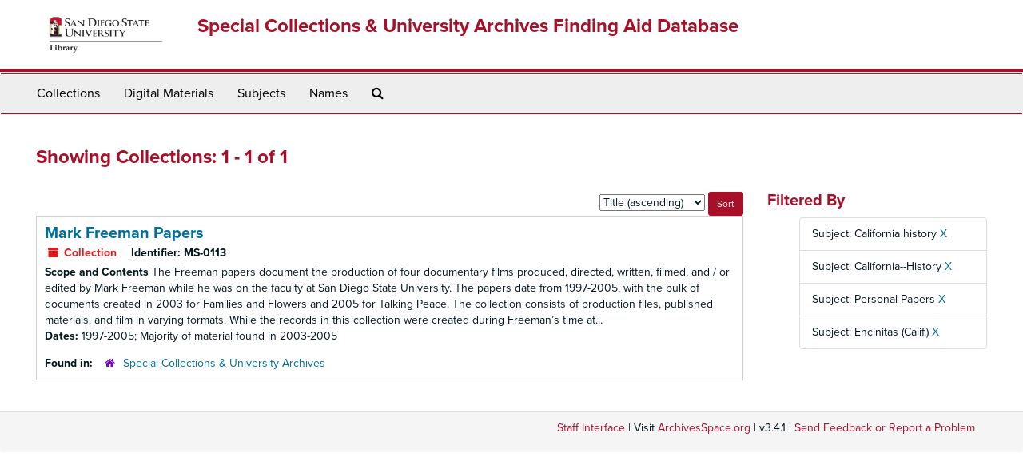

--- FILE ---
content_type: application/javascript
request_url: https://archives.sdsu.edu/assets/application-6c09884a329c1b01012f3affd214e3848aaba6c34c1e1c97581cf5a61f7b1c7b.js
body_size: 63503
content:
/*!
 * jQuery JavaScript Library v1.12.4
 * http://jquery.com/
 *
 * Includes Sizzle.js
 * http://sizzlejs.com/
 *
 * Copyright jQuery Foundation and other contributors
 * Released under the MIT license
 * http://jquery.org/license
 *
 * Date: 2016-05-20T17:17Z
 */
function ResizableSidebar(t){this.$sidebar=t,this.$row=t.closest(".row"),this.$content_pane=this.$row.find("> .col-sm-9"),0!=this.$content_pane.length?(this.$row.addClass("has-resizable-content"),this.add_handle(),this.bind_events()):this.$sidebar.removeClass("resizable-sidebar")}function setupCite(){$("#cite_sub").submit(function(){return new Clipboard(".clip-btn"),$("#cite_modal").modal("show"),!1})}function initialize_accordion(t,e,n,i){expand_text=e,collapse_text=n,$(t).size()>1&&1===$(t).parents(".acc_holder").size()&&(0==$(t).parents(".acc_holder").children(".acc_button").size()&&$(t).parents(".acc_holder").prepend("<a  class='btn btn-primary btn-sm acc_button' role='button' ></a>"),expandAllByDefault(t,i))}function expandAllByDefault(t,e){$(t).each(function(){$(this).collapse(e?"show":"hide")}),set_button(t,!e)}function set_button(t,e){$holder=$(t).parents(".acc_holder"),$btn=$holder.children(".acc_button"),1===$btn.size()&&($btn.text(e?expand_text:collapse_text),$btn.attr("href","javascript:expandAllByDefault('"+t+"',"+e+")"))}function MoreFacets(t){this.$more_facets_div=t,this.bind_events()}function addPageLocationMsg(){const t=document.querySelector("#content"),e=document.createElement("p");e.classList.add("page-location-for-printing"),e.innerHTML="<i>Printed from</i> "+location,t.insertAdjacentElement("beforebegin",e)}function removePageLocationMsg(){const t=document.querySelector("body p.page-location-for-printing");t&&t.remove()}function setupRequest(t,e){$(".noscript").hide(),$("#request_sub").submit(function(){return request_form(),!1});var n=$("#"+t);n.find("div.modal-body").attr("id","requestThis");var i,r=n.find(".action-btn");i=1==r.length?r[0]:r,$(i.not(".noscript")).attr("id","request_btn"),$(i).attr("aria-label",e),$(i).html(e),$(i).click(function(){$("#request_form").submit()})}function request_form(){$("#request_modal").modal("show"),$("#user_name",this).closest(".form-group").removeClass("has-error"),$("#user_email",this).closest(".form-group").removeClass("has-error"),$("#request_form","#request_modal").on("submit",function(){var t=!0;return""==$("#user_name",this).val().trim()?($("#user_name",this).closest(".form-group").addClass("has-error"),t=!1):$("#user_name",this).closest(".form-group").removeClass("has-error"),""==$("#user_email",this).val().trim()?($("#user_email",this).closest(".form-group").addClass("has-error"),t=!1):$("#user_email",this).closest(".form-group").removeClass("has-error"),t})}function initialize_search(){($as=$("#advanced_search")).find(".search_row").each(function(t){new_button($(this),$as.find(".search_row").length-1==t)});var t=$($as.find("#search_row_0"));return($template=t.clone()).find(":input").each(function(){$(this).is("select")?$(this).find("option[selected]").removeAttr("selected"):$(this).val("")}),$template.find(".norepeat").each(function(){$(this).empty()}),$template.find(".hidden").each(function(){$(this).removeClass("hidden")}),$template.find("#op0").removeProp("disabled"),$template.find("#op0").val("AND"),$template.find("#op_").remove(),$(".js-search-box").keypress(submit_on_enter),t.find("> .col-sm-1:first").hide(),t.find("> .col-sm-3:first").addClass("col-sm-4").removeClass("col-sm-3"),$template.find("> .col-sm-3.norepeat").remove(),$template.find("> .col-sm-3:first").addClass("col-sm-6").removeClass("col-sm-3"),!0}function new_button(t,e){var n=t.find(".plusminus");return e?n.html("<button class='btn btn-default' title='"+plusText+"' aria-label='"+plusText+"'><i aria-hidden='true' class='"+plusFACss+"'></i></button>"):n.html("<button class='btn btn-default' title='"+minusText+"' aria-label='"+minusText+"'><i aria-hidden='true' class='"+minusFACss+"'></i></button>"),n.find("button").click(fn_plusminus),!0}function new_row_from_template(){var t=$as.find(".search_row").size(),e=$template.clone();return replace_id_ref(e,"label","for",t),replace_id_ref(e,"input","id",t),replace_id_ref(e,"select","id",t),replace_id_ref(e,"span","id",t),e.attr("id","search_row_"+t),new_button(e,!0),e.keypress(submit_on_enter),e}function add_search_line(){$row=new_row_from_template()}function replace_id_ref(t,e,n,i){t.find(e).each(function(){$(this).attr(n,$(this).attr(n).replace("0",i))})}function toggle_subgroups(){var t=$(this),e=t.closest(".recordrow"),n=(e.find(".classification-subgroups"),e.find(".classification-subgroups-tree"));if(n.is(":visible"))n.hide(),t.attr("aria-pressed","false").removeClass("active"),t.find(".fa").removeClass("fa-minus").addClass("fa-plus");else{if(n.show(),n.is(":empty")){var i=e.data("uri"),r=!0;new LargeTree(new TreeDataSource(AS.app_prefix(i+"/tree")),n,i,!0,new SimpleRenderer(r),$.noop,$.noop)}t.attr("aria-pressed","true").addClass("active"),t.find(".fa").removeClass("fa-plus").addClass("fa-minus")}}!function(t,e){"object"==typeof module&&"object"==typeof module.exports?module.exports=t.document?e(t,!0):function(t){if(!t.document)throw new Error("jQuery requires a window with a document");return e(t)}:e(t)}("undefined"!=typeof window?window:this,function(t,e){function n(t){var e=!!t&&"length"in t&&t.length,n=pt.type(t);return"function"!==n&&!pt.isWindow(t)&&("array"===n||0===e||"number"==typeof e&&e>0&&e-1 in t)}function i(t,e,n){if(pt.isFunction(e))return pt.grep(t,function(t,i){return!!e.call(t,i,t)!==n});if(e.nodeType)return pt.grep(t,function(t){return t===e!==n});if("string"==typeof e){if(Ct.test(e))return pt.filter(e,t,n);e=pt.filter(e,t)}return pt.grep(t,function(t){return pt.inArray(t,e)>-1!==n})}function r(t,e){do{t=t[e]}while(t&&1!==t.nodeType);return t}function o(t){var e={};return pt.each(t.match(At)||[],function(t,n){e[n]=!0}),e}function a(){it.addEventListener?(it.removeEventListener("DOMContentLoaded",s),t.removeEventListener("load",s)):(it.detachEvent("onreadystatechange",s),t.detachEvent("onload",s))}function s(){(it.addEventListener||"load"===t.event.type||"complete"===it.readyState)&&(a(),pt.ready())}function l(t,e,n){if(n===undefined&&1===t.nodeType){var i="data-"+e.replace(It,"-$1").toLowerCase();if("string"==typeof(n=t.getAttribute(i))){try{n="true"===n||"false"!==n&&("null"===n?null:+n+""===n?+n:Lt.test(n)?pt.parseJSON(n):n)}catch(r){}pt.data(t,e,n)}else n=undefined}return n}function u(t){var e;for(e in t)if(("data"!==e||!pt.isEmptyObject(t[e]))&&"toJSON"!==e)return!1;return!0}function c(t,e,n,i){if(jt(t)){var r,o,a=pt.expando,s=t.nodeType,l=s?pt.cache:t,u=s?t[a]:t[a]&&a;if(u&&l[u]&&(i||l[u].data)||n!==undefined||"string"!=typeof e)return u||(u=s?t[a]=nt.pop()||pt.guid++:a),l[u]||(l[u]=s?{}:{toJSON:pt.noop}),"object"!=typeof e&&"function"!=typeof e||(i?l[u]=pt.extend(l[u],e):l[u].data=pt.extend(l[u].data,e)),o=l[u],i||(o.data||(o.data={}),o=o.data),n!==undefined&&(o[pt.camelCase(e)]=n),"string"==typeof e?null==(r=o[e])&&(r=o[pt.camelCase(e)]):r=o,r}}function d(t,e,n){if(jt(t)){var i,r,o=t.nodeType,a=o?pt.cache:t,s=o?t[pt.expando]:pt.expando;if(a[s]){if(e&&(i=n?a[s]:a[s].data)){r=(e=pt.isArray(e)?e.concat(pt.map(e,pt.camelCase)):e in i?[e]:(e=pt.camelCase(e))in i?[e]:e.split(" ")).length;for(;r--;)delete i[e[r]];if(n?!u(i):!pt.isEmptyObject(i))return}(n||(delete a[s].data,u(a[s])))&&(o?pt.cleanData([t],!0):dt.deleteExpando||a!=a.window?delete a[s]:a[s]=undefined)}}}function f(t,e,n,i){var r,o=1,a=20,s=i?function(){return i.cur()}:function(){return pt.css(t,e,"")},l=s(),u=n&&n[3]||(pt.cssNumber[e]?"":"px"),c=(pt.cssNumber[e]||"px"!==u&&+l)&&Ft.exec(pt.css(t,e));if(c&&c[3]!==u){u=u||c[3],n=n||[],c=+l||1;do{c/=o=o||".5",pt.style(t,e,c+u)}while(o!==(o=s()/l)&&1!==o&&--a)}return n&&(c=+c||+l||0,r=n[1]?c+(n[1]+1)*n[2]:+n[2],i&&(i.unit=u,i.start=c,i.end=r)),r}function p(t){var e=Vt.split("|"),n=t.createDocumentFragment();if(n.createElement)for(;e.length;)n.createElement(e.pop());return n}function h(t,e){var n,i,r=0,o="undefined"!=typeof t.getElementsByTagName?t.getElementsByTagName(e||"*"):"undefined"!=typeof t.querySelectorAll?t.querySelectorAll(e||"*"):undefined;if(!o)for(o=[],n=t.childNodes||t;null!=(i=n[r]);r++)!e||pt.nodeName(i,e)?o.push(i):pt.merge(o,h(i,e));return e===undefined||e&&pt.nodeName(t,e)?pt.merge([t],o):o}function m(t,e){for(var n,i=0;null!=(n=t[i]);i++)pt._data(n,"globalEval",!e||pt._data(e[i],"globalEval"))}function g(t){Bt.test(t.type)&&(t.defaultChecked=t.checked)}function v(t,e,n,i,r){for(var o,a,s,l,u,c,d,f=t.length,v=p(e),y=[],b=0;b<f;b++)if((a=t[b])||0===a)if("object"===pt.type(a))pt.merge(y,a.nodeType?[a]:a);else if(Gt.test(a)){for(l=l||v.appendChild(e.createElement("div")),u=(zt.exec(a)||["",""])[1].toLowerCase(),d=Qt[u]||Qt._default,l.innerHTML=d[1]+pt.htmlPrefilter(a)+d[2],o=d[0];o--;)l=l.lastChild;if(!dt.leadingWhitespace&&Xt.test(a)&&y.push(e.createTextNode(Xt.exec(a)[0])),!dt.tbody)for(o=(a="table"!==u||Kt.test(a)?"<table>"!==d[1]||Kt.test(a)?0:l:l.firstChild)&&a.childNodes.length;o--;)pt.nodeName(c=a.childNodes[o],"tbody")&&!c.childNodes.length&&a.removeChild(c);for(pt.merge(y,l.childNodes),l.textContent="";l.firstChild;)l.removeChild(l.firstChild);l=v.lastChild}else y.push(e.createTextNode(a));for(l&&v.removeChild(l),dt.appendChecked||pt.grep(h(y,"input"),g),b=0;a=y[b++];)if(i&&pt.inArray(a,i)>-1)r&&r.push(a);else if(s=pt.contains(a.ownerDocument,a),l=h(v.appendChild(a),"script"),s&&m(l),n)for(o=0;a=l[o++];)Ut.test(a.type||"")&&n.push(a);return l=null,v}function y(){return!0}function b(){return!1}function x(){try{return it.activeElement}catch(t){}}function w(t,e,n,i,r,o){var a,s;if("object"==typeof e){for(s in"string"!=typeof n&&(i=i||n,n=undefined),e)w(t,s,n,i,e[s],o);return t}if(null==i&&null==r?(r=n,i=n=undefined):null==r&&("string"==typeof n?(r=i,i=undefined):(r=i,i=n,n=undefined)),!1===r)r=b;else if(!r)return t;return 1===o&&(a=r,(r=function(t){return pt().off(t),a.apply(this,arguments)}).guid=a.guid||(a.guid=pt.guid++)),t.each(function(){pt.event.add(this,e,r,i,n)})}function T(t,e){return pt.nodeName(t,"table")&&pt.nodeName(11!==e.nodeType?e:e.firstChild,"tr")?t.getElementsByTagName("tbody")[0]||t.appendChild(t.ownerDocument.createElement("tbody")):t}function C(t){return t.type=(null!==pt.find.attr(t,"type"))+"/"+t.type,t}function $(t){var e=se.exec(t.type);return e?t.type=e[1]:t.removeAttribute("type"),t}function k(t,e){if(1===e.nodeType&&pt.hasData(t)){var n,i,r,o=pt._data(t),a=pt._data(e,o),s=o.events;if(s)for(n in delete a.handle,a.events={},s)for(i=0,r=s[n].length;i<r;i++)pt.event.add(e,n,s[n][i]);a.data&&(a.data=pt.extend({},a.data))}}function E(t,e){var n,i,r;if(1===e.nodeType){if(n=e.nodeName.toLowerCase(),!dt.noCloneEvent&&e[pt.expando]){for(i in(r=pt._data(e)).events)pt.removeEvent(e,i,r.handle);e.removeAttribute(pt.expando)}"script"===n&&e.text!==t.text?(C(e).text=t.text,$(e)):"object"===n?(e.parentNode&&(e.outerHTML=t.outerHTML),dt.html5Clone&&t.innerHTML&&!pt.trim(e.innerHTML)&&(e.innerHTML=t.innerHTML)):"input"===n&&Bt.test(t.type)?(e.defaultChecked=e.checked=t.checked,e.value!==t.value&&(e.value=t.value)):"option"===n?e.defaultSelected=e.selected=t.defaultSelected:"input"!==n&&"textarea"!==n||(e.defaultValue=t.defaultValue)}}function _(t,e,n,i){e=ot.apply([],e);var r,o,a,s,l,u,c=0,d=t.length,f=d-1,p=e[0],m=pt.isFunction(p);if(m||d>1&&"string"==typeof p&&!dt.checkClone&&ae.test(p))return t.each(function(r){var o=t.eq(r);m&&(e[0]=p.call(this,r,o.html())),_(o,e,n,i)});if(d&&(r=(u=v(e,t[0].ownerDocument,!1,t,i)).firstChild,1===u.childNodes.length&&(u=r),r||i)){for(a=(s=pt.map(h(u,"script"),C)).length;c<d;c++)o=u,c!==f&&(o=pt.clone(o,!0,!0),a&&pt.merge(s,h(o,"script"))),n.call(t[c],o,c);if(a)for(l=s[s.length-1].ownerDocument,pt.map(s,$),c=0;c<a;c++)o=s[c],Ut.test(o.type||"")&&!pt._data(o,"globalEval")&&pt.contains(l,o)&&(o.src?pt._evalUrl&&pt._evalUrl(o.src):pt.globalEval((o.text||o.textContent||o.innerHTML||"").replace(le,"")));u=r=null}return t}function S(t,e,n){for(var i,r=e?pt.filter(e,t):t,o=0;null!=(i=r[o]);o++)n||1!==i.nodeType||pt.cleanData(h(i)),i.parentNode&&(n&&pt.contains(i.ownerDocument,i)&&m(h(i,"script")),i.parentNode.removeChild(i));return t}function N(t,e){var n=pt(e.createElement(t)).appendTo(e.body),i=pt.css(n[0],"display");return n.detach(),i}function A(t){var e=it,n=de[t];return n||("none"!==(n=N(t,e))&&n||((e=((ce=(ce||pt("<iframe frameborder='0' width='0' height='0'/>")).appendTo(e.documentElement))[0].contentWindow||ce[0].contentDocument).document).write(),e.close(),n=N(t,e),ce.detach()),de[t]=n),n}function D(t,e){return{get:function(){if(!t())return(this.get=e).apply(this,arguments);delete this.get}}}function j(t){if(t in Ee)return t;for(var e=t.charAt(0).toUpperCase()+t.slice(1),n=ke.length;n--;)if((t=ke[n]+e)in Ee)return t}function L(t,e){for(var n,i,r,o=[],a=0,s=t.length;a<s;a++)(i=t[a]).style&&(o[a]=pt._data(i,"olddisplay"),n=i.style.display,e?(o[a]||"none"!==n||(i.style.display=""),""===i.style.display&&qt(i)&&(o[a]=pt._data(i,"olddisplay",A(i.nodeName)))):(r=qt(i),(n&&"none"!==n||!r)&&pt._data(i,"olddisplay",r?n:pt.css(i,"display"))));for(a=0;a<s;a++)(i=t[a]).style&&(e&&"none"!==i.style.display&&""!==i.style.display||(i.style.display=e?o[a]||"":"none"));return t}function I(t,e,n){var i=Te.exec(e);return i?Math.max(0,i[1]-(n||0))+(i[2]||"px"):e}function R(t,e,n,i,r){for(var o=n===(i?"border":"content")?4:"width"===e?1:0,a=0;o<4;o+=2)"margin"===n&&(a+=pt.css(t,n+Mt[o],!0,r)),i?("content"===n&&(a-=pt.css(t,"padding"+Mt[o],!0,r)),"margin"!==n&&(a-=pt.css(t,"border"+Mt[o]+"Width",!0,r))):(a+=pt.css(t,"padding"+Mt[o],!0,r),"padding"!==n&&(a+=pt.css(t,"border"+Mt[o]+"Width",!0,r)));return a}function O(t,e,n){var i=!0,r="width"===e?t.offsetWidth:t.offsetHeight,o=ge(t),a=dt.boxSizing&&"border-box"===pt.css(t,"boxSizing",!1,o);if(r<=0||null==r){if(((r=ve(t,e,o))<0||null==r)&&(r=t.style[e]),pe.test(r))return r;i=a&&(dt.boxSizingReliable()||r===t.style[e]),r=parseFloat(r)||0}return r+R(t,e,n||(a?"border":"content"),i,o)+"px"}function H(t,e,n,i,r){return new H.prototype.init(t,e,n,i,r)}function P(){return t.setTimeout(function(){_e=undefined}),_e=pt.now()}function F(t,e){var n,i={height:t},r=0;for(e=e?1:0;r<4;r+=2-e)i["margin"+(n=Mt[r])]=i["padding"+n]=t;return e&&(i.opacity=i.width=t),i}function M(t,e,n){for(var i,r=(B.tweeners[e]||[]).concat(B.tweeners["*"]),o=0,a=r.length;o<a;o++)if(i=r[o].call(n,e,t))return i}function q(t,e,n){var i,r,o,a,s,l,u,c=this,d={},f=t.style,p=t.nodeType&&qt(t),h=pt._data(t,"fxshow");for(i in n.queue||(null==(s=pt._queueHooks(t,"fx")).unqueued&&(s.unqueued=0,l=s.empty.fire,s.empty.fire=function(){s.unqueued||l()}),s.unqueued++,c.always(function(){c.always(function(){s.unqueued--,pt.queue(t,"fx").length||s.empty.fire()})})),1===t.nodeType&&("height"in e||"width"in e)&&(n.overflow=[f.overflow,f.overflowX,f.overflowY],"inline"===("none"===(u=pt.css(t,"display"))?pt._data(t,"olddisplay")||A(t.nodeName):u)&&"none"===pt.css(t,"float")&&(dt.inlineBlockNeedsLayout&&"inline"!==A(t.nodeName)?f.zoom=1:f.display="inline-block")),n.overflow&&(f.overflow="hidden",dt.shrinkWrapBlocks()||c.always(function(){f.overflow=n.overflow[0],f.overflowX=n.overflow[1],f.overflowY=n.overflow[2]})),e)if(r=e[i],Ne.exec(r)){if(delete e[i],o=o||"toggle"===r,r===(p?"hide":"show")){if("show"!==r||!h||h[i]===undefined)continue;p=!0}d[i]=h&&h[i]||pt.style(t,i)}else u=undefined;if(pt.isEmptyObject(d))"inline"===("none"===u?A(t.nodeName):u)&&(f.display=u);else for(i in h?"hidden"in h&&(p=h.hidden):h=pt._data(t,"fxshow",{}),o&&(h.hidden=!p),p?pt(t).show():c.done(function(){pt(t).hide()}),c.done(function(){var e;for(e in pt._removeData(t,"fxshow"),d)pt.style(t,e,d[e])}),d)a=M(p?h[i]:0,i,c),i in h||(h[i]=a.start,p&&(a.end=a.start,a.start="width"===i||"height"===i?1:0))}function W(t,e){var n,i,r,o,a;for(n in t)if(r=e[i=pt.camelCase(n)],o=t[n],pt.isArray(o)&&(r=o[1],o=t[n]=o[0]),n!==i&&(t[i]=o,delete t[n]),(a=pt.cssHooks[i])&&"expand"in a)for(n in o=a.expand(o),delete t[i],o)n in t||(t[n]=o[n],e[n]=r);else e[i]=r}function B(t,e,n){var i,r,o=0,a=B.prefilters.length,s=pt.Deferred().always(function(){delete l.elem}),l=function(){if(r)return!1;for(var e=_e||P(),n=Math.max(0,u.startTime+u.duration-e),i=1-(n/u.duration||0),o=0,a=u.tweens.length;o<a;o++)u.tweens[o].run(i);return s.notifyWith(t,[u,i,n]),i<1&&a?n:(s.resolveWith(t,[u]),!1)},u=s.promise({elem:t,props:pt.extend({},e),opts:pt.extend(!0,{specialEasing:{},easing:pt.easing._default},n),originalProperties:e,originalOptions:n,startTime:_e||P(),duration:n.duration,tweens:[],createTween:function(e,n){var i=pt.Tween(t,u.opts,e,n,u.opts.specialEasing[e]||u.opts.easing);return u.tweens.push(i),i},stop:function(e){var n=0,i=e?u.tweens.length:0;if(r)return this;for(r=!0;n<i;n++)u.tweens[n].run(1);return e?(s.notifyWith(t,[u,1,0]),s.resolveWith(t,[u,e])):s.rejectWith(t,[u,e]),this}}),c=u.props;for(W(c,u.opts.specialEasing);o<a;o++)if(i=B.prefilters[o].call(u,t,c,u.opts))return pt.isFunction(i.stop)&&(pt._queueHooks(u.elem,u.opts.queue).stop=pt.proxy(i.stop,i)),i;return pt.map(c,M,u),pt.isFunction(u.opts.start)&&u.opts.start.call(t,u),pt.fx.timer(pt.extend(l,{elem:t,anim:u,queue:u.opts.queue})),u.progress(u.opts.progress).done(u.opts.done,u.opts.complete).fail(u.opts.fail).always(u.opts.always)}function z(t){return pt.attr(t,"class")||""}function U(t){return function(e,n){"string"!=typeof e&&(n=e,e="*");var i,r=0,o=e.toLowerCase().match(At)||[];if(pt.isFunction(n))for(;i=o[r++];)"+"===i.charAt(0)?(i=i.slice(1)||"*",(t[i]=t[i]||[]).unshift(n)):(t[i]=t[i]||[]).push(n)}}function X(t,e,n,i){function r(s){var l;return o[s]=!0,pt.each(t[s]||[],function(t,s){var u=s(e,n,i);return"string"!=typeof u||a||o[u]?a?!(l=u):void 0:(e.dataTypes.unshift(u),r(u),!1)}),l}var o={},a=t===tn;return r(e.dataTypes[0])||!o["*"]&&r("*")}function V(t,e){var n,i,r=pt.ajaxSettings.flatOptions||{};for(i in e)e[i]!==undefined&&((r[i]?t:n||(n={}))[i]=e[i]);return n&&pt.extend(!0,t,n),t}function Q(t,e,n){for(var i,r,o,a,s=t.contents,l=t.dataTypes;"*"===l[0];)l.shift(),r===undefined&&(r=t.mimeType||e.getResponseHeader("Content-Type"));if(r)for(a in s)if(s[a]&&s[a].test(r)){l.unshift(a);break}if(l[0]in n)o=l[0];else{for(a in n){if(!l[0]||t.converters[a+" "+l[0]]){o=a;break}i||(i=a)}o=o||i}if(o)return o!==l[0]&&l.unshift(o),n[o]}function G(t,e,n,i){var r,o,a,s,l,u={},c=t.dataTypes.slice();if(c[1])for(a in t.converters)u[a.toLowerCase()]=t.converters[a];for(o=c.shift();o;)if(t.responseFields[o]&&(n[t.responseFields[o]]=e),!l&&i&&t.dataFilter&&(e=t.dataFilter(e,t.dataType)),l=o,o=c.shift())if("*"===o)o=l;else if("*"!==l&&l!==o){if(!(a=u[l+" "+o]||u["* "+o]))for(r in u)if((s=r.split(" "))[1]===o&&(a=u[l+" "+s[0]]||u["* "+s[0]])){!0===a?a=u[r]:!0!==u[r]&&(o=s[0],c.unshift(s[1]));break}if(!0!==a)if(a&&t.throws)e=a(e);else try{e=a(e)}catch(d){return{state:"parsererror",error:a?d:"No conversion from "+l+" to "+o}}}return{state:"success",data:e}}function K(t){return t.style&&t.style.display||pt.css(t,"display")}function Y(t){if(!pt.contains(t.ownerDocument||it,t))return!0;for(;t&&1===t.nodeType;){if("none"===K(t)||"hidden"===t.type)return!0;t=t.parentNode}return!1}function J(t,e,n,i){var r;if(pt.isArray(e))pt.each(e,function(e,r){n||an.test(t)?i(t,r):J(t+"["+("object"==typeof r&&null!=r?e:"")+"]",r,n,i)});else if(n||"object"!==pt.type(e))i(t,e);else for(r in e)J(t+"["+r+"]",e[r],n,i)}function Z(){try{return new t.XMLHttpRequest}catch(e){}}function tt(){try{return new t.ActiveXObject("Microsoft.XMLHTTP")}catch(e){}}function et(t){return pt.isWindow(t)?t:9===t.nodeType&&(t.defaultView||t.parentWindow)}var nt=[],it=t.document,rt=nt.slice,ot=nt.concat,at=nt.push,st=nt.indexOf,lt={},ut=lt.toString,ct=lt.hasOwnProperty,dt={},ft="1.12.4",pt=function(t,e){return new pt.fn.init(t,e)},ht=/^[\s\uFEFF\xA0]+|[\s\uFEFF\xA0]+$/g,mt=/^-ms-/,gt=/-([\da-z])/gi,vt=function(t,e){return e.toUpperCase()};pt.fn=pt.prototype={jquery:ft,constructor:pt,selector:"",length:0,toArray:function(){return rt.call(this)},get:function(t){return null!=t?t<0?this[t+this.length]:this[t]:rt.call(this)},pushStack:function(t){var e=pt.merge(this.constructor(),t);return e.prevObject=this,e.context=this.context,e},each:function(t){return pt.each(this,t)},map:function(t){return this.pushStack(pt.map(this,function(e,n){return t.call(e,n,e)}))},slice:function(){return this.pushStack(rt.apply(this,arguments))},first:function(){return this.eq(0)},last:function(){return this.eq(-1)},eq:function(t){var e=this.length,n=+t+(t<0?e:0);return this.pushStack(n>=0&&n<e?[this[n]]:[])},end:function(){return this.prevObject||this.constructor()},push:at,sort:nt.sort,splice:nt.splice},pt.extend=pt.fn.extend=function(){var t,e,n,i,r,o,a=arguments[0]||{},s=1,l=arguments.length,u=!1;for("boolean"==typeof a&&(u=a,a=arguments[s]||{},s++),"object"==typeof a||pt.isFunction(a)||(a={}),s===l&&(a=this,s--);s<l;s++)if(null!=(r=arguments[s]))for(i in r)t=a[i],a!==(n=r[i])&&(u&&n&&(pt.isPlainObject(n)||(e=pt.isArray(n)))?(e?(e=!1,o=t&&pt.isArray(t)?t:[]):o=t&&pt.isPlainObject(t)?t:{},a[i]=pt.extend(u,o,n)):n!==undefined&&(a[i]=n));return a},pt.extend({expando:"jQuery"+(ft+Math.random()).replace(/\D/g,""),isReady:!0,error:function(t){throw new Error(t)},noop:function(){},isFunction:function(t){return"function"===pt.type(t)},isArray:Array.isArray||function(t){return"array"===pt.type(t)},isWindow:function(t){return null!=t&&t==t.window},isNumeric:function(t){var e=t&&t.toString();return!pt.isArray(t)&&e-parseFloat(e)+1>=0},isEmptyObject:function(t){var e;for(e in t)return!1;return!0},isPlainObject:function(t){var e;if(!t||"object"!==pt.type(t)||t.nodeType||pt.isWindow(t))return!1;try{if(t.constructor&&!ct.call(t,"constructor")&&!ct.call(t.constructor.prototype,"isPrototypeOf"))return!1}catch(n){return!1}if(!dt.ownFirst)for(e in t)return ct.call(t,e);for(e in t);return e===undefined||ct.call(t,e)},type:function(t){return null==t?t+"":"object"==typeof t||"function"==typeof t?lt[ut.call(t)]||"object":typeof t},globalEval:function(e){e&&pt.trim(e)&&(t.execScript||function(e){t.eval.call(t,e)})(e)},camelCase:function(t){return t.replace(mt,"ms-").replace(gt,vt)},nodeName:function(t,e){return t.nodeName&&t.nodeName.toLowerCase()===e.toLowerCase()},each:function(t,e){var i,r=0;if(n(t))for(i=t.length;r<i&&!1!==e.call(t[r],r,t[r]);r++);else for(r in t)if(!1===e.call(t[r],r,t[r]))break;return t},trim:function(t){return null==t?"":(t+"").replace(ht,"")},makeArray:function(t,e){var i=e||[];return null!=t&&(n(Object(t))?pt.merge(i,"string"==typeof t?[t]:t):at.call(i,t)),i},inArray:function(t,e,n){var i;if(e){if(st)return st.call(e,t,n);for(i=e.length,n=n?n<0?Math.max(0,i+n):n:0;n<i;n++)if(n in e&&e[n]===t)return n}return-1},merge:function(t,e){for(var n=+e.length,i=0,r=t.length;i<n;)t[r++]=e[i++];if(n!=n)for(;e[i]!==undefined;)t[r++]=e[i++];return t.length=r,t},grep:function(t,e,n){for(var i=[],r=0,o=t.length,a=!n;r<o;r++)!e(t[r],r)!==a&&i.push(t[r]);return i},map:function(t,e,i){var r,o,a=0,s=[];if(n(t))for(r=t.length;a<r;a++)null!=(o=e(t[a],a,i))&&s.push(o);else for(a in t)null!=(o=e(t[a],a,i))&&s.push(o);return ot.apply([],s)},guid:1,proxy:function(t,e){var n,i,r;return"string"==typeof e&&(r=t[e],e=t,t=r),pt.isFunction(t)?(n=rt.call(arguments,2),(i=function(){return t.apply(e||this,n.concat(rt.call(arguments)))}).guid=t.guid=t.guid||pt.guid++,i):undefined},now:function(){return+new Date},support:dt}),"function"==typeof Symbol&&(pt.fn[Symbol.iterator]=nt[Symbol.iterator]),pt.each("Boolean Number String Function Array Date RegExp Object Error Symbol".split(" "),function(t,e){lt["[object "+e+"]"]=e.toLowerCase()});var yt=
/*!
 * Sizzle CSS Selector Engine v2.2.1
 * http://sizzlejs.com/
 *
 * Copyright jQuery Foundation and other contributors
 * Released under the MIT license
 * http://jquery.org/license
 *
 * Date: 2015-10-17
 */
function(t){function e(t,e,n,i){var r,o,a,s,l,u,d,p,h=e&&e.ownerDocument,m=e?e.nodeType:9;if(n=n||[],"string"!=typeof t||!t||1!==m&&9!==m&&11!==m)return n;if(!i&&((e?e.ownerDocument||e:M)!==j&&D(e),e=e||j,I)){if(11!==m&&(u=vt.exec(t)))if(r=u[1]){if(9===m){if(!(a=e.getElementById(r)))return n;if(a.id===r)return n.push(a),n}else if(h&&(a=h.getElementById(r))&&P(e,a)&&a.id===r)return n.push(a),n}else{if(u[2])return J.apply(n,e.getElementsByTagName(t)),n;if((r=u[3])&&w.getElementsByClassName&&e.getElementsByClassName)return J.apply(n,e.getElementsByClassName(r)),n}if(w.qsa&&!U[t+" "]&&(!R||!R.test(t))){if(1!==m)h=e,p=t;else if("object"!==e.nodeName.toLowerCase()){for((s=e.getAttribute("id"))?s=s.replace(bt,"\\$&"):e.setAttribute("id",s=F),o=(d=k(t)).length,l=ft.test(s)?"#"+s:"[id='"+s+"']";o--;)d[o]=l+" "+f(d[o]);p=d.join(","),h=yt.test(t)&&c(e.parentNode)||e}if(p)try{return J.apply(n,h.querySelectorAll(p)),n}catch(g){}finally{s===F&&e.removeAttribute("id")}}}return _(t.replace(st,"$1"),e,n,i)}function n(){function t(n,i){return e.push(n+" ")>T.cacheLength&&delete t[e.shift()],t[n+" "]=i}var e=[];return t}function i(t){return t[F]=!0,t}function r(t){var e=j.createElement("div");try{return!!t(e)}catch(n){return!1}finally{e.parentNode&&e.parentNode.removeChild(e),e=null}}function o(t,e){for(var n=t.split("|"),i=n.length;i--;)T.attrHandle[n[i]]=e}function a(t,e){var n=e&&t,i=n&&1===t.nodeType&&1===e.nodeType&&(~e.sourceIndex||V)-(~t.sourceIndex||V);if(i)return i;if(n)for(;n=n.nextSibling;)if(n===e)return-1;return t?1:-1}function s(t){return function(e){return"input"===e.nodeName.toLowerCase()&&e.type===t}}function l(t){return function(e){var n=e.nodeName.toLowerCase();return("input"===n||"button"===n)&&e.type===t}}function u(t){return i(function(e){return e=+e,i(function(n,i){for(var r,o=t([],n.length,e),a=o.length;a--;)n[r=o[a]]&&(n[r]=!(i[r]=n[r]))})})}function c(t){return t&&"undefined"!=typeof t.getElementsByTagName&&t}function d(){}function f(t){for(var e=0,n=t.length,i="";e<n;e++)i+=t[e].value;return i}function p(t,e,n){var i=e.dir,r=n&&"parentNode"===i,o=W++;return e.first?function(e,n,o){for(;e=e[i];)if(1===e.nodeType||r)return t(e,n,o)}:function(e,n,a){var s,l,u,c=[q,o];if(a){for(;e=e[i];)if((1===e.nodeType||r)&&t(e,n,a))return!0}else for(;e=e[i];)if(1===e.nodeType||r){if((s=(l=(u=e[F]||(e[F]={}))[e.uniqueID]||(u[e.uniqueID]={}))[i])&&s[0]===q&&s[1]===o)return c[2]=s[2];if(l[i]=c,c[2]=t(e,n,a))return!0}}}function h(t){return t.length>1?function(e,n,i){for(var r=t.length;r--;)if(!t[r](e,n,i))return!1;return!0}:t[0]}function m(t,n,i){for(var r=0,o=n.length;r<o;r++)e(t,n[r],i);return i}function g(t,e,n,i,r){for(var o,a=[],s=0,l=t.length,u=null!=e;s<l;s++)(o=t[s])&&(n&&!n(o,i,r)||(a.push(o),u&&e.push(s)));return a}function v(t,e,n,r,o,a){return r&&!r[F]&&(r=v(r)),o&&!o[F]&&(o=v(o,a)),i(function(i,a,s,l){var u,c,d,f=[],p=[],h=a.length,v=i||m(e||"*",s.nodeType?[s]:s,[]),y=!t||!i&&e?v:g(v,f,t,s,l),b=n?o||(i?t:h||r)?[]:a:y;if(n&&n(y,b,s,l),r)for(u=g(b,p),r(u,[],s,l),c=u.length;c--;)(d=u[c])&&(b[p[c]]=!(y[p[c]]=d));if(i){if(o||t){if(o){for(u=[],c=b.length;c--;)(d=b[c])&&u.push(y[c]=d);o(null,b=[],u,l)}for(c=b.length;c--;)(d=b[c])&&(u=o?tt(i,d):f[c])>-1&&(i[u]=!(a[u]=d))}}else b=g(b===a?b.splice(h,b.length):b),o?o(null,a,b,l):J.apply(a,b)})}function y(t){for(var e,n,i,r=t.length,o=T.relative[t[0].type],a=o||T.relative[" "],s=o?1:0,l=p(function(t){return t===e},a,!0),u=p(function(t){return tt(e,t)>-1},a,!0),c=[function(t,n,i){var r=!o&&(i||n!==S)||((e=n).nodeType?l(t,n,i):u(t,n,i));return e=null,r}];s<r;s++)if(n=T.relative[t[s].type])c=[p(h(c),n)];else{if((n=T.filter[t[s].type].apply(null,t[s].matches))[F]){for(i=++s;i<r&&!T.relative[t[i].type];i++);return v(s>1&&h(c),s>1&&f(t.slice(0,s-1).concat({value:" "===t[s-2].type?"*":""})).replace(st,"$1"),n,s<i&&y(t.slice(s,i)),i<r&&y(t=t.slice(i)),i<r&&f(t))}c.push(n)}return h(c)}function b(t,n){var r=n.length>0,o=t.length>0,a=function(i,a,s,l,u){var c,d,f,p=0,h="0",m=i&&[],v=[],y=S,b=i||o&&T.find.TAG("*",u),x=q+=null==y?1:Math.random()||.1,w=b.length;for(u&&(S=a===j||a||u);h!==w&&null!=(c=b[h]);h++){if(o&&c){for(d=0,a||c.ownerDocument===j||(D(c),s=!I);f=t[d++];)if(f(c,a||j,s)){l.push(c);break}u&&(q=x)}r&&((c=!f&&c)&&p--,i&&m.push(c))}if(p+=h,r&&h!==p){for(d=0;f=n[d++];)f(m,v,a,s);if(i){if(p>0)for(;h--;)m[h]||v[h]||(v[h]=K.call(l));v=g(v)}J.apply(l,v),u&&!i&&v.length>0&&p+n.length>1&&e.uniqueSort(l)}return u&&(q=x,S=y),m};return r?i(a):a}var x,w,T,C,$,k,E,_,S,N,A,D,j,L,I,R,O,H,P,F="sizzle"+1*new Date,M=t.document,q=0,W=0,B=n(),z=n(),U=n(),X=function(t,e){return t===e&&(A=!0),0},V=1<<31,Q={}.hasOwnProperty,G=[],K=G.pop,Y=G.push,J=G.push,Z=G.slice,tt=function(t,e){for(var n=0,i=t.length;n<i;n++)if(t[n]===e)return n;return-1},et="checked|selected|async|autofocus|autoplay|controls|defer|disabled|hidden|ismap|loop|multiple|open|readonly|required|scoped",nt="[\\x20\\t\\r\\n\\f]",it="(?:\\\\.|[\\w-]|[^\\x00-\\xa0])+",rt="\\["+nt+"*("+it+")(?:"+nt+"*([*^$|!~]?=)"+nt+"*(?:'((?:\\\\.|[^\\\\'])*)'|\"((?:\\\\.|[^\\\\\"])*)\"|("+it+"))|)"+nt+"*\\]",ot=":("+it+")(?:\\((('((?:\\\\.|[^\\\\'])*)'|\"((?:\\\\.|[^\\\\\"])*)\")|((?:\\\\.|[^\\\\()[\\]]|"+rt+")*)|.*)\\)|)",at=new RegExp(nt+"+","g"),st=new RegExp("^"+nt+"+|((?:^|[^\\\\])(?:\\\\.)*)"+nt+"+$","g"),lt=new RegExp("^"+nt+"*,"+nt+"*"),ut=new RegExp("^"+nt+"*([>+~]|"+nt+")"+nt+"*"),ct=new RegExp("="+nt+"*([^\\]'\"]*?)"+nt+"*\\]","g"),dt=new RegExp(ot),ft=new RegExp("^"+it+"$"),pt={ID:new RegExp("^#("+it+")"),CLASS:new RegExp("^\\.("+it+")"),TAG:new RegExp("^("+it+"|[*])"),ATTR:new RegExp("^"+rt),PSEUDO:new RegExp("^"+ot),CHILD:new RegExp("^:(only|first|last|nth|nth-last)-(child|of-type)(?:\\("+nt+"*(even|odd|(([+-]|)(\\d*)n|)"+nt+"*(?:([+-]|)"+nt+"*(\\d+)|))"+nt+"*\\)|)","i"),bool:new RegExp("^(?:"+et+")$","i"),needsContext:new RegExp("^"+nt+"*[>+~]|:(even|odd|eq|gt|lt|nth|first|last)(?:\\("+nt+"*((?:-\\d)?\\d*)"+nt+"*\\)|)(?=[^-]|$)","i")},ht=/^(?:input|select|textarea|button)$/i,mt=/^h\d$/i,gt=/^[^{]+\{\s*\[native \w/,vt=/^(?:#([\w-]+)|(\w+)|\.([\w-]+))$/,yt=/[+~]/,bt=/'|\\/g,xt=new RegExp("\\\\([\\da-f]{1,6}"+nt+"?|("+nt+")|.)","ig"),wt=function(t,e,n){var i="0x"+e-65536;return i!=i||n?e:i<0?String.fromCharCode(i+65536):String.fromCharCode(i>>10|55296,1023&i|56320)},Tt=function(){D()};try{J.apply(G=Z.call(M.childNodes),M.childNodes),G[M.childNodes.length].nodeType}catch(Ct){J={apply:G.length?function(t,e){Y.apply(t,Z.call(e))}:function(t,e){for(var n=t.length,i=0;t[n++]=e[i++];);t.length=n-1}}}for(x in w=e.support={},$=e.isXML=function(t){var e=t&&(t.ownerDocument||t).documentElement;return!!e&&"HTML"!==e.nodeName},D=e.setDocument=function(t){var e,n,i=t?t.ownerDocument||t:M;return i!==j&&9===i.nodeType&&i.documentElement?(L=(j=i).documentElement,I=!$(j),(n=j.defaultView)&&n.top!==n&&(n.addEventListener?n.addEventListener("unload",Tt,!1):n.attachEvent&&n.attachEvent("onunload",Tt)),w.attributes=r(function(t){return t.className="i",!t.getAttribute("className")}),w.getElementsByTagName=r(function(t){return t.appendChild(j.createComment("")),!t.getElementsByTagName("*").length}),w.getElementsByClassName=gt.test(j.getElementsByClassName),w.getById=r(function(t){return L.appendChild(t).id=F,!j.getElementsByName||!j.getElementsByName(F).length}),w.getById?(T.find.ID=function(t,e){if("undefined"!=typeof e.getElementById&&I){var n=e.getElementById(t);return n?[n]:[]}},T.filter.ID=function(t){var e=t.replace(xt,wt);return function(t){return t.getAttribute("id")===e}}):(delete T.find.ID,T.filter.ID=function(t){var e=t.replace(xt,wt);return function(t){var n="undefined"!=typeof t.getAttributeNode&&t.getAttributeNode("id");return n&&n.value===e}}),T.find.TAG=w.getElementsByTagName?function(t,e){return"undefined"!=typeof e.getElementsByTagName?e.getElementsByTagName(t):w.qsa?e.querySelectorAll(t):void 0}:function(t,e){var n,i=[],r=0,o=e.getElementsByTagName(t);if("*"===t){for(;n=o[r++];)1===n.nodeType&&i.push(n);return i}return o},T.find.CLASS=w.getElementsByClassName&&function(t,e){if("undefined"!=typeof e.getElementsByClassName&&I)return e.getElementsByClassName(t)},O=[],R=[],(w.qsa=gt.test(j.querySelectorAll))&&(r(function(t){L.appendChild(t).innerHTML="<a id='"+F+"'></a><select id='"+F+"-\r\\' msallowcapture=''><option selected=''></option></select>",t.querySelectorAll("[msallowcapture^='']").length&&R.push("[*^$]="+nt+"*(?:''|\"\")"),t.querySelectorAll("[selected]").length||R.push("\\["+nt+"*(?:value|"+et+")"),t.querySelectorAll("[id~="+F+"-]").length||R.push("~="),t.querySelectorAll(":checked").length||R.push(":checked"),t.querySelectorAll("a#"+F+"+*").length||R.push(".#.+[+~]")}),r(function(t){var e=j.createElement("input");e.setAttribute("type","hidden"),t.appendChild(e).setAttribute("name","D"),t.querySelectorAll("[name=d]").length&&R.push("name"+nt+"*[*^$|!~]?="),t.querySelectorAll(":enabled").length||R.push(":enabled",":disabled"),t.querySelectorAll("*,:x"),R.push(",.*:")})),(w.matchesSelector=gt.test(H=L.matches||L.webkitMatchesSelector||L.mozMatchesSelector||L.oMatchesSelector||L.msMatchesSelector))&&r(function(t){w.disconnectedMatch=H.call(t,"div"),H.call(t,"[s!='']:x"),O.push("!=",ot)}),R=R.length&&new RegExp(R.join("|")),O=O.length&&new RegExp(O.join("|")),e=gt.test(L.compareDocumentPosition),P=e||gt.test(L.contains)?function(t,e){var n=9===t.nodeType?t.documentElement:t,i=e&&e.parentNode;return t===i||!(!i||1!==i.nodeType||!(n.contains?n.contains(i):t.compareDocumentPosition&&16&t.compareDocumentPosition(i)))}:function(t,e){if(e)for(;e=e.parentNode;)if(e===t)return!0;return!1},X=e?function(t,e){if(t===e)return A=!0,0;var n=!t.compareDocumentPosition-!e.compareDocumentPosition;return n||(1&(n=(t.ownerDocument||t)===(e.ownerDocument||e)?t.compareDocumentPosition(e):1)||!w.sortDetached&&e.compareDocumentPosition(t)===n?t===j||t.ownerDocument===M&&P(M,t)?-1:e===j||e.ownerDocument===M&&P(M,e)?1:N?tt(N,t)-tt(N,e):0:4&n?-1:1)}:function(t,e){if(t===e)return A=!0,0;var n,i=0,r=t.parentNode,o=e.parentNode,s=[t],l=[e];if(!r||!o)return t===j?-1:e===j?1:r?-1:o?1:N?tt(N,t)-tt(N,e):0;if(r===o)return a(t,e);for(n=t;n=n.parentNode;)s.unshift(n);for(n=e;n=n.parentNode;)l.unshift(n);for(;s[i]===l[i];)i++;return i?a(s[i],l[i]):s[i]===M?-1:l[i]===M?1:0},j):j},e.matches=function(t,n){return e(t,null,null,n)},e.matchesSelector=function(t,n){if((t.ownerDocument||t)!==j&&D(t),n=n.replace(ct,"='$1']"),w.matchesSelector&&I&&!U[n+" "]&&(!O||!O.test(n))&&(!R||!R.test(n)))try{var i=H.call(t,n);if(i||w.disconnectedMatch||t.document&&11!==t.document.nodeType)return i}catch(Ct){}return e(n,j,null,[t]).length>0},e.contains=function(t,e){return(t.ownerDocument||t)!==j&&D(t),P(t,e)},e.attr=function(t,e){(t.ownerDocument||t)!==j&&D(t);var n=T.attrHandle[e.toLowerCase()],i=n&&Q.call(T.attrHandle,e.toLowerCase())?n(t,e,!I):undefined;return i!==undefined?i:w.attributes||!I?t.getAttribute(e):(i=t.getAttributeNode(e))&&i.specified?i.value:null},e.error=function(t){throw new Error("Syntax error, unrecognized expression: "+t)},e.uniqueSort=function(t){var e,n=[],i=0,r=0;if(A=!w.detectDuplicates,N=!w.sortStable&&t.slice(0),t.sort(X),A){for(;e=t[r++];)e===t[r]&&(i=n.push(r));for(;i--;)t.splice(n[i],1)}return N=null,t},C=e.getText=function(t){var e,n="",i=0,r=t.nodeType;if(r){if(1===r||9===r||11===r){if("string"==typeof t.textContent)return t.textContent;for(t=t.firstChild;t;t=t.nextSibling)n+=C(t)}else if(3===r||4===r)return t.nodeValue}else for(;e=t[i++];)n+=C(e);return n},(T=e.selectors={cacheLength:50,createPseudo:i,match:pt,attrHandle:{},find:{},relative:{">":{dir:"parentNode",first:!0}," ":{dir:"parentNode"},"+":{dir:"previousSibling",first:!0},"~":{dir:"previousSibling"}},preFilter:{ATTR:function(t){return t[1]=t[1].replace(xt,wt),t[3]=(t[3]||t[4]||t[5]||"").replace(xt,wt),"~="===t[2]&&(t[3]=" "+t[3]+" "),t.slice(0,4)},CHILD:function(t){return t[1]=t[1].toLowerCase(),"nth"===t[1].slice(0,3)?(t[3]||e.error(t[0]),t[4]=+(t[4]?t[5]+(t[6]||1):2*("even"===t[3]||"odd"===t[3])),t[5]=+(t[7]+t[8]||"odd"===t[3])):t[3]&&e.error(t[0]),t},PSEUDO:function(t){var e,n=!t[6]&&t[2];return pt.CHILD.test(t[0])?null:(t[3]?t[2]=t[4]||t[5]||"":n&&dt.test(n)&&(e=k(n,!0))&&(e=n.indexOf(")",n.length-e)-n.length)&&(t[0]=t[0].slice(0,e),t[2]=n.slice(0,e)),t.slice(0,3))}},filter:{TAG:function(t){var e=t.replace(xt,wt).toLowerCase();return"*"===t?function(){return!0}:function(t){return t.nodeName&&t.nodeName.toLowerCase()===e}},CLASS:function(t){var e=B[t+" "];return e||(e=new RegExp("(^|"+nt+")"+t+"("+nt+"|$)"))&&B(t,function(t){return e.test("string"==typeof t.className&&t.className||"undefined"!=typeof t.getAttribute&&t.getAttribute("class")||"")})},ATTR:function(t,n,i){return function(r){var o=e.attr(r,t);return null==o?"!="===n:!n||(o+="","="===n?o===i:"!="===n?o!==i:"^="===n?i&&0===o.indexOf(i):"*="===n?i&&o.indexOf(i)>-1:"$="===n?i&&o.slice(-i.length)===i:"~="===n?(" "+o.replace(at," ")+" ").indexOf(i)>-1:"|="===n&&(o===i||o.slice(0,i.length+1)===i+"-"))}},CHILD:function(t,e,n,i,r){var o="nth"!==t.slice(0,3),a="last"!==t.slice(-4),s="of-type"===e;return 1===i&&0===r?function(t){return!!t.parentNode}:function(e,n,l){var u,c,d,f,p,h,m=o!==a?"nextSibling":"previousSibling",g=e.parentNode,v=s&&e.nodeName.toLowerCase(),y=!l&&!s,b=!1;if(g){if(o){for(;m;){for(f=e;f=f[m];)if(s?f.nodeName.toLowerCase()===v:1===f.nodeType)return!1;h=m="only"===t&&!h&&"nextSibling"}return!0}if(h=[a?g.firstChild:g.lastChild],a&&y){for(b=(p=(u=(c=(d=(f=g)[F]||(f[F]={}))[f.uniqueID]||(d[f.uniqueID]={}))[t]||[])[0]===q&&u[1])&&u[2],f=p&&g.childNodes[p];f=++p&&f&&f[m]||(b=p=0)||h.pop();)if(1===f.nodeType&&++b&&f===e){c[t]=[q,p,b];break}}else if(y&&(b=p=(u=(c=(d=(f=e)[F]||(f[F]={}))[f.uniqueID]||(d[f.uniqueID]={}))[t]||[])[0]===q&&u[1]),!1===b)for(;(f=++p&&f&&f[m]||(b=p=0)||h.pop())&&((s?f.nodeName.toLowerCase()!==v:1!==f.nodeType)||!++b||(y&&((c=(d=f[F]||(f[F]={}))[f.uniqueID]||(d[f.uniqueID]={}))[t]=[q,b]),f!==e)););return(b-=r)===i||b%i==0&&b/i>=0}}},PSEUDO:function(t,n){var r,o=T.pseudos[t]||T.setFilters[t.toLowerCase()]||e.error("unsupported pseudo: "+t);return o[F]?o(n):o.length>1?(r=[t,t,"",n],T.setFilters.hasOwnProperty(t.toLowerCase())?i(function(t,e){for(var i,r=o(t,n),a=r.length;a--;)t[i=tt(t,r[a])]=!(e[i]=r[a])}):function(t){return o(t,0,r)}):o}},pseudos:{not:i(function(t){var e=[],n=[],r=E(t.replace(st,"$1"));return r[F]?i(function(t,e,n,i){for(var o,a=r(t,null,i,[]),s=t.length;s--;)(o=a[s])&&(t[s]=!(e[s]=o))}):function(t,i,o){return e[0]=t,r(e,null,o,n),e[0]=null,!n.pop()}}),has:i(function(t){return function(n){return e(t,n).length>0}}),contains:i(function(t){return t=t.replace(xt,wt),function(e){return(e.textContent||e.innerText||C(e)).indexOf(t)>-1}}),lang:i(function(t){return ft.test(t||"")||e.error("unsupported lang: "+t),t=t.replace(xt,wt).toLowerCase(),function(e){var n;do{if(n=I?e.lang:e.getAttribute("xml:lang")||e.getAttribute("lang"))return(n=n.toLowerCase())===t||0===n.indexOf(t+"-")}while((e=e.parentNode)&&1===e.nodeType);return!1}}),target:function(e){var n=t.location&&t.location.hash;return n&&n.slice(1)===e.id},root:function(t){return t===L},focus:function(t){return t===j.activeElement&&(!j.hasFocus||j.hasFocus())&&!!(t.type||t.href||~t.tabIndex)},enabled:function(t){return!1===t.disabled},disabled:function(t){return!0===t.disabled},checked:function(t){var e=t.nodeName.toLowerCase();return"input"===e&&!!t.checked||"option"===e&&!!t.selected},selected:function(t){return t.parentNode&&t.parentNode.selectedIndex,!0===t.selected},empty:function(t){for(t=t.firstChild;t;t=t.nextSibling)if(t.nodeType<6)return!1;return!0},parent:function(t){return!T.pseudos.empty(t)},header:function(t){return mt.test(t.nodeName)},input:function(t){return ht.test(t.nodeName)},button:function(t){var e=t.nodeName.toLowerCase();return"input"===e&&"button"===t.type||"button"===e},text:function(t){var e;return"input"===t.nodeName.toLowerCase()&&"text"===t.type&&(null==(e=t.getAttribute("type"))||"text"===e.toLowerCase())},first:u(function(){return[0]}),last:u(function(t,e){return[e-1]}),eq:u(function(t,e,n){return[n<0?n+e:n]}),even:u(function(t,e){for(var n=0;n<e;n+=2)t.push(n);return t}),odd:u(function(t,e){for(var n=1;n<e;n+=2)t.push(n);return t}),lt:u(function(t,e,n){for(var i=n<0?n+e:n;--i>=0;)t.push(i);return t}),gt:u(function(t,e,n){for(var i=n<0?n+e:n;++i<e;)t.push(i);return t})}}).pseudos.nth=T.pseudos.eq,{radio:!0,checkbox:!0,file:!0,password:!0,image:!0})T.pseudos[x]=s(x);for(x in{submit:!0,reset:!0})T.pseudos[x]=l(x);return d.prototype=T.filters=T.pseudos,T.setFilters=new d,k=e.tokenize=function(t,n){var i,r,o,a,s,l,u,c=z[t+" "];if(c)return n?0:c.slice(0);for(s=t,l=[],u=T.preFilter;s;){for(a in i&&!(r=lt.exec(s))||(r&&(s=s.slice(r[0].length)||s),l.push(o=[])),i=!1,(r=ut.exec(s))&&(i=r.shift(),o.push({value:i,type:r[0].replace(st," ")}),s=s.slice(i.length)),T.filter)!(r=pt[a].exec(s))||u[a]&&!(r=u[a](r))||(i=r.shift(),o.push({value:i,type:a,matches:r}),s=s.slice(i.length));if(!i)break}return n?s.length:s?e.error(t):z(t,l).slice(0)},E=e.compile=function(t,e){var n,i=[],r=[],o=U[t+" "];if(!o){for(e||(e=k(t)),n=e.length;n--;)(o=y(e[n]))[F]?i.push(o):r.push(o);(o=U(t,b(r,i))).selector=t}return o},_=e.select=function(t,e,n,i){var r,o,a,s,l,u="function"==typeof t&&t,d=!i&&k(t=u.selector||t);if(n=n||[],1===d.length){if((o=d[0]=d[0].slice(0)).length>2&&"ID"===(a=o[0]).type&&w.getById&&9===e.nodeType&&I&&T.relative[o[1].type]){if(!(e=(T.find.ID(a.matches[0].replace(xt,wt),e)||[])[0]))return n;u&&(e=e.parentNode),t=t.slice(o.shift().value.length)}for(r=pt.needsContext.test(t)?0:o.length;r--&&(a=o[r],!T.relative[s=a.type]);)if((l=T.find[s])&&(i=l(a.matches[0].replace(xt,wt),yt.test(o[0].type)&&c(e.parentNode)||e))){if(o.splice(r,1),!(t=i.length&&f(o)))return J.apply(n,i),n;break}}return(u||E(t,d))(i,e,!I,n,!e||yt.test(t)&&c(e.parentNode)||e),n},w.sortStable=F.split("").sort(X).join("")===F,w.detectDuplicates=!!A,D(),w.sortDetached=r(function(t){return 1&t.compareDocumentPosition(j.createElement("div"))}),r(function(t){return t.innerHTML="<a href='#'></a>","#"===t.firstChild.getAttribute("href")})||o("type|href|height|width",function(t,e,n){if(!n)return t.getAttribute(e,"type"===e.toLowerCase()?1:2)}),w.attributes&&r(function(t){return t.innerHTML="<input/>",t.firstChild.setAttribute("value",""),""===t.firstChild.getAttribute("value")})||o("value",function(t,e,n){if(!n&&"input"===t.nodeName.toLowerCase())return t.defaultValue}),r(function(t){return null==t.getAttribute("disabled")})||o(et,function(t,e,n){var i;if(!n)return!0===t[e]?e.toLowerCase():(i=t.getAttributeNode(e))&&i.specified?i.value:null}),e}(t);pt.find=yt,pt.expr=yt.selectors,pt.expr[":"]=pt.expr.pseudos,pt.uniqueSort=pt.unique=yt.uniqueSort,pt.text=yt.getText,pt.isXMLDoc=yt.isXML,pt.contains=yt.contains;var bt=function(t,e,n){for(var i=[],r=n!==undefined;(t=t[e])&&9!==t.nodeType;)if(1===t.nodeType){if(r&&pt(t).is(n))break;i.push(t)}return i},xt=function(t,e){for(var n=[];t;t=t.nextSibling)1===t.nodeType&&t!==e&&n.push(t);return n},wt=pt.expr.match.needsContext,Tt=/^<([\w-]+)\s*\/?>(?:<\/\1>|)$/,Ct=/^.[^:#\[\.,]*$/;pt.filter=function(t,e,n){var i=e[0];return n&&(t=":not("+t+")"),1===e.length&&1===i.nodeType?pt.find.matchesSelector(i,t)?[i]:[]:pt.find.matches(t,pt.grep(e,function(t){return 1===t.nodeType}))},pt.fn.extend({find:function(t){var e,n=[],i=this,r=i.length;if("string"!=typeof t)return this.pushStack(pt(t).filter(function(){for(e=0;e<r;e++)if(pt.contains(i[e],this))return!0}));for(e=0;e<r;e++)pt.find(t,i[e],n);return(n=this.pushStack(r>1?pt.unique(n):n)).selector=this.selector?this.selector+" "+t:t,n},filter:function(t){return this.pushStack(i(this,t||[],!1))},not:function(t){return this.pushStack(i(this,t||[],!0))},is:function(t){return!!i(this,"string"==typeof t&&wt.test(t)?pt(t):t||[],!1).length}});var $t,kt=/^(?:\s*(<[\w\W]+>)[^>]*|#([\w-]*))$/;(pt.fn.init=function(t,e,n){var i,r;if(!t)return this;if(n=n||$t,"string"==typeof t){if(!(i="<"===t.charAt(0)&&">"===t.charAt(t.length-1)&&t.length>=3?[null,t,null]:kt.exec(t))||!i[1]&&e)return!e||e.jquery?(e||n).find(t):this.constructor(e).find(t);if(i[1]){if(e=e instanceof pt?e[0]:e,pt.merge(this,pt.parseHTML(i[1],e&&e.nodeType?e.ownerDocument||e:it,!0)),Tt.test(i[1])&&pt.isPlainObject(e))for(i in e)pt.isFunction(this[i])?this[i](e[i]):this.attr(i,e[i]);return this}if((r=it.getElementById(i[2]))&&r.parentNode){if(r.id!==i[2])return $t.find(t);this.length=1,this[0]=r}return this.context=it,this.selector=t,this}return t.nodeType?(this.context=this[0]=t,this.length=1,this):pt.isFunction(t)?"undefined"!=typeof n.ready?n.ready(t):t(pt):(t.selector!==undefined&&(this.selector=t.selector,this.context=t.context),pt.makeArray(t,this))}).prototype=pt.fn,$t=pt(it);var Et=/^(?:parents|prev(?:Until|All))/,_t={children:!0,contents:!0,next:!0,prev:!0};pt.fn.extend({has:function(t){var e,n=pt(t,this),i=n.length;return this.filter(function(){for(e=0;e<i;e++)if(pt.contains(this,n[e]))return!0})},closest:function(t,e){for(var n,i=0,r=this.length,o=[],a=wt.test(t)||"string"!=typeof t?pt(t,e||this.context):0;i<r;i++)for(n=this[i];n&&n!==e;n=n.parentNode)if(n.nodeType<11&&(a?a.index(n)>-1:1===n.nodeType&&pt.find.matchesSelector(n,t))){o.push(n);break}return this.pushStack(o.length>1?pt.uniqueSort(o):o)},index:function(t){return t?"string"==typeof t?pt.inArray(this[0],pt(t)):pt.inArray(t.jquery?t[0]:t,this):this[0]&&this[0].parentNode?this.first().prevAll().length:-1},add:function(t,e){return this.pushStack(pt.uniqueSort(pt.merge(this.get(),pt(t,e))))},addBack:function(t){return this.add(null==t?this.prevObject:this.prevObject.filter(t))}}),pt.each({parent:function(t){var e=t.parentNode;return e&&11!==e.nodeType?e:null},parents:function(t){return bt(t,"parentNode")},parentsUntil:function(t,e,n){return bt(t,"parentNode",n)},next:function(t){return r(t,"nextSibling")},prev:function(t){return r(t,"previousSibling")},nextAll:function(t){return bt(t,"nextSibling")},prevAll:function(t){return bt(t,"previousSibling")},nextUntil:function(t,e,n){return bt(t,"nextSibling",n)},prevUntil:function(t,e,n){return bt(t,"previousSibling",n)},siblings:function(t){return xt((t.parentNode||{}).firstChild,t)},children:function(t){return xt(t.firstChild)},contents:function(t){return pt.nodeName(t,"iframe")?t.contentDocument||t.contentWindow.document:pt.merge([],t.childNodes)}},function(t,e){pt.fn[t]=function(n,i){var r=pt.map(this,e,n);return"Until"!==t.slice(-5)&&(i=n),i&&"string"==typeof i&&(r=pt.filter(i,r)),this.length>1&&(_t[t]||(r=pt.uniqueSort(r)),Et.test(t)&&(r=r.reverse())),this.pushStack(r)}});var St,Nt,At=/\S+/g;for(Nt in pt.Callbacks=function(t){t="string"==typeof t?o(t):pt.extend({},t);var e,n,i,r,a=[],s=[],l=-1,u=function(){for(r=t.once,i=e=!0;s.length;l=-1)for(n=s.shift();++l<a.length;)!1===a[l].apply(n[0],n[1])&&t.stopOnFalse&&(l=a.length,n=!1);t.memory||(n=!1),e=!1,r&&(a=n?[]:"")},c={add:function(){return a&&(n&&!e&&(l=a.length-1,s.push(n)),function i(e){pt.each(e,function(e,n){pt.isFunction(n)?t.unique&&c.has(n)||a.push(n):n&&n.length&&"string"!==pt.type(n)&&i(n)})}(arguments),n&&!e&&u()),this},remove:function(){return pt.each(arguments,function(t,e){for(var n;(n=pt.inArray(e,a,n))>-1;)a.splice(n,1),n<=l&&l--}),this},has:function(t){return t?pt.inArray(t,a)>-1:a.length>0},empty:function(){return a&&(a=[]),this},disable:function(){return r=s=[],a=n="",this},disabled:function(){return!a},lock:function(){return r=!0,n||c.disable(),this},locked:function(){return!!r},fireWith:function(t,n){return r||(n=[t,(n=n||[]).slice?n.slice():n],s.push(n),e||u()),this},fire:function(){return c.fireWith(this,arguments),this},fired:function(){return!!i}};return c},pt.extend({Deferred:function(t){var e=[["resolve","done",pt.Callbacks("once memory"),"resolved"],["reject","fail",pt.Callbacks("once memory"),"rejected"],["notify","progress",pt.Callbacks("memory")]],n="pending",i={state:function(){return n},always:function(){return r.done(arguments).fail(arguments),this},then:function(){var t=arguments;return pt.Deferred(function(n){pt.each(e,function(e,o){var a=pt.isFunction(t[e])&&t[e];r[o[1]](function(){var t=a&&a.apply(this,arguments);t&&pt.isFunction(t.promise)?t.promise().progress(n.notify).done(n.resolve).fail(n.reject):n[o[0]+"With"](this===i?n.promise():this,a?[t]:arguments)})}),t=null}).promise()},promise:function(t){return null!=t?pt.extend(t,i):i}},r={};return i.pipe=i.then,pt.each(e,function(t,o){var a=o[2],s=o[3];i[o[1]]=a.add,s&&a.add(function(){n=s},e[1^t][2].disable,e[2][2].lock),r[o[0]]=function(){return r[o[0]+"With"](this===r?i:this,arguments),this},r[o[0]+"With"]=a.fireWith}),i.promise(r),t&&t.call(r,r),r},when:function(t){var e,n,i,r=0,o=rt.call(arguments),a=o.length,s=1!==a||t&&pt.isFunction(t.promise)?a:0,l=1===s?t:pt.Deferred(),u=function(t,n,i){return function(r){n[t]=this,i[t]=arguments.length>1?rt.call(arguments):r,i===e?l.notifyWith(n,i):--s||l.resolveWith(n,i)}};if(a>1)for(e=new Array(a),n=new Array(a),i=new Array(a);r<a;r++)o[r]&&pt.isFunction(o[r].promise)?o[r].promise().progress(u(r,n,e)).done(u(r,i,o)).fail(l.reject):--s;return s||l.resolveWith(i,o),l.promise()}}),pt.fn.ready=function(t){return pt.ready.promise().done(t),this},pt.extend({isReady:!1,readyWait:1,holdReady:function(t){t?pt.readyWait++:pt.ready(!0)},ready:function(t){(!0===t?--pt.readyWait:pt.isReady)||(pt.isReady=!0,!0!==t&&--pt.readyWait>0||(St.resolveWith(it,[pt]),pt.fn.triggerHandler&&(pt(it).triggerHandler("ready"),pt(it).off("ready"))))}}),pt.ready.promise=function(e){if(!St)if(St=pt.Deferred(),"complete"===it.readyState||"loading"!==it.readyState&&!it.documentElement.doScroll)t.setTimeout(pt.ready);else if(it.addEventListener)it.addEventListener("DOMContentLoaded",s),t.addEventListener("load",s);else{it.attachEvent("onreadystatechange",s),t.attachEvent("onload",s);var n=!1;try{n=null==t.frameElement&&it.documentElement}catch(i){}n&&n.doScroll&&function e(){if(!pt.isReady){try{n.doScroll("left")}catch(i){return t.setTimeout(e,50)}a(),pt.ready()}}()}return St.promise(e)},pt.ready.promise(),pt(dt))break;dt.ownFirst="0"===Nt,dt.inlineBlockNeedsLayout=!1,pt(function(){var t,e,n,i;(n=it.getElementsByTagName("body")[0])&&n.style&&(e=it.createElement("div"),(i=it.createElement("div")).style.cssText="position:absolute;border:0;width:0;height:0;top:0;left:-9999px",n.appendChild(i).appendChild(e),"undefined"!=typeof e.style.zoom&&(e.style.cssText="display:inline;margin:0;border:0;padding:1px;width:1px;zoom:1",dt.inlineBlockNeedsLayout=t=3===e.offsetWidth,t&&(n.style.zoom=1)),n.removeChild(i))}),function(){var t=it.createElement("div");dt.deleteExpando=!0;try{delete t.test}catch(e){dt.deleteExpando=!1}t=null}();var Dt,jt=function(t){var e=pt.noData[(t.nodeName+" ").toLowerCase()],n=+t.nodeType||1;return(1===n||9===n)&&(!e||!0!==e&&t.getAttribute("classid")===e)},Lt=/^(?:\{[\w\W]*\}|\[[\w\W]*\])$/,It=/([A-Z])/g;pt.extend({cache:{},noData:{"applet ":!0,"embed ":!0,"object ":"clsid:D27CDB6E-AE6D-11cf-96B8-444553540000"},hasData:function(t){return!!(t=t.nodeType?pt.cache[t[pt.expando]]:t[pt.expando])&&!u(t)},data:function(t,e,n){return c(t,e,n)},removeData:function(t,e){return d(t,e)},_data:function(t,e,n){return c(t,e,n,!0)},_removeData:function(t,e){return d(t,e,!0)}}),pt.fn.extend({data:function(t,e){var n,i,r,o=this[0],a=o&&o.attributes;if(t===undefined){if(this.length&&(r=pt.data(o),1===o.nodeType&&!pt._data(o,"parsedAttrs"))){for(n=a.length;n--;)a[n]&&0===(i=a[n].name).indexOf("data-")&&l(o,i=pt.camelCase(i.slice(5)),r[i]);pt._data(o,"parsedAttrs",!0)}return r}return"object"==typeof t?this.each(function(){pt.data(this,t)}):arguments.length>1?this.each(function(){pt.data(this,t,e)}):o?l(o,t,pt.data(o,t)):undefined},removeData:function(t){return this.each(function(){pt.removeData(this,t)})}}),pt.extend({queue:function(t,e,n){var i;if(t)return e=(e||"fx")+"queue",i=pt._data(t,e),n&&(!i||pt.isArray(n)?i=pt._data(t,e,pt.makeArray(n)):i.push(n)),i||[]},dequeue:function(t,e){e=e||"fx";var n=pt.queue(t,e),i=n.length,r=n.shift(),o=pt._queueHooks(t,e),a=function(){pt.dequeue(t,e)};"inprogress"===r&&(r=n.shift(),i--),r&&("fx"===e&&n.unshift("inprogress"),delete o.stop,r.call(t,a,o)),!i&&o&&o.empty.fire()},_queueHooks:function(t,e){var n=e+"queueHooks";return pt._data(t,n)||pt._data(t,n,{empty:pt.Callbacks("once memory").add(function(){pt._removeData(t,e+"queue"),pt._removeData(t,n)})})}}),pt.fn.extend({queue:function(t,e){var n=2;return"string"!=typeof t&&(e=t,t="fx",n--),arguments.length<n?pt.queue(this[0],t):e===undefined?this:this.each(function(){var n=pt.queue(this,t,e);pt._queueHooks(this,t),"fx"===t&&"inprogress"!==n[0]&&pt.dequeue(this,t)})},dequeue:function(t){return this.each(function(){pt.dequeue(this,t)})},clearQueue:function(t){return this.queue(t||"fx",[])},promise:function(t,e){var n,i=1,r=pt.Deferred(),o=this,a=this.length,s=function(){--i||r.resolveWith(o,[o])};for("string"!=typeof t&&(e=t,t=undefined),t=t||"fx";a--;)(n=pt._data(o[a],t+"queueHooks"))&&n.empty&&(i++,n.empty.add(s));return s(),r.promise(e)}}),dt.shrinkWrapBlocks=function(){return null!=Dt?Dt:(Dt=!1,(e=it.getElementsByTagName("body")[0])&&e.style?(t=it.createElement("div"),(n=it.createElement("div")).style.cssText="position:absolute;border:0;width:0;height:0;top:0;left:-9999px",e.appendChild(n).appendChild(t),"undefined"!=typeof t.style.zoom&&(t.style.cssText="-webkit-box-sizing:content-box;-moz-box-sizing:content-box;box-sizing:content-box;display:block;margin:0;border:0;padding:1px;width:1px;zoom:1",t.appendChild(it.createElement("div")).style.width="5px",Dt=3!==t.offsetWidth),e.removeChild(n),Dt):void 0);var t,e,n};var Rt,Ot,Ht,Pt=/[+-]?(?:\d*\.|)\d+(?:[eE][+-]?\d+|)/.source,Ft=new RegExp("^(?:([+-])=|)("+Pt+")([a-z%]*)$","i"),Mt=["Top","Right","Bottom","Left"],qt=function(t,e){return t=e||t,"none"===pt.css(t,"display")||!pt.contains(t.ownerDocument,t)},Wt=function(t,e,n,i,r,o,a){var s=0,l=t.length,u=null==n;if("object"===pt.type(n))for(s in r=!0,n)Wt(t,e,s,n[s],!0,o,a);else if(i!==undefined&&(r=!0,pt.isFunction(i)||(a=!0),u&&(a?(e.call(t,i),e=null):(u=e,e=function(t,e,n){return u.call(pt(t),n)})),e))for(;s<l;s++)e(t[s],n,a?i:i.call(t[s],s,e(t[s],n)));return r?t:u?e.call(t):l?e(t[0],n):o},Bt=/^(?:checkbox|radio)$/i,zt=/<([\w:-]+)/,Ut=/^$|\/(?:java|ecma)script/i,Xt=/^\s+/,Vt="abbr|article|aside|audio|bdi|canvas|data|datalist|details|dialog|figcaption|figure|footer|header|hgroup|main|mark|meter|nav|output|picture|progress|section|summary|template|time|video";Rt=it.createElement("div"),Ot=it.createDocumentFragment(),Ht=it.createElement("input"),Rt.innerHTML="  <link/><table></table><a href='/a'>a</a><input type='checkbox'/>",dt.leadingWhitespace=3===Rt.firstChild.nodeType,dt.tbody=!Rt.getElementsByTagName("tbody").length,dt.htmlSerialize=!!Rt.getElementsByTagName("link").length,dt.html5Clone="<:nav></:nav>"!==it.createElement("nav").cloneNode(!0).outerHTML,Ht.type="checkbox",Ht.checked=!0,Ot.appendChild(Ht),dt.appendChecked=Ht.checked,Rt.innerHTML="<textarea>x</textarea>",dt.noCloneChecked=!!Rt.cloneNode(!0).lastChild.defaultValue,Ot.appendChild(Rt),(Ht=it.createElement("input")).setAttribute("type","radio"),Ht.setAttribute("checked","checked"),Ht.setAttribute("name","t"),Rt.appendChild(Ht),dt.checkClone=Rt.cloneNode(!0).cloneNode(!0).lastChild.checked,dt.noCloneEvent=!!Rt.addEventListener,Rt[pt.expando]=1,dt.attributes=!Rt.getAttribute(pt.expando);var Qt={option:[1,"<select multiple='multiple'>","</select>"],legend:[1,"<fieldset>","</fieldset>"],area:[1,"<map>","</map>"],param:[1,"<object>","</object>"],thead:[1,"<table>","</table>"],tr:[2,"<table><tbody>","</tbody></table>"],col:[2,"<table><tbody></tbody><colgroup>","</colgroup></table>"],td:[3,"<table><tbody><tr>","</tr></tbody></table>"],_default:dt.htmlSerialize?[0,"",""]:[1,"X<div>","</div>"]};Qt.optgroup=Qt.option,Qt.tbody=Qt.tfoot=Qt.colgroup=Qt.caption=Qt.thead,Qt.th=Qt.td;var Gt=/<|&#?\w+;/,Kt=/<tbody/i;!function(){var e,n,i=it.createElement("div");for(e in{submit:!0,change:!0,focusin:!0})n="on"+e,(dt[e]=n in t)||(i.setAttribute(n,"t"),dt[e]=!1===i.attributes[n].expando);i=null}();var Yt=/^(?:input|select|textarea)$/i,Jt=/^key/,Zt=/^(?:mouse|pointer|contextmenu|drag|drop)|click/,te=/^(?:focusinfocus|focusoutblur)$/,ee=/^([^.]*)(?:\.(.+)|)/;pt.event={global:{},add:function(t,e,n,i,r){var o,a,s,l,u,c,d,f,p,h,m,g=pt._data(t);if(g){for(n.handler&&(n=(l=n).handler,r=l.selector),n.guid||(n.guid=pt.guid++),(a=g.events)||(a=g.events={}),(c=g.handle)||((c=g.handle=function(t){return void 0===pt||t&&pt.event.triggered===t.type?undefined:pt.event.dispatch.apply(c.elem,arguments)}).elem=t),s=(e=(e||"").match(At)||[""]).length;s--;)p=m=(o=ee.exec(e[s])||[])[1],h=(o[2]||"").split(".").sort(),p&&(u=pt.event.special[p]||{},p=(r?u.delegateType:u.bindType)||p,u=pt.event.special[p]||{},d=pt.extend({type:p,origType:m,data:i,handler:n,guid:n.guid,selector:r,
needsContext:r&&pt.expr.match.needsContext.test(r),namespace:h.join(".")},l),(f=a[p])||((f=a[p]=[]).delegateCount=0,u.setup&&!1!==u.setup.call(t,i,h,c)||(t.addEventListener?t.addEventListener(p,c,!1):t.attachEvent&&t.attachEvent("on"+p,c))),u.add&&(u.add.call(t,d),d.handler.guid||(d.handler.guid=n.guid)),r?f.splice(f.delegateCount++,0,d):f.push(d),pt.event.global[p]=!0);t=null}},remove:function(t,e,n,i,r){var o,a,s,l,u,c,d,f,p,h,m,g=pt.hasData(t)&&pt._data(t);if(g&&(c=g.events)){for(u=(e=(e||"").match(At)||[""]).length;u--;)if(p=m=(s=ee.exec(e[u])||[])[1],h=(s[2]||"").split(".").sort(),p){for(d=pt.event.special[p]||{},f=c[p=(i?d.delegateType:d.bindType)||p]||[],s=s[2]&&new RegExp("(^|\\.)"+h.join("\\.(?:.*\\.|)")+"(\\.|$)"),l=o=f.length;o--;)a=f[o],!r&&m!==a.origType||n&&n.guid!==a.guid||s&&!s.test(a.namespace)||i&&i!==a.selector&&("**"!==i||!a.selector)||(f.splice(o,1),a.selector&&f.delegateCount--,d.remove&&d.remove.call(t,a));l&&!f.length&&(d.teardown&&!1!==d.teardown.call(t,h,g.handle)||pt.removeEvent(t,p,g.handle),delete c[p])}else for(p in c)pt.event.remove(t,p+e[u],n,i,!0);pt.isEmptyObject(c)&&(delete g.handle,pt._removeData(t,"events"))}},trigger:function(e,n,i,r){var o,a,s,l,u,c,d,f=[i||it],p=ct.call(e,"type")?e.type:e,h=ct.call(e,"namespace")?e.namespace.split("."):[];if(s=c=i=i||it,3!==i.nodeType&&8!==i.nodeType&&!te.test(p+pt.event.triggered)&&(p.indexOf(".")>-1&&(p=(h=p.split(".")).shift(),h.sort()),a=p.indexOf(":")<0&&"on"+p,(e=e[pt.expando]?e:new pt.Event(p,"object"==typeof e&&e)).isTrigger=r?2:3,e.namespace=h.join("."),e.rnamespace=e.namespace?new RegExp("(^|\\.)"+h.join("\\.(?:.*\\.|)")+"(\\.|$)"):null,e.result=undefined,e.target||(e.target=i),n=null==n?[e]:pt.makeArray(n,[e]),u=pt.event.special[p]||{},r||!u.trigger||!1!==u.trigger.apply(i,n))){if(!r&&!u.noBubble&&!pt.isWindow(i)){for(l=u.delegateType||p,te.test(l+p)||(s=s.parentNode);s;s=s.parentNode)f.push(s),c=s;c===(i.ownerDocument||it)&&f.push(c.defaultView||c.parentWindow||t)}for(d=0;(s=f[d++])&&!e.isPropagationStopped();)e.type=d>1?l:u.bindType||p,(o=(pt._data(s,"events")||{})[e.type]&&pt._data(s,"handle"))&&o.apply(s,n),(o=a&&s[a])&&o.apply&&jt(s)&&(e.result=o.apply(s,n),!1===e.result&&e.preventDefault());if(e.type=p,!r&&!e.isDefaultPrevented()&&(!u._default||!1===u._default.apply(f.pop(),n))&&jt(i)&&a&&i[p]&&!pt.isWindow(i)){(c=i[a])&&(i[a]=null),pt.event.triggered=p;try{i[p]()}catch(m){}pt.event.triggered=undefined,c&&(i[a]=c)}return e.result}},dispatch:function(t){t=pt.event.fix(t);var e,n,i,r,o,a=[],s=rt.call(arguments),l=(pt._data(this,"events")||{})[t.type]||[],u=pt.event.special[t.type]||{};if(s[0]=t,t.delegateTarget=this,!u.preDispatch||!1!==u.preDispatch.call(this,t)){for(a=pt.event.handlers.call(this,t,l),e=0;(r=a[e++])&&!t.isPropagationStopped();)for(t.currentTarget=r.elem,n=0;(o=r.handlers[n++])&&!t.isImmediatePropagationStopped();)t.rnamespace&&!t.rnamespace.test(o.namespace)||(t.handleObj=o,t.data=o.data,(i=((pt.event.special[o.origType]||{}).handle||o.handler).apply(r.elem,s))!==undefined&&!1===(t.result=i)&&(t.preventDefault(),t.stopPropagation()));return u.postDispatch&&u.postDispatch.call(this,t),t.result}},handlers:function(t,e){var n,i,r,o,a=[],s=e.delegateCount,l=t.target;if(s&&l.nodeType&&("click"!==t.type||isNaN(t.button)||t.button<1))for(;l!=this;l=l.parentNode||this)if(1===l.nodeType&&(!0!==l.disabled||"click"!==t.type)){for(i=[],n=0;n<s;n++)i[r=(o=e[n]).selector+" "]===undefined&&(i[r]=o.needsContext?pt(r,this).index(l)>-1:pt.find(r,this,null,[l]).length),i[r]&&i.push(o);i.length&&a.push({elem:l,handlers:i})}return s<e.length&&a.push({elem:this,handlers:e.slice(s)}),a},fix:function(t){if(t[pt.expando])return t;var e,n,i,r=t.type,o=t,a=this.fixHooks[r];for(a||(this.fixHooks[r]=a=Zt.test(r)?this.mouseHooks:Jt.test(r)?this.keyHooks:{}),i=a.props?this.props.concat(a.props):this.props,t=new pt.Event(o),e=i.length;e--;)t[n=i[e]]=o[n];return t.target||(t.target=o.srcElement||it),3===t.target.nodeType&&(t.target=t.target.parentNode),t.metaKey=!!t.metaKey,a.filter?a.filter(t,o):t},props:"altKey bubbles cancelable ctrlKey currentTarget detail eventPhase metaKey relatedTarget shiftKey target timeStamp view which".split(" "),fixHooks:{},keyHooks:{props:"char charCode key keyCode".split(" "),filter:function(t,e){return null==t.which&&(t.which=null!=e.charCode?e.charCode:e.keyCode),t}},mouseHooks:{props:"button buttons clientX clientY fromElement offsetX offsetY pageX pageY screenX screenY toElement".split(" "),filter:function(t,e){var n,i,r,o=e.button,a=e.fromElement;return null==t.pageX&&null!=e.clientX&&(r=(i=t.target.ownerDocument||it).documentElement,n=i.body,t.pageX=e.clientX+(r&&r.scrollLeft||n&&n.scrollLeft||0)-(r&&r.clientLeft||n&&n.clientLeft||0),t.pageY=e.clientY+(r&&r.scrollTop||n&&n.scrollTop||0)-(r&&r.clientTop||n&&n.clientTop||0)),!t.relatedTarget&&a&&(t.relatedTarget=a===t.target?e.toElement:a),t.which||o===undefined||(t.which=1&o?1:2&o?3:4&o?2:0),t}},special:{load:{noBubble:!0},focus:{trigger:function(){if(this!==x()&&this.focus)try{return this.focus(),!1}catch(t){}},delegateType:"focusin"},blur:{trigger:function(){if(this===x()&&this.blur)return this.blur(),!1},delegateType:"focusout"},click:{trigger:function(){if(pt.nodeName(this,"input")&&"checkbox"===this.type&&this.click)return this.click(),!1},_default:function(t){return pt.nodeName(t.target,"a")}},beforeunload:{postDispatch:function(t){t.result!==undefined&&t.originalEvent&&(t.originalEvent.returnValue=t.result)}}},simulate:function(t,e,n){var i=pt.extend(new pt.Event,n,{type:t,isSimulated:!0});pt.event.trigger(i,null,e),i.isDefaultPrevented()&&n.preventDefault()}},pt.removeEvent=it.removeEventListener?function(t,e,n){t.removeEventListener&&t.removeEventListener(e,n)}:function(t,e,n){var i="on"+e;t.detachEvent&&("undefined"==typeof t[i]&&(t[i]=null),t.detachEvent(i,n))},pt.Event=function(t,e){if(!(this instanceof pt.Event))return new pt.Event(t,e);t&&t.type?(this.originalEvent=t,this.type=t.type,this.isDefaultPrevented=t.defaultPrevented||t.defaultPrevented===undefined&&!1===t.returnValue?y:b):this.type=t,e&&pt.extend(this,e),this.timeStamp=t&&t.timeStamp||pt.now(),this[pt.expando]=!0},pt.Event.prototype={constructor:pt.Event,isDefaultPrevented:b,isPropagationStopped:b,isImmediatePropagationStopped:b,preventDefault:function(){var t=this.originalEvent;this.isDefaultPrevented=y,t&&(t.preventDefault?t.preventDefault():t.returnValue=!1)},stopPropagation:function(){var t=this.originalEvent;this.isPropagationStopped=y,t&&!this.isSimulated&&(t.stopPropagation&&t.stopPropagation(),t.cancelBubble=!0)},stopImmediatePropagation:function(){var t=this.originalEvent;this.isImmediatePropagationStopped=y,t&&t.stopImmediatePropagation&&t.stopImmediatePropagation(),this.stopPropagation()}},pt.each({mouseenter:"mouseover",mouseleave:"mouseout",pointerenter:"pointerover",pointerleave:"pointerout"},function(t,e){pt.event.special[t]={delegateType:e,bindType:e,handle:function(t){var n,i=this,r=t.relatedTarget,o=t.handleObj;return r&&(r===i||pt.contains(i,r))||(t.type=o.origType,n=o.handler.apply(this,arguments),t.type=e),n}}}),dt.submit||(pt.event.special.submit={setup:function(){if(pt.nodeName(this,"form"))return!1;pt.event.add(this,"click._submit keypress._submit",function(t){var e=t.target,n=pt.nodeName(e,"input")||pt.nodeName(e,"button")?pt.prop(e,"form"):undefined;n&&!pt._data(n,"submit")&&(pt.event.add(n,"submit._submit",function(t){t._submitBubble=!0}),pt._data(n,"submit",!0))})},postDispatch:function(t){t._submitBubble&&(delete t._submitBubble,this.parentNode&&!t.isTrigger&&pt.event.simulate("submit",this.parentNode,t))},teardown:function(){if(pt.nodeName(this,"form"))return!1;pt.event.remove(this,"._submit")}}),dt.change||(pt.event.special.change={setup:function(){if(Yt.test(this.nodeName))return"checkbox"!==this.type&&"radio"!==this.type||(pt.event.add(this,"propertychange._change",function(t){"checked"===t.originalEvent.propertyName&&(this._justChanged=!0)}),pt.event.add(this,"click._change",function(t){this._justChanged&&!t.isTrigger&&(this._justChanged=!1),pt.event.simulate("change",this,t)})),!1;pt.event.add(this,"beforeactivate._change",function(t){var e=t.target;Yt.test(e.nodeName)&&!pt._data(e,"change")&&(pt.event.add(e,"change._change",function(t){!this.parentNode||t.isSimulated||t.isTrigger||pt.event.simulate("change",this.parentNode,t)}),pt._data(e,"change",!0))})},handle:function(t){var e=t.target;if(this!==e||t.isSimulated||t.isTrigger||"radio"!==e.type&&"checkbox"!==e.type)return t.handleObj.handler.apply(this,arguments)},teardown:function(){return pt.event.remove(this,"._change"),!Yt.test(this.nodeName)}}),dt.focusin||pt.each({focus:"focusin",blur:"focusout"},function(t,e){var n=function(t){pt.event.simulate(e,t.target,pt.event.fix(t))};pt.event.special[e]={setup:function(){var i=this.ownerDocument||this,r=pt._data(i,e);r||i.addEventListener(t,n,!0),pt._data(i,e,(r||0)+1)},teardown:function(){var i=this.ownerDocument||this,r=pt._data(i,e)-1;r?pt._data(i,e,r):(i.removeEventListener(t,n,!0),pt._removeData(i,e))}}}),pt.fn.extend({on:function(t,e,n,i){return w(this,t,e,n,i)},one:function(t,e,n,i){return w(this,t,e,n,i,1)},off:function(t,e,n){var i,r;if(t&&t.preventDefault&&t.handleObj)return i=t.handleObj,pt(t.delegateTarget).off(i.namespace?i.origType+"."+i.namespace:i.origType,i.selector,i.handler),this;if("object"==typeof t){for(r in t)this.off(r,e,t[r]);return this}return!1!==e&&"function"!=typeof e||(n=e,e=undefined),!1===n&&(n=b),this.each(function(){pt.event.remove(this,t,n,e)})},trigger:function(t,e){return this.each(function(){pt.event.trigger(t,e,this)})},triggerHandler:function(t,e){var n=this[0];if(n)return pt.event.trigger(t,e,n,!0)}});var ne=/ jQuery\d+="(?:null|\d+)"/g,ie=new RegExp("<(?:"+Vt+")[\\s/>]","i"),re=/<(?!area|br|col|embed|hr|img|input|link|meta|param)(([\w:-]+)[^>]*)\/>/gi,oe=/<script|<style|<link/i,ae=/checked\s*(?:[^=]|=\s*.checked.)/i,se=/^true\/(.*)/,le=/^\s*<!(?:\[CDATA\[|--)|(?:\]\]|--)>\s*$/g,ue=p(it).appendChild(it.createElement("div"));pt.extend({htmlPrefilter:function(t){return t.replace(re,"<$1></$2>")},clone:function(t,e,n){var i,r,o,a,s,l=pt.contains(t.ownerDocument,t);if(dt.html5Clone||pt.isXMLDoc(t)||!ie.test("<"+t.nodeName+">")?o=t.cloneNode(!0):(ue.innerHTML=t.outerHTML,ue.removeChild(o=ue.firstChild)),!(dt.noCloneEvent&&dt.noCloneChecked||1!==t.nodeType&&11!==t.nodeType||pt.isXMLDoc(t)))for(i=h(o),s=h(t),a=0;null!=(r=s[a]);++a)i[a]&&E(r,i[a]);if(e)if(n)for(s=s||h(t),i=i||h(o),a=0;null!=(r=s[a]);a++)k(r,i[a]);else k(t,o);return(i=h(o,"script")).length>0&&m(i,!l&&h(t,"script")),i=s=r=null,o},cleanData:function(t,e){for(var n,i,r,o,a=0,s=pt.expando,l=pt.cache,u=dt.attributes,c=pt.event.special;null!=(n=t[a]);a++)if((e||jt(n))&&(o=(r=n[s])&&l[r])){if(o.events)for(i in o.events)c[i]?pt.event.remove(n,i):pt.removeEvent(n,i,o.handle);l[r]&&(delete l[r],u||"undefined"==typeof n.removeAttribute?n[s]=undefined:n.removeAttribute(s),nt.push(r))}}}),pt.fn.extend({domManip:_,detach:function(t){return S(this,t,!0)},remove:function(t){return S(this,t)},text:function(t){return Wt(this,function(t){return t===undefined?pt.text(this):this.empty().append((this[0]&&this[0].ownerDocument||it).createTextNode(t))},null,t,arguments.length)},append:function(){return _(this,arguments,function(t){1!==this.nodeType&&11!==this.nodeType&&9!==this.nodeType||T(this,t).appendChild(t)})},prepend:function(){return _(this,arguments,function(t){if(1===this.nodeType||11===this.nodeType||9===this.nodeType){var e=T(this,t);e.insertBefore(t,e.firstChild)}})},before:function(){return _(this,arguments,function(t){this.parentNode&&this.parentNode.insertBefore(t,this)})},after:function(){return _(this,arguments,function(t){this.parentNode&&this.parentNode.insertBefore(t,this.nextSibling)})},empty:function(){for(var t,e=0;null!=(t=this[e]);e++){for(1===t.nodeType&&pt.cleanData(h(t,!1));t.firstChild;)t.removeChild(t.firstChild);t.options&&pt.nodeName(t,"select")&&(t.options.length=0)}return this},clone:function(t,e){return t=null!=t&&t,e=null==e?t:e,this.map(function(){return pt.clone(this,t,e)})},html:function(t){return Wt(this,function(t){var e=this[0]||{},n=0,i=this.length;if(t===undefined)return 1===e.nodeType?e.innerHTML.replace(ne,""):undefined;if("string"==typeof t&&!oe.test(t)&&(dt.htmlSerialize||!ie.test(t))&&(dt.leadingWhitespace||!Xt.test(t))&&!Qt[(zt.exec(t)||["",""])[1].toLowerCase()]){t=pt.htmlPrefilter(t);try{for(;n<i;n++)1===(e=this[n]||{}).nodeType&&(pt.cleanData(h(e,!1)),e.innerHTML=t);e=0}catch(r){}}e&&this.empty().append(t)},null,t,arguments.length)},replaceWith:function(){var t=[];return _(this,arguments,function(e){var n=this.parentNode;pt.inArray(this,t)<0&&(pt.cleanData(h(this)),n&&n.replaceChild(e,this))},t)}}),pt.each({appendTo:"append",prependTo:"prepend",insertBefore:"before",insertAfter:"after",replaceAll:"replaceWith"},function(t,e){pt.fn[t]=function(t){for(var n,i=0,r=[],o=pt(t),a=o.length-1;i<=a;i++)n=i===a?this:this.clone(!0),pt(o[i])[e](n),at.apply(r,n.get());return this.pushStack(r)}});var ce,de={HTML:"block",BODY:"block"},fe=/^margin/,pe=new RegExp("^("+Pt+")(?!px)[a-z%]+$","i"),he=function(t,e,n,i){var r,o,a={};for(o in e)a[o]=t.style[o],t.style[o]=e[o];for(o in r=n.apply(t,i||[]),e)t.style[o]=a[o];return r},me=it.documentElement;!function(){function e(){var e,c,d=it.documentElement;d.appendChild(l),u.style.cssText="-webkit-box-sizing:border-box;box-sizing:border-box;position:relative;display:block;margin:auto;border:1px;padding:1px;top:1%;width:50%",n=r=s=!1,i=a=!0,t.getComputedStyle&&(c=t.getComputedStyle(u),n="1%"!==(c||{}).top,s="2px"===(c||{}).marginLeft,r="4px"===(c||{width:"4px"}).width,u.style.marginRight="50%",i="4px"===(c||{marginRight:"4px"}).marginRight,(e=u.appendChild(it.createElement("div"))).style.cssText=u.style.cssText="-webkit-box-sizing:content-box;-moz-box-sizing:content-box;box-sizing:content-box;display:block;margin:0;border:0;padding:0",e.style.marginRight=e.style.width="0",u.style.width="1px",a=!parseFloat((t.getComputedStyle(e)||{}).marginRight),u.removeChild(e)),u.style.display="none",(o=0===u.getClientRects().length)&&(u.style.display="",u.innerHTML="<table><tr><td></td><td>t</td></tr></table>",u.childNodes[0].style.borderCollapse="separate",(e=u.getElementsByTagName("td"))[0].style.cssText="margin:0;border:0;padding:0;display:none",(o=0===e[0].offsetHeight)&&(e[0].style.display="",e[1].style.display="none",o=0===e[0].offsetHeight)),d.removeChild(l)}var n,i,r,o,a,s,l=it.createElement("div"),u=it.createElement("div");u.style&&(u.style.cssText="float:left;opacity:.5",dt.opacity="0.5"===u.style.opacity,dt.cssFloat=!!u.style.cssFloat,u.style.backgroundClip="content-box",u.cloneNode(!0).style.backgroundClip="",dt.clearCloneStyle="content-box"===u.style.backgroundClip,(l=it.createElement("div")).style.cssText="border:0;width:8px;height:0;top:0;left:-9999px;padding:0;margin-top:1px;position:absolute",u.innerHTML="",l.appendChild(u),dt.boxSizing=""===u.style.boxSizing||""===u.style.MozBoxSizing||""===u.style.WebkitBoxSizing,pt.extend(dt,{reliableHiddenOffsets:function(){return null==n&&e(),o},boxSizingReliable:function(){return null==n&&e(),r},pixelMarginRight:function(){return null==n&&e(),i},pixelPosition:function(){return null==n&&e(),n},reliableMarginRight:function(){return null==n&&e(),a},reliableMarginLeft:function(){return null==n&&e(),s}}))}();var ge,ve,ye=/^(top|right|bottom|left)$/;t.getComputedStyle?(ge=function(e){var n=e.ownerDocument.defaultView;return n&&n.opener||(n=t),n.getComputedStyle(e)},ve=function(t,e,n){var i,r,o,a,s=t.style;return""!==(a=(n=n||ge(t))?n.getPropertyValue(e)||n[e]:undefined)&&a!==undefined||pt.contains(t.ownerDocument,t)||(a=pt.style(t,e)),n&&!dt.pixelMarginRight()&&pe.test(a)&&fe.test(e)&&(i=s.width,r=s.minWidth,o=s.maxWidth,s.minWidth=s.maxWidth=s.width=a,a=n.width,s.width=i,s.minWidth=r,s.maxWidth=o),a===undefined?a:a+""}):me.currentStyle&&(ge=function(t){return t.currentStyle},ve=function(t,e,n){var i,r,o,a,s=t.style;return null==(a=(n=n||ge(t))?n[e]:undefined)&&s&&s[e]&&(a=s[e]),pe.test(a)&&!ye.test(e)&&(i=s.left,(o=(r=t.runtimeStyle)&&r.left)&&(r.left=t.currentStyle.left),s.left="fontSize"===e?"1em":a,a=s.pixelLeft+"px",s.left=i,o&&(r.left=o)),a===undefined?a:a+""||"auto"});var be=/alpha\([^)]*\)/i,xe=/opacity\s*=\s*([^)]*)/i,we=/^(none|table(?!-c[ea]).+)/,Te=new RegExp("^("+Pt+")(.*)$","i"),Ce={position:"absolute",visibility:"hidden",display:"block"},$e={letterSpacing:"0",fontWeight:"400"},ke=["Webkit","O","Moz","ms"],Ee=it.createElement("div").style;pt.extend({cssHooks:{opacity:{get:function(t,e){if(e){var n=ve(t,"opacity");return""===n?"1":n}}}},cssNumber:{animationIterationCount:!0,columnCount:!0,fillOpacity:!0,flexGrow:!0,flexShrink:!0,fontWeight:!0,lineHeight:!0,opacity:!0,order:!0,orphans:!0,widows:!0,zIndex:!0,zoom:!0},cssProps:{float:dt.cssFloat?"cssFloat":"styleFloat"},style:function(t,e,n,i){if(t&&3!==t.nodeType&&8!==t.nodeType&&t.style){var r,o,a,s=pt.camelCase(e),l=t.style;if(e=pt.cssProps[s]||(pt.cssProps[s]=j(s)||s),a=pt.cssHooks[e]||pt.cssHooks[s],n===undefined)return a&&"get"in a&&(r=a.get(t,!1,i))!==undefined?r:l[e];if("string"===(o=typeof n)&&(r=Ft.exec(n))&&r[1]&&(n=f(t,e,r),o="number"),null!=n&&n==n&&("number"===o&&(n+=r&&r[3]||(pt.cssNumber[s]?"":"px")),dt.clearCloneStyle||""!==n||0!==e.indexOf("background")||(l[e]="inherit"),!(a&&"set"in a&&(n=a.set(t,n,i))===undefined)))try{l[e]=n}catch(u){}}},css:function(t,e,n,i){var r,o,a,s=pt.camelCase(e);return e=pt.cssProps[s]||(pt.cssProps[s]=j(s)||s),(a=pt.cssHooks[e]||pt.cssHooks[s])&&"get"in a&&(o=a.get(t,!0,n)),o===undefined&&(o=ve(t,e,i)),"normal"===o&&e in $e&&(o=$e[e]),""===n||n?(r=parseFloat(o),!0===n||isFinite(r)?r||0:o):o}}),pt.each(["height","width"],function(t,e){pt.cssHooks[e]={get:function(t,n,i){if(n)return we.test(pt.css(t,"display"))&&0===t.offsetWidth?he(t,Ce,function(){return O(t,e,i)}):O(t,e,i)},set:function(t,n,i){var r=i&&ge(t);return I(t,n,i?R(t,e,i,dt.boxSizing&&"border-box"===pt.css(t,"boxSizing",!1,r),r):0)}}}),dt.opacity||(pt.cssHooks.opacity={get:function(t,e){return xe.test((e&&t.currentStyle?t.currentStyle.filter:t.style.filter)||"")?.01*parseFloat(RegExp.$1)+"":e?"1":""},set:function(t,e){var n=t.style,i=t.currentStyle,r=pt.isNumeric(e)?"alpha(opacity="+100*e+")":"",o=i&&i.filter||n.filter||"";n.zoom=1,(e>=1||""===e)&&""===pt.trim(o.replace(be,""))&&n.removeAttribute&&(n.removeAttribute("filter"),""===e||i&&!i.filter)||(n.filter=be.test(o)?o.replace(be,r):o+" "+r)}}),pt.cssHooks.marginRight=D(dt.reliableMarginRight,function(t,e){if(e)return he(t,{display:"inline-block"},ve,[t,"marginRight"])}),pt.cssHooks.marginLeft=D(dt.reliableMarginLeft,function(t,e){if(e)return(parseFloat(ve(t,"marginLeft"))||(pt.contains(t.ownerDocument,t)?t.getBoundingClientRect().left-he(t,{marginLeft:0},function(){return t.getBoundingClientRect().left}):0))+"px"}),pt.each({margin:"",padding:"",border:"Width"},function(t,e){pt.cssHooks[t+e]={expand:function(n){for(var i=0,r={},o="string"==typeof n?n.split(" "):[n];i<4;i++)r[t+Mt[i]+e]=o[i]||o[i-2]||o[0];return r}},fe.test(t)||(pt.cssHooks[t+e].set=I)}),pt.fn.extend({css:function(t,e){return Wt(this,function(t,e,n){var i,r,o={},a=0;if(pt.isArray(e)){for(i=ge(t),r=e.length;a<r;a++)o[e[a]]=pt.css(t,e[a],!1,i);return o}return n!==undefined?pt.style(t,e,n):pt.css(t,e)},t,e,arguments.length>1)},show:function(){return L(this,!0)},hide:function(){return L(this)},toggle:function(t){return"boolean"==typeof t?t?this.show():this.hide():this.each(function(){qt(this)?pt(this).show():pt(this).hide()})}}),pt.Tween=H,H.prototype={constructor:H,init:function(t,e,n,i,r,o){this.elem=t,this.prop=n,this.easing=r||pt.easing._default,this.options=e,this.start=this.now=this.cur(),this.end=i,this.unit=o||(pt.cssNumber[n]?"":"px")},cur:function(){var t=H.propHooks[this.prop];return t&&t.get?t.get(this):H.propHooks._default.get(this)},run:function(t){var e,n=H.propHooks[this.prop];return this.options.duration?this.pos=e=pt.easing[this.easing](t,this.options.duration*t,0,1,this.options.duration):this.pos=e=t,this.now=(this.end-this.start)*e+this.start,this.options.step&&this.options.step.call(this.elem,this.now,this),n&&n.set?n.set(this):H.propHooks._default.set(this),this}},H.prototype.init.prototype=H.prototype,H.propHooks={_default:{get:function(t){var e;return 1!==t.elem.nodeType||null!=t.elem[t.prop]&&null==t.elem.style[t.prop]?t.elem[t.prop]:(e=pt.css(t.elem,t.prop,""))&&"auto"!==e?e:0},set:function(t){pt.fx.step[t.prop]?pt.fx.step[t.prop](t):1!==t.elem.nodeType||null==t.elem.style[pt.cssProps[t.prop]]&&!pt.cssHooks[t.prop]?t.elem[t.prop]=t.now:pt.style(t.elem,t.prop,t.now+t.unit)}}},H.propHooks.scrollTop=H.propHooks.scrollLeft={set:function(t){t.elem.nodeType&&t.elem.parentNode&&(t.elem[t.prop]=t.now)}},pt.easing={linear:function(t){return t},swing:function(t){return.5-Math.cos(t*Math.PI)/2},_default:"swing"},pt.fx=H.prototype.init,pt.fx.step={};var _e,Se,Ne=/^(?:toggle|show|hide)$/,Ae=/queueHooks$/;pt.Animation=pt.extend(B,{tweeners:{"*":[function(t,e){var n=this.createTween(t,e);return f(n.elem,t,Ft.exec(e),n),n}]},tweener:function(t,e){pt.isFunction(t)?(e=t,t=["*"]):t=t.match(At);for(var n,i=0,r=t.length;i<r;i++)n=t[i],B.tweeners[n]=B.tweeners[n]||[],B.tweeners[n].unshift(e)},prefilters:[q],prefilter:function(t,e){e?B.prefilters.unshift(t):B.prefilters.push(t)}}),pt.speed=function(t,e,n){var i=t&&"object"==typeof t?pt.extend({},t):{complete:n||!n&&e||pt.isFunction(t)&&t,duration:t,easing:n&&e||e&&!pt.isFunction(e)&&e};return i.duration=pt.fx.off?0:"number"==typeof i.duration?i.duration:i.duration in pt.fx.speeds?pt.fx.speeds[i.duration]:pt.fx.speeds._default,null!=i.queue&&!0!==i.queue||(i.queue="fx"),i.old=i.complete,i.complete=function(){pt.isFunction(i.old)&&i.old.call(this),i.queue&&pt.dequeue(this,i.queue)},i},pt.fn.extend({fadeTo:function(t,e,n,i){return this.filter(qt).css("opacity",0).show().end().animate({opacity:e},t,n,i)},animate:function(t,e,n,i){var r=pt.isEmptyObject(t),o=pt.speed(e,n,i),a=function(){var e=B(this,pt.extend({},t),o);(r||pt._data(this,"finish"))&&e.stop(!0)};return a.finish=a,r||!1===o.queue?this.each(a):this.queue(o.queue,a)},stop:function(t,e,n){var i=function(t){var e=t.stop;delete t.stop,e(n)};return"string"!=typeof t&&(n=e,e=t,t=undefined),e&&!1!==t&&this.queue(t||"fx",[]),this.each(function(){var e=!0,r=null!=t&&t+"queueHooks",o=pt.timers,a=pt._data(this);if(r)a[r]&&a[r].stop&&i(a[r]);else for(r in a)a[r]&&a[r].stop&&Ae.test(r)&&i(a[r]);for(r=o.length;r--;)o[r].elem!==this||null!=t&&o[r].queue!==t||(o[r].anim.stop(n),e=!1,o.splice(r,1));!e&&n||pt.dequeue(this,t)})},finish:function(t){return!1!==t&&(t=t||"fx"),this.each(function(){var e,n=pt._data(this),i=n[t+"queue"],r=n[t+"queueHooks"],o=pt.timers,a=i?i.length:0;for(n.finish=!0,pt.queue(this,t,[]),r&&r.stop&&r.stop.call(this,!0),e=o.length;e--;)o[e].elem===this&&o[e].queue===t&&(o[e].anim.stop(!0),o.splice(e,1));for(e=0;e<a;e++)i[e]&&i[e].finish&&i[e].finish.call(this);delete n.finish})}}),pt.each(["toggle","show","hide"],function(t,e){var n=pt.fn[e];pt.fn[e]=function(t,i,r){return null==t||"boolean"==typeof t?n.apply(this,arguments):this.animate(F(e,!0),t,i,r)}}),pt.each({slideDown:F("show"),slideUp:F("hide"),slideToggle:F("toggle"),fadeIn:{opacity:"show"},fadeOut:{opacity:"hide"},fadeToggle:{opacity:"toggle"}},function(t,e){pt.fn[t]=function(t,n,i){return this.animate(e,t,n,i)}}),pt.timers=[],pt.fx.tick=function(){var t,e=pt.timers,n=0;for(_e=pt.now();n<e.length;n++)(t=e[n])()||e[n]!==t||e.splice(n--,1);e.length||pt.fx.stop(),_e=undefined},pt.fx.timer=function(t){pt.timers.push(t),t()?pt.fx.start():pt.timers.pop()},pt.fx.interval=13,pt.fx.start=function(){Se||(Se=t.setInterval(pt.fx.tick,pt.fx.interval))},pt.fx.stop=function(){t.clearInterval(Se),Se=null},pt.fx.speeds={slow:600,fast:200,_default:400},pt.fn.delay=function(e,n){return e=pt.fx&&pt.fx.speeds[e]||e,n=n||"fx",this.queue(n,function(n,i){var r=t.setTimeout(n,e);i.stop=function(){t.clearTimeout(r)}})},function(){var t,e=it.createElement("input"),n=it.createElement("div"),i=it.createElement("select"),r=i.appendChild(it.createElement("option"));(n=it.createElement("div")).setAttribute("className","t"),n.innerHTML="  <link/><table></table><a href='/a'>a</a><input type='checkbox'/>",t=n.getElementsByTagName("a")[0],e.setAttribute("type","checkbox"),n.appendChild(e),(t=n.getElementsByTagName("a")[0]).style.cssText="top:1px",dt.getSetAttribute="t"!==n.className,dt.style=/top/.test(t.getAttribute("style")),dt.hrefNormalized="/a"===t.getAttribute("href"),dt.checkOn=!!e.value,dt.optSelected=r.selected,dt.enctype=!!it.createElement("form").enctype,i.disabled=!0,dt.optDisabled=!r.disabled,(e=it.createElement("input")).setAttribute("value",""),dt.input=""===e.getAttribute("value"),e.value="t",e.setAttribute("type","radio"),dt.radioValue="t"===e.value}();var De=/\r/g,je=/[\x20\t\r\n\f]+/g;pt.fn.extend({val:function(t){var e,n,i,r=this[0];return arguments.length?(i=pt.isFunction(t),this.each(function(n){var r;1===this.nodeType&&(null==(r=i?t.call(this,n,pt(this).val()):t)?r="":"number"==typeof r?r+="":pt.isArray(r)&&(r=pt.map(r,function(t){return null==t?"":t+""})),(e=pt.valHooks[this.type]||pt.valHooks[this.nodeName.toLowerCase()])&&"set"in e&&e.set(this,r,"value")!==undefined||(this.value=r))})):r?(e=pt.valHooks[r.type]||pt.valHooks[r.nodeName.toLowerCase()])&&"get"in e&&(n=e.get(r,"value"))!==undefined?n:"string"==typeof(n=r.value)?n.replace(De,""):null==n?"":n:void 0}}),pt.extend({valHooks:{option:{get:function(t){var e=pt.find.attr(t,"value");return null!=e?e:pt.trim(pt.text(t)).replace(je," ")}},select:{get:function(t){for(var e,n,i=t.options,r=t.selectedIndex,o="select-one"===t.type||r<0,a=o?null:[],s=o?r+1:i.length,l=r<0?s:o?r:0;l<s;l++)if(((n=i[l]).selected||l===r)&&(dt.optDisabled?!n.disabled:null===n.getAttribute("disabled"))&&(!n.parentNode.disabled||!pt.nodeName(n.parentNode,"optgroup"))){if(e=pt(n).val(),o)return e;a.push(e)}return a},set:function(t,e){for(var n,i,r=t.options,o=pt.makeArray(e),a=r.length;a--;)if(i=r[a],pt.inArray(pt.valHooks.option.get(i),o)>-1)try{i.selected=n=!0}catch(s){i.scrollHeight}else i.selected=!1;return n||(t.selectedIndex=-1),r}}}}),pt.each(["radio","checkbox"],function(){pt.valHooks[this]={set:function(t,e){if(pt.isArray(e))return t.checked=pt.inArray(pt(t).val(),e)>-1}},dt.checkOn||(pt.valHooks[this].get=function(t){return null===t.getAttribute("value")?"on":t.value})});var Le,Ie,Re=pt.expr.attrHandle,Oe=/^(?:checked|selected)$/i,He=dt.getSetAttribute,Pe=dt.input;pt.fn.extend({attr:function(t,e){return Wt(this,pt.attr,t,e,arguments.length>1)},removeAttr:function(t){return this.each(function(){pt.removeAttr(this,t)})}}),pt.extend({attr:function(t,e,n){var i,r,o=t.nodeType;if(3!==o&&8!==o&&2!==o)return"undefined"==typeof t.getAttribute?pt.prop(t,e,n):(1===o&&pt.isXMLDoc(t)||(e=e.toLowerCase(),r=pt.attrHooks[e]||(pt.expr.match.bool.test(e)?Ie:Le)),n!==undefined?null===n?void pt.removeAttr(t,e):r&&"set"in r&&(i=r.set(t,n,e))!==undefined?i:(t.setAttribute(e,n+""),n):r&&"get"in r&&null!==(i=r.get(t,e))?i:null==(i=pt.find.attr(t,e))?undefined:i)},attrHooks:{type:{set:function(t,e){if(!dt.radioValue&&"radio"===e&&pt.nodeName(t,"input")){var n=t.value;return t.setAttribute("type",e),n&&(t.value=n),e}}}},removeAttr:function(t,e){var n,i,r=0,o=e&&e.match(At);if(o&&1===t.nodeType)for(;n=o[r++];)i=pt.propFix[n]||n,pt.expr.match.bool.test(n)?Pe&&He||!Oe.test(n)?t[i]=!1:t[pt.camelCase("default-"+n)]=t[i]=!1:pt.attr(t,n,""),t.removeAttribute(He?n:i)}}),Ie={set:function(t,e,n){return!1===e?pt.removeAttr(t,n):Pe&&He||!Oe.test(n)?t.setAttribute(!He&&pt.propFix[n]||n,n):t[pt.camelCase("default-"+n)]=t[n]=!0,n}},pt.each(pt.expr.match.bool.source.match(/\w+/g),function(t,e){var n=Re[e]||pt.find.attr;Pe&&He||!Oe.test(e)?Re[e]=function(t,e,i){var r,o;return i||(o=Re[e],Re[e]=r,r=null!=n(t,e,i)?e.toLowerCase():null,Re[e]=o),r}:Re[e]=function(t,e,n){if(!n)return t[pt.camelCase("default-"+e)]?e.toLowerCase():null}}),Pe&&He||(pt.attrHooks.value={set:function(t,e,n){if(!pt.nodeName(t,"input"))return Le&&Le.set(t,e,n);t.defaultValue=e}}),He||(Le={set:function(t,e,n){var i=t.getAttributeNode(n);if(i||t.setAttributeNode(i=t.ownerDocument.createAttribute(n)),i.value=e+="","value"===n||e===t.getAttribute(n))return e}},Re.id=Re.name=Re.coords=function(t,e,n){var i;if(!n)return(i=t.getAttributeNode(e))&&""!==i.value?i.value:null},pt.valHooks.button={get:function(t,e){var n=t.getAttributeNode(e);if(n&&n.specified)return n.value},set:Le.set},pt.attrHooks.contenteditable={set:function(t,e,n){Le.set(t,""!==e&&e,n)}},pt.each(["width","height"],function(t,e){pt.attrHooks[e]={set:function(t,n){if(""===n)return t.setAttribute(e,"auto"),n}}})),dt.style||(pt.attrHooks.style={get:function(t){return t.style.cssText||undefined},set:function(t,e){return t.style.cssText=e+""}});var Fe=/^(?:input|select|textarea|button|object)$/i,Me=/^(?:a|area)$/i;pt.fn.extend({prop:function(t,e){return Wt(this,pt.prop,t,e,arguments.length>1)},removeProp:function(t){return t=pt.propFix[t]||t,this.each(function(){try{this[t]=undefined,delete this[t]}catch(e){}})}}),pt.extend({prop:function(t,e,n){var i,r,o=t.nodeType;if(3!==o&&8!==o&&2!==o)return 1===o&&pt.isXMLDoc(t)||(e=pt.propFix[e]||e,r=pt.propHooks[e]),n!==undefined?r&&"set"in r&&(i=r.set(t,n,e))!==undefined?i:t[e]=n:r&&"get"in r&&null!==(i=r.get(t,e))?i:t[e]},propHooks:{tabIndex:{get:function(t){var e=pt.find.attr(t,"tabindex");return e?parseInt(e,10):Fe.test(t.nodeName)||Me.test(t.nodeName)&&t.href?0:-1}}},propFix:{"for":"htmlFor","class":"className"}}),dt.hrefNormalized||pt.each(["href","src"],function(t,e){pt.propHooks[e]={get:function(t){return t.getAttribute(e,4)}}}),dt.optSelected||(pt.propHooks.selected={get:function(t){var e=t.parentNode;return e&&(e.selectedIndex,e.parentNode&&e.parentNode.selectedIndex),null},set:function(t){var e=t.parentNode;e&&(e.selectedIndex,e.parentNode&&e.parentNode.selectedIndex)}}),pt.each(["tabIndex","readOnly","maxLength","cellSpacing","cellPadding","rowSpan","colSpan","useMap","frameBorder","contentEditable"],function(){pt.propFix[this.toLowerCase()]=this}),dt.enctype||(pt.propFix.enctype="encoding");var qe=/[\t\r\n\f]/g;pt.fn.extend({addClass:function(t){var e,n,i,r,o,a,s,l=0;if(pt.isFunction(t))return this.each(function(e){pt(this).addClass(t.call(this,e,z(this)))});if("string"==typeof t&&t)for(e=t.match(At)||[];n=this[l++];)if(r=z(n),i=1===n.nodeType&&(" "+r+" ").replace(qe," ")){for(a=0;o=e[a++];)i.indexOf(" "+o+" ")<0&&(i+=o+" ");r!==(s=pt.trim(i))&&pt.attr(n,"class",s)}return this},removeClass:function(t){var e,n,i,r,o,a,s,l=0;if(pt.isFunction(t))return this.each(function(e){pt(this).removeClass(t.call(this,e,z(this)))});if(!arguments.length)return this.attr("class","");if("string"==typeof t&&t)for(e=t.match(At)||[];n=this[l++];)if(r=z(n),i=1===n.nodeType&&(" "+r+" ").replace(qe," ")){for(a=0;o=e[a++];)for(;i.indexOf(" "+o+" ")>-1;)i=i.replace(" "+o+" "," ");r!==(s=pt.trim(i))&&pt.attr(n,"class",s)}return this},toggleClass:function(t,e){var n=typeof t;return"boolean"==typeof e&&"string"===n?e?this.addClass(t):this.removeClass(t):pt.isFunction(t)?this.each(function(n){pt(this).toggleClass(t.call(this,n,z(this),e),e)}):this.each(function(){var e,i,r,o;if("string"===n)for(i=0,r=pt(this),o=t.match(At)||[];e=o[i++];)r.hasClass(e)?r.removeClass(e):r.addClass(e);else t!==undefined&&"boolean"!==n||((e=z(this))&&pt._data(this,"__className__",e),pt.attr(this,"class",e||!1===t?"":pt._data(this,"__className__")||""))})},hasClass:function(t){var e,n,i=0;for(e=" "+t+" ";n=this[i++];)if(1===n.nodeType&&(" "+z(n)+" ").replace(qe," ").indexOf(e)>-1)return!0;return!1}}),pt.each("blur focus focusin focusout load resize scroll unload click dblclick mousedown mouseup mousemove mouseover mouseout mouseenter mouseleave change select submit keydown keypress keyup error contextmenu".split(" "),function(t,e){pt.fn[e]=function(t,n){return arguments.length>0?this.on(e,null,t,n):this.trigger(e)}}),pt.fn.extend({hover:function(t,e){return this.mouseenter(t).mouseleave(e||t)}});var We=t.location,Be=pt.now(),ze=/\?/,Ue=/(,)|(\[|{)|(}|])|"(?:[^"\\\r\n]|\\["\\\/bfnrt]|\\u[\da-fA-F]{4})*"\s*:?|true|false|null|-?(?!0\d)\d+(?:\.\d+|)(?:[eE][+-]?\d+|)/g;pt.parseJSON=function(e){if(t.JSON&&t.JSON.parse)return t.JSON.parse(e+"");var n,i=null,r=pt.trim(e+"");return r&&!pt.trim(r.replace(Ue,function(t,e,r,o){return n&&e&&(i=0),0===i?t:(n=r||e,i+=!o-!r,"")}))?Function("return "+r)():pt.error("Invalid JSON: "+e)},pt.parseXML=function(e){var n;if(!e||"string"!=typeof e)return null;try{t.DOMParser?n=(new t.DOMParser).parseFromString(e,"text/xml"):((n=new t.ActiveXObject("Microsoft.XMLDOM")).async="false",n.loadXML(e))}catch(i){n=undefined}
return n&&n.documentElement&&!n.getElementsByTagName("parsererror").length||pt.error("Invalid XML: "+e),n};var Xe=/#.*$/,Ve=/([?&])_=[^&]*/,Qe=/^(.*?):[ \t]*([^\r\n]*)\r?$/gm,Ge=/^(?:about|app|app-storage|.+-extension|file|res|widget):$/,Ke=/^(?:GET|HEAD)$/,Ye=/^\/\//,Je=/^([\w.+-]+:)(?:\/\/(?:[^\/?#]*@|)([^\/?#:]*)(?::(\d+)|)|)/,Ze={},tn={},en="*/".concat("*"),nn=We.href,rn=Je.exec(nn.toLowerCase())||[];pt.extend({active:0,lastModified:{},etag:{},ajaxSettings:{url:nn,type:"GET",isLocal:Ge.test(rn[1]),global:!0,processData:!0,async:!0,contentType:"application/x-www-form-urlencoded; charset=UTF-8",accepts:{"*":en,text:"text/plain",html:"text/html",xml:"application/xml, text/xml",json:"application/json, text/javascript"},contents:{xml:/\bxml\b/,html:/\bhtml/,json:/\bjson\b/},responseFields:{xml:"responseXML",text:"responseText",json:"responseJSON"},converters:{"* text":String,"text html":!0,"text json":pt.parseJSON,"text xml":pt.parseXML},flatOptions:{url:!0,context:!0}},ajaxSetup:function(t,e){return e?V(V(t,pt.ajaxSettings),e):V(pt.ajaxSettings,t)},ajaxPrefilter:U(Ze),ajaxTransport:U(tn),ajax:function(e,n){function i(e,n,i,r){var o,d,y,b,w,C=n;2!==x&&(x=2,l&&t.clearTimeout(l),c=undefined,s=r||"",T.readyState=e>0?4:0,o=e>=200&&e<300||304===e,i&&(b=Q(f,T,i)),b=G(f,b,T,o),o?(f.ifModified&&((w=T.getResponseHeader("Last-Modified"))&&(pt.lastModified[a]=w),(w=T.getResponseHeader("etag"))&&(pt.etag[a]=w)),204===e||"HEAD"===f.type?C="nocontent":304===e?C="notmodified":(C=b.state,d=b.data,o=!(y=b.error))):(y=C,!e&&C||(C="error",e<0&&(e=0))),T.status=e,T.statusText=(n||C)+"",o?m.resolveWith(p,[d,C,T]):m.rejectWith(p,[T,C,y]),T.statusCode(v),v=undefined,u&&h.trigger(o?"ajaxSuccess":"ajaxError",[T,f,o?d:y]),g.fireWith(p,[T,C]),u&&(h.trigger("ajaxComplete",[T,f]),--pt.active||pt.event.trigger("ajaxStop")))}"object"==typeof e&&(n=e,e=undefined),n=n||{};var r,o,a,s,l,u,c,d,f=pt.ajaxSetup({},n),p=f.context||f,h=f.context&&(p.nodeType||p.jquery)?pt(p):pt.event,m=pt.Deferred(),g=pt.Callbacks("once memory"),v=f.statusCode||{},y={},b={},x=0,w="canceled",T={readyState:0,getResponseHeader:function(t){var e;if(2===x){if(!d)for(d={};e=Qe.exec(s);)d[e[1].toLowerCase()]=e[2];e=d[t.toLowerCase()]}return null==e?null:e},getAllResponseHeaders:function(){return 2===x?s:null},setRequestHeader:function(t,e){var n=t.toLowerCase();return x||(t=b[n]=b[n]||t,y[t]=e),this},overrideMimeType:function(t){return x||(f.mimeType=t),this},statusCode:function(t){var e;if(t)if(x<2)for(e in t)v[e]=[v[e],t[e]];else T.always(t[T.status]);return this},abort:function(t){var e=t||w;return c&&c.abort(e),i(0,e),this}};if(m.promise(T).complete=g.add,T.success=T.done,T.error=T.fail,f.url=((e||f.url||nn)+"").replace(Xe,"").replace(Ye,rn[1]+"//"),f.type=n.method||n.type||f.method||f.type,f.dataTypes=pt.trim(f.dataType||"*").toLowerCase().match(At)||[""],null==f.crossDomain&&(r=Je.exec(f.url.toLowerCase()),f.crossDomain=!(!r||r[1]===rn[1]&&r[2]===rn[2]&&(r[3]||("http:"===r[1]?"80":"443"))===(rn[3]||("http:"===rn[1]?"80":"443")))),f.data&&f.processData&&"string"!=typeof f.data&&(f.data=pt.param(f.data,f.traditional)),X(Ze,f,n,T),2===x)return T;for(o in(u=pt.event&&f.global)&&0==pt.active++&&pt.event.trigger("ajaxStart"),f.type=f.type.toUpperCase(),f.hasContent=!Ke.test(f.type),a=f.url,f.hasContent||(f.data&&(a=f.url+=(ze.test(a)?"&":"?")+f.data,delete f.data),!1===f.cache&&(f.url=Ve.test(a)?a.replace(Ve,"$1_="+Be++):a+(ze.test(a)?"&":"?")+"_="+Be++)),f.ifModified&&(pt.lastModified[a]&&T.setRequestHeader("If-Modified-Since",pt.lastModified[a]),pt.etag[a]&&T.setRequestHeader("If-None-Match",pt.etag[a])),(f.data&&f.hasContent&&!1!==f.contentType||n.contentType)&&T.setRequestHeader("Content-Type",f.contentType),T.setRequestHeader("Accept",f.dataTypes[0]&&f.accepts[f.dataTypes[0]]?f.accepts[f.dataTypes[0]]+("*"!==f.dataTypes[0]?", "+en+"; q=0.01":""):f.accepts["*"]),f.headers)T.setRequestHeader(o,f.headers[o]);if(f.beforeSend&&(!1===f.beforeSend.call(p,T,f)||2===x))return T.abort();for(o in w="abort",{success:1,error:1,complete:1})T[o](f[o]);if(c=X(tn,f,n,T)){if(T.readyState=1,u&&h.trigger("ajaxSend",[T,f]),2===x)return T;f.async&&f.timeout>0&&(l=t.setTimeout(function(){T.abort("timeout")},f.timeout));try{x=1,c.send(y,i)}catch(C){if(!(x<2))throw C;i(-1,C)}}else i(-1,"No Transport");return T},getJSON:function(t,e,n){return pt.get(t,e,n,"json")},getScript:function(t,e){return pt.get(t,undefined,e,"script")}}),pt.each(["get","post"],function(t,e){pt[e]=function(t,n,i,r){return pt.isFunction(n)&&(r=r||i,i=n,n=undefined),pt.ajax(pt.extend({url:t,type:e,dataType:r,data:n,success:i},pt.isPlainObject(t)&&t))}}),pt._evalUrl=function(t){return pt.ajax({url:t,type:"GET",dataType:"script",cache:!0,async:!1,global:!1,throws:!0})},pt.fn.extend({wrapAll:function(t){if(pt.isFunction(t))return this.each(function(e){pt(this).wrapAll(t.call(this,e))});if(this[0]){var e=pt(t,this[0].ownerDocument).eq(0).clone(!0);this[0].parentNode&&e.insertBefore(this[0]),e.map(function(){for(var t=this;t.firstChild&&1===t.firstChild.nodeType;)t=t.firstChild;return t}).append(this)}return this},wrapInner:function(t){return pt.isFunction(t)?this.each(function(e){pt(this).wrapInner(t.call(this,e))}):this.each(function(){var e=pt(this),n=e.contents();n.length?n.wrapAll(t):e.append(t)})},wrap:function(t){var e=pt.isFunction(t);return this.each(function(n){pt(this).wrapAll(e?t.call(this,n):t)})},unwrap:function(){return this.parent().each(function(){pt.nodeName(this,"body")||pt(this).replaceWith(this.childNodes)}).end()}}),pt.expr.filters.hidden=function(t){return dt.reliableHiddenOffsets()?t.offsetWidth<=0&&t.offsetHeight<=0&&!t.getClientRects().length:Y(t)},pt.expr.filters.visible=function(t){return!pt.expr.filters.hidden(t)};var on=/%20/g,an=/\[\]$/,sn=/\r?\n/g,ln=/^(?:submit|button|image|reset|file)$/i,un=/^(?:input|select|textarea|keygen)/i;pt.param=function(t,e){var n,i=[],r=function(t,e){e=pt.isFunction(e)?e():null==e?"":e,i[i.length]=encodeURIComponent(t)+"="+encodeURIComponent(e)};if(e===undefined&&(e=pt.ajaxSettings&&pt.ajaxSettings.traditional),pt.isArray(t)||t.jquery&&!pt.isPlainObject(t))pt.each(t,function(){r(this.name,this.value)});else for(n in t)J(n,t[n],e,r);return i.join("&").replace(on,"+")},pt.fn.extend({serialize:function(){return pt.param(this.serializeArray())},serializeArray:function(){return this.map(function(){var t=pt.prop(this,"elements");return t?pt.makeArray(t):this}).filter(function(){var t=this.type;return this.name&&!pt(this).is(":disabled")&&un.test(this.nodeName)&&!ln.test(t)&&(this.checked||!Bt.test(t))}).map(function(t,e){var n=pt(this).val();return null==n?null:pt.isArray(n)?pt.map(n,function(t){return{name:e.name,value:t.replace(sn,"\r\n")}}):{name:e.name,value:n.replace(sn,"\r\n")}}).get()}}),pt.ajaxSettings.xhr=t.ActiveXObject!==undefined?function(){return this.isLocal?tt():it.documentMode>8?Z():/^(get|post|head|put|delete|options)$/i.test(this.type)&&Z()||tt()}:Z;var cn=0,dn={},fn=pt.ajaxSettings.xhr();t.attachEvent&&t.attachEvent("onunload",function(){for(var t in dn)dn[t](undefined,!0)}),dt.cors=!!fn&&"withCredentials"in fn,(fn=dt.ajax=!!fn)&&pt.ajaxTransport(function(e){var n;if(!e.crossDomain||dt.cors)return{send:function(i,r){var o,a=e.xhr(),s=++cn;if(a.open(e.type,e.url,e.async,e.username,e.password),e.xhrFields)for(o in e.xhrFields)a[o]=e.xhrFields[o];for(o in e.mimeType&&a.overrideMimeType&&a.overrideMimeType(e.mimeType),e.crossDomain||i["X-Requested-With"]||(i["X-Requested-With"]="XMLHttpRequest"),i)i[o]!==undefined&&a.setRequestHeader(o,i[o]+"");a.send(e.hasContent&&e.data||null),n=function(t,i){var o,l,u;if(n&&(i||4===a.readyState))if(delete dn[s],n=undefined,a.onreadystatechange=pt.noop,i)4!==a.readyState&&a.abort();else{u={},o=a.status,"string"==typeof a.responseText&&(u.text=a.responseText);try{l=a.statusText}catch(c){l=""}o||!e.isLocal||e.crossDomain?1223===o&&(o=204):o=u.text?200:404}u&&r(o,l,u,a.getAllResponseHeaders())},e.async?4===a.readyState?t.setTimeout(n):a.onreadystatechange=dn[s]=n:n()},abort:function(){n&&n(undefined,!0)}}}),pt.ajaxSetup({accepts:{script:"text/javascript, application/javascript, application/ecmascript, application/x-ecmascript"},contents:{script:/\b(?:java|ecma)script\b/},converters:{"text script":function(t){return pt.globalEval(t),t}}}),pt.ajaxPrefilter("script",function(t){t.cache===undefined&&(t.cache=!1),t.crossDomain&&(t.type="GET",t.global=!1)}),pt.ajaxTransport("script",function(t){if(t.crossDomain){var e,n=it.head||pt("head")[0]||it.documentElement;return{send:function(i,r){(e=it.createElement("script")).async=!0,t.scriptCharset&&(e.charset=t.scriptCharset),e.src=t.url,e.onload=e.onreadystatechange=function(t,n){(n||!e.readyState||/loaded|complete/.test(e.readyState))&&(e.onload=e.onreadystatechange=null,e.parentNode&&e.parentNode.removeChild(e),e=null,n||r(200,"success"))},n.insertBefore(e,n.firstChild)},abort:function(){e&&e.onload(undefined,!0)}}}});var pn=[],hn=/(=)\?(?=&|$)|\?\?/;pt.ajaxSetup({jsonp:"callback",jsonpCallback:function(){var t=pn.pop()||pt.expando+"_"+Be++;return this[t]=!0,t}}),pt.ajaxPrefilter("json jsonp",function(e,n,i){var r,o,a,s=!1!==e.jsonp&&(hn.test(e.url)?"url":"string"==typeof e.data&&0===(e.contentType||"").indexOf("application/x-www-form-urlencoded")&&hn.test(e.data)&&"data");if(s||"jsonp"===e.dataTypes[0])return r=e.jsonpCallback=pt.isFunction(e.jsonpCallback)?e.jsonpCallback():e.jsonpCallback,s?e[s]=e[s].replace(hn,"$1"+r):!1!==e.jsonp&&(e.url+=(ze.test(e.url)?"&":"?")+e.jsonp+"="+r),e.converters["script json"]=function(){return a||pt.error(r+" was not called"),a[0]},e.dataTypes[0]="json",o=t[r],t[r]=function(){a=arguments},i.always(function(){o===undefined?pt(t).removeProp(r):t[r]=o,e[r]&&(e.jsonpCallback=n.jsonpCallback,pn.push(r)),a&&pt.isFunction(o)&&o(a[0]),a=o=undefined}),"script"}),pt.parseHTML=function(t,e,n){if(!t||"string"!=typeof t)return null;"boolean"==typeof e&&(n=e,e=!1),e=e||it;var i=Tt.exec(t),r=!n&&[];return i?[e.createElement(i[1])]:(i=v([t],e,r),r&&r.length&&pt(r).remove(),pt.merge([],i.childNodes))};var mn=pt.fn.load;pt.fn.load=function(t,e,n){if("string"!=typeof t&&mn)return mn.apply(this,arguments);var i,r,o,a=this,s=t.indexOf(" ");return s>-1&&(i=pt.trim(t.slice(s,t.length)),t=t.slice(0,s)),pt.isFunction(e)?(n=e,e=undefined):e&&"object"==typeof e&&(r="POST"),a.length>0&&pt.ajax({url:t,type:r||"GET",dataType:"html",data:e}).done(function(t){o=arguments,a.html(i?pt("<div>").append(pt.parseHTML(t)).find(i):t)}).always(n&&function(t,e){a.each(function(){n.apply(this,o||[t.responseText,e,t])})}),this},pt.each(["ajaxStart","ajaxStop","ajaxComplete","ajaxError","ajaxSuccess","ajaxSend"],function(t,e){pt.fn[e]=function(t){return this.on(e,t)}}),pt.expr.filters.animated=function(t){return pt.grep(pt.timers,function(e){return t===e.elem}).length},pt.offset={setOffset:function(t,e,n){var i,r,o,a,s,l,u=pt.css(t,"position"),c=pt(t),d={};"static"===u&&(t.style.position="relative"),s=c.offset(),o=pt.css(t,"top"),l=pt.css(t,"left"),("absolute"===u||"fixed"===u)&&pt.inArray("auto",[o,l])>-1?(a=(i=c.position()).top,r=i.left):(a=parseFloat(o)||0,r=parseFloat(l)||0),pt.isFunction(e)&&(e=e.call(t,n,pt.extend({},s))),null!=e.top&&(d.top=e.top-s.top+a),null!=e.left&&(d.left=e.left-s.left+r),"using"in e?e.using.call(t,d):c.css(d)}},pt.fn.extend({offset:function(t){if(arguments.length)return t===undefined?this:this.each(function(e){pt.offset.setOffset(this,t,e)});var e,n,i={top:0,left:0},r=this[0],o=r&&r.ownerDocument;return o?(e=o.documentElement,pt.contains(e,r)?("undefined"!=typeof r.getBoundingClientRect&&(i=r.getBoundingClientRect()),n=et(o),{top:i.top+(n.pageYOffset||e.scrollTop)-(e.clientTop||0),left:i.left+(n.pageXOffset||e.scrollLeft)-(e.clientLeft||0)}):i):void 0},position:function(){if(this[0]){var t,e,n={top:0,left:0},i=this[0];return"fixed"===pt.css(i,"position")?e=i.getBoundingClientRect():(t=this.offsetParent(),e=this.offset(),pt.nodeName(t[0],"html")||(n=t.offset()),n.top+=pt.css(t[0],"borderTopWidth",!0),n.left+=pt.css(t[0],"borderLeftWidth",!0)),{top:e.top-n.top-pt.css(i,"marginTop",!0),left:e.left-n.left-pt.css(i,"marginLeft",!0)}}},offsetParent:function(){return this.map(function(){for(var t=this.offsetParent;t&&!pt.nodeName(t,"html")&&"static"===pt.css(t,"position");)t=t.offsetParent;return t||me})}}),pt.each({scrollLeft:"pageXOffset",scrollTop:"pageYOffset"},function(t,e){var n=/Y/.test(e);pt.fn[t]=function(i){return Wt(this,function(t,i,r){var o=et(t);if(r===undefined)return o?e in o?o[e]:o.document.documentElement[i]:t[i];o?o.scrollTo(n?pt(o).scrollLeft():r,n?r:pt(o).scrollTop()):t[i]=r},t,i,arguments.length,null)}}),pt.each(["top","left"],function(t,e){pt.cssHooks[e]=D(dt.pixelPosition,function(t,n){if(n)return n=ve(t,e),pe.test(n)?pt(t).position()[e]+"px":n})}),pt.each({Height:"height",Width:"width"},function(t,e){pt.each({padding:"inner"+t,content:e,"":"outer"+t},function(n,i){pt.fn[i]=function(i,r){var o=arguments.length&&(n||"boolean"!=typeof i),a=n||(!0===i||!0===r?"margin":"border");return Wt(this,function(e,n,i){var r;return pt.isWindow(e)?e.document.documentElement["client"+t]:9===e.nodeType?(r=e.documentElement,Math.max(e.body["scroll"+t],r["scroll"+t],e.body["offset"+t],r["offset"+t],r["client"+t])):i===undefined?pt.css(e,n,a):pt.style(e,n,i,a)},e,o?i:undefined,o,null)}})}),pt.fn.extend({bind:function(t,e,n){return this.on(t,null,e,n)},unbind:function(t,e){return this.off(t,null,e)},delegate:function(t,e,n,i){return this.on(e,t,n,i)},undelegate:function(t,e,n){return 1===arguments.length?this.off(t,"**"):this.off(e,t||"**",n)}}),pt.fn.size=function(){return this.length},pt.fn.andSelf=pt.fn.addBack,"function"==typeof define&&define.amd&&define("jquery",[],function(){return pt});var gn=t.jQuery,vn=t.$;return pt.noConflict=function(e){return t.$===pt&&(t.$=vn),e&&t.jQuery===pt&&(t.jQuery=gn),pt},e||(t.jQuery=t.$=pt),pt}),function(){"use strict";var t=function(t,e){var n;t.rails!==e&&t.error("jquery-ujs has already been loaded!");var i=t(document);t.rails=n={linkClickSelector:"a[data-confirm], a[data-method], a[data-remote]:not([disabled]), a[data-disable-with], a[data-disable]",buttonClickSelector:"button[data-remote]:not([form]):not(form button), button[data-confirm]:not([form]):not(form button)",inputChangeSelector:"select[data-remote], input[data-remote], textarea[data-remote]",formSubmitSelector:"form:not([data-turbo=true])",formInputClickSelector:"form:not([data-turbo=true]) input[type=submit], form:not([data-turbo=true]) input[type=image], form:not([data-turbo=true]) button[type=submit], form:not([data-turbo=true]) button:not([type]), input[type=submit][form], input[type=image][form], button[type=submit][form], button[form]:not([type])",disableSelector:"input[data-disable-with]:enabled, button[data-disable-with]:enabled, textarea[data-disable-with]:enabled, input[data-disable]:enabled, button[data-disable]:enabled, textarea[data-disable]:enabled",enableSelector:"input[data-disable-with]:disabled, button[data-disable-with]:disabled, textarea[data-disable-with]:disabled, input[data-disable]:disabled, button[data-disable]:disabled, textarea[data-disable]:disabled",requiredInputSelector:"input[name][required]:not([disabled]), textarea[name][required]:not([disabled])",fileInputSelector:"input[name][type=file]:not([disabled])",linkDisableSelector:"a[data-disable-with], a[data-disable]",buttonDisableSelector:"button[data-remote][data-disable-with], button[data-remote][data-disable]",csrfToken:function(){return t("meta[name=csrf-token]").attr("content")},csrfParam:function(){return t("meta[name=csrf-param]").attr("content")},CSRFProtection:function(t){var e=n.csrfToken();e&&t.setRequestHeader("X-CSRF-Token",e)},refreshCSRFTokens:function(){t('form input[name="'+n.csrfParam()+'"]').val(n.csrfToken())},fire:function(e,n,i){var r=t.Event(n);return e.trigger(r,i),!1!==r.result},confirm:function(t){return confirm(t)},ajax:function(e){return t.ajax(e)},href:function(t){return t[0].href},isRemote:function(t){return t.data("remote")!==e&&!1!==t.data("remote")},handleRemote:function(i){var r,o,a,s,l,u;if(n.fire(i,"ajax:before")){if(s=i.data("with-credentials")||null,l=i.data("type")||t.ajaxSettings&&t.ajaxSettings.dataType,i.is("form")){r=i.data("ujs:submit-button-formmethod")||i.attr("method"),o=i.data("ujs:submit-button-formaction")||i.attr("action"),a=t(i[0]).serializeArray();var c=i.data("ujs:submit-button");c&&(a.push(c),i.data("ujs:submit-button",null)),i.data("ujs:submit-button-formmethod",null),i.data("ujs:submit-button-formaction",null)}else i.is(n.inputChangeSelector)?(r=i.data("method"),o=i.data("url"),a=i.serialize(),i.data("params")&&(a=a+"&"+i.data("params"))):i.is(n.buttonClickSelector)?(r=i.data("method")||"get",o=i.data("url"),a=i.serialize(),i.data("params")&&(a=a+"&"+i.data("params"))):(r=i.data("method"),o=n.href(i),a=i.data("params")||null);return u={type:r||"GET",data:a,dataType:l,beforeSend:function(t,r){if(r.dataType===e&&t.setRequestHeader("accept","*/*;q=0.5, "+r.accepts.script),!n.fire(i,"ajax:beforeSend",[t,r]))return!1;i.trigger("ajax:send",t)},success:function(t,e,n){i.trigger("ajax:success",[t,e,n])},complete:function(t,e){i.trigger("ajax:complete",[t,e])},error:function(t,e,n){i.trigger("ajax:error",[t,e,n])},crossDomain:n.isCrossDomain(o)},s&&(u.xhrFields={withCredentials:s}),o&&(u.url=o),n.ajax(u)}return!1},isCrossDomain:function(t){var e=document.createElement("a");e.href=location.href;var n=document.createElement("a");try{return n.href=t,n.href=n.href,!((!n.protocol||":"===n.protocol)&&!n.host||e.protocol+"//"+e.host==n.protocol+"//"+n.host)}catch(i){return!0}},handleMethod:function(i){var r=n.href(i),o=i.data("method"),a=i.attr("target"),s=n.csrfToken(),l=n.csrfParam(),u=t('<form method="post" action="'+r+'"></form>'),c='<input name="_method" value="'+o+'" type="hidden" />';l===e||s===e||n.isCrossDomain(r)||(c+='<input name="'+l+'" value="'+s+'" type="hidden" />'),a&&u.attr("target",a),u.hide().append(c).appendTo("body"),u.submit()},formElements:function(e,n){return e.is("form")?t(e[0].elements).filter(n):e.find(n)},disableFormElements:function(e){n.formElements(e,n.disableSelector).each(function(){n.disableFormElement(t(this))})},disableFormElement:function(t){var n,i;n=t.is("button")?"html":"val",(i=t.data("disable-with"))!==e&&(t.data("ujs:enable-with",t[n]()),t[n](i)),t.prop("disabled",!0),t.data("ujs:disabled",!0)},enableFormElements:function(e){n.formElements(e,n.enableSelector).each(function(){n.enableFormElement(t(this))})},enableFormElement:function(t){var n=t.is("button")?"html":"val";t.data("ujs:enable-with")!==e&&(t[n](t.data("ujs:enable-with")),t.removeData("ujs:enable-with")),t.prop("disabled",!1),t.removeData("ujs:disabled")},allowAction:function(t){var e,i=t.data("confirm"),r=!1;if(!i)return!0;if(n.fire(t,"confirm")){try{r=n.confirm(i)}catch(o){(console.error||console.log).call(console,o.stack||o)}e=n.fire(t,"confirm:complete",[r])}return r&&e},blankInputs:function(e,n,i){var r,o,a,s=t(),l=n||"input,textarea",u=e.find(l),c={};return u.each(function(){(r=t(this)).is("input[type=radio]")?(a=r.attr("name"),c[a]||(0===e.find('input[type=radio]:checked[name="'+a+'"]').length&&(o=e.find('input[type=radio][name="'+a+'"]'),s=s.add(o)),c[a]=a)):(r.is("input[type=checkbox],input[type=radio]")?r.is(":checked"):!!r.val())===i&&(s=s.add(r))}),!!s.length&&s},nonBlankInputs:function(t,e){return n.blankInputs(t,e,!0)},stopEverything:function(e){return t(e.target).trigger("ujs:everythingStopped"),e.stopImmediatePropagation(),!1},disableElement:function(t){var i=t.data("disable-with");i!==e&&(t.data("ujs:enable-with",t.html()),t.html(i)),t.on("click.railsDisable",function(t){return n.stopEverything(t)}),t.data("ujs:disabled",!0)},enableElement:function(t){t.data("ujs:enable-with")!==e&&(t.html(t.data("ujs:enable-with")),t.removeData("ujs:enable-with")),t.off("click.railsDisable"),t.removeData("ujs:disabled")}},n.fire(i,"rails:attachBindings")&&(t.ajaxPrefilter(function(t,e,i){t.crossDomain||n.CSRFProtection(i)}),t(window).on("pageshow.rails",function(){t(t.rails.enableSelector).each(function(){var e=t(this);e.data("ujs:disabled")&&t.rails.enableFormElement(e)}),t(t.rails.linkDisableSelector).each(function(){var e=t(this);e.data("ujs:disabled")&&t.rails.enableElement(e)})}),i.on("ajax:complete",n.linkDisableSelector,function(){n.enableElement(t(this))}),i.on("ajax:complete",n.buttonDisableSelector,function(){n.enableFormElement(t(this))}),i.on("click.rails",n.linkClickSelector,function(e){var i=t(this),r=i.data("method"),o=i.data("params"),a=e.metaKey||e.ctrlKey;if(!n.allowAction(i))return n.stopEverything(e);if(!a&&i.is(n.linkDisableSelector)&&n.disableElement(i),n.isRemote(i)){if(a&&(!r||"GET"===r)&&!o)return!0;var s=n.handleRemote(i);return!1===s?n.enableElement(i):s.fail(function(){n.enableElement(i)}),!1}return r?(n.handleMethod(i),!1):void 0}),i.on("click.rails",n.buttonClickSelector,function(e){var i=t(this);if(!n.allowAction(i)||!n.isRemote(i))return n.stopEverything(e);i.is(n.buttonDisableSelector)&&n.disableFormElement(i);var r=n.handleRemote(i);return!1===r?n.enableFormElement(i):r.fail(function(){n.enableFormElement(i)}),!1}),i.on("change.rails",n.inputChangeSelector,function(e){var i=t(this);return n.allowAction(i)&&n.isRemote(i)?(n.handleRemote(i),!1):n.stopEverything(e)}),i.on("submit.rails",n.formSubmitSelector,function(i){var r,o,a=t(this),s=n.isRemote(a);if(!n.allowAction(a))return n.stopEverything(i);if(a.attr("novalidate")===e)if(a.data("ujs:formnovalidate-button")===e){if((r=n.blankInputs(a,n.requiredInputSelector,!1))&&n.fire(a,"ajax:aborted:required",[r]))return n.stopEverything(i)}else a.data("ujs:formnovalidate-button",e);if(s){if(o=n.nonBlankInputs(a,n.fileInputSelector)){setTimeout(function(){n.disableFormElements(a)},13);var l=n.fire(a,"ajax:aborted:file",[o]);return l||setTimeout(function(){n.enableFormElements(a)},13),l}return n.handleRemote(a),!1}setTimeout(function(){n.disableFormElements(a)},13)}),i.on("click.rails",n.formInputClickSelector,function(e){var i=t(this);if(!n.allowAction(i))return n.stopEverything(e);var r=i.attr("name"),o=r?{name:r,value:i.val()}:null,a=i.closest("form");0===a.length&&(a=t("#"+i.attr("form"))),a.data("ujs:submit-button",o),a.data("ujs:formnovalidate-button",i.attr("formnovalidate")),a.data("ujs:submit-button-formaction",i.attr("formaction")),a.data("ujs:submit-button-formmethod",i.attr("formmethod"))}),i.on("ajax:send.rails",n.formSubmitSelector,function(e){this===e.target&&n.disableFormElements(t(this))}),i.on("ajax:complete.rails",n.formSubmitSelector,function(e){this===e.target&&n.enableFormElements(t(this))}),t(function(){n.refreshCSRFTokens()}))};window.jQuery?t(jQuery):"object"==typeof exports&&"object"==typeof module&&(module.exports=t)}(),function(t){"use strict";function e(){var t=document.createElement("bootstrap"),e={WebkitTransition:"webkitTransitionEnd",MozTransition:"transitionend",OTransition:"oTransitionEnd otransitionend",transition:"transitionend"};for(var n in e)if(t.style[n]!==undefined)return{end:e[n]};return!1}t.fn.emulateTransitionEnd=function(e){var n=!1,i=this;return t(this).one("bsTransitionEnd",function(){n=!0}),setTimeout(function(){n||t(i).trigger(t.support.transition.end)},e),this},t(function(){t.support.transition=e(),t.support.transition&&(t.event.special.bsTransitionEnd={bindType:t.support.transition.end,delegateType:t.support.transition.end,handle:function(e){if(t(e.target).is(this))return e.handleObj.handler.apply(this,arguments)}})})}(jQuery),function(t){"use strict";function e(e){return this.each(function(){var n=t(this),r=n.data("bs.alert");r||n.data("bs.alert",r=new i(this)),"string"==typeof e&&r[e].call(n)})}var n='[data-dismiss="alert"]',i=function(e){t(e).on("click",n,this.close)};i.VERSION="3.3.7",i.TRANSITION_DURATION=150,i.prototype.close=function(e){function n(){a.detach().trigger("closed.bs.alert").remove()}var r=t(this),o=r.attr("data-target");o||(o=(o=r.attr("href"))&&o.replace(/.*(?=#[^\s]*$)/,""));var a=t("#"===o?[]:o);e&&e.preventDefault(),a.length||(a=r.closest(".alert")),a.trigger(e=t.Event("close.bs.alert")),e.isDefaultPrevented()||(a.removeClass("in"),t.support.transition&&a.hasClass("fade")?a.one("bsTransitionEnd",n).emulateTransitionEnd(i.TRANSITION_DURATION):n())};var r=t.fn.alert;t.fn.alert=e,t.fn.alert.Constructor=i,t.fn.alert.noConflict=function(){return t.fn.alert=r,this},t(document).on("click.bs.alert.data-api",n,i.prototype.close)}(jQuery),function(t){"use strict";function e(e){return this.each(function(){var i=t(this),r=i.data("bs.button"),o="object"==typeof e&&e;r||i.data("bs.button",r=new n(this,o)),"toggle"==e?r.toggle():e&&r.setState(e)})}var n=function(e,i){this.$element=t(e),this.options=t.extend({},n.DEFAULTS,i),this.isLoading=!1};n.VERSION="3.3.7",n.DEFAULTS={loadingText:"loading..."},n.prototype.setState=function(e){var n="disabled",i=this.$element,r=i.is("input")?"val":"html",o=i.data();e+="Text",null==o.resetText&&i.data("resetText",i[r]()),setTimeout(t.proxy(function(){i[r](null==o[e]?this.options[e]:o[e]),"loadingText"==e?(this.isLoading=!0,i.addClass(n).attr(n,n).prop(n,!0)):this.isLoading&&(this.isLoading=!1,i.removeClass(n).removeAttr(n).prop(n,!1))},this),0)},n.prototype.toggle=function(){var t=!0,e=this.$element.closest('[data-toggle="buttons"]');if(e.length){var n=this.$element.find("input");"radio"==n.prop("type")?(n.prop("checked")&&(t=!1),e.find(".active").removeClass("active"),this.$element.addClass("active")):"checkbox"==n.prop("type")&&(n.prop("checked")!==this.$element.hasClass("active")&&(t=!1),this.$element.toggleClass("active")),n.prop("checked",this.$element.hasClass("active")),t&&n.trigger("change")}else this.$element.attr("aria-pressed",!this.$element.hasClass("active")),this.$element.toggleClass("active")};var i=t.fn.button;t.fn.button=e,t.fn.button.Constructor=n,t.fn.button.noConflict=function(){return t.fn.button=i,this},t(document).on("click.bs.button.data-api",'[data-toggle^="button"]',function(n){var i=t(n.target).closest(".btn");e.call(i,"toggle"),t(n.target).is('input[type="radio"], input[type="checkbox"]')||(n.preventDefault(),i.is("input,button")?i.trigger("focus"):i.find("input:visible,button:visible").first().trigger("focus"))}).on("focus.bs.button.data-api blur.bs.button.data-api",'[data-toggle^="button"]',function(e){t(e.target).closest(".btn").toggleClass("focus",/^focus(in)?$/.test(e.type))})}(jQuery),function(t){"use strict";function e(e){return this.each(function(){var i=t(this),r=i.data("bs.carousel"),o=t.extend({},n.DEFAULTS,i.data(),"object"==typeof e&&e),a="string"==typeof e?e:o.slide;r||i.data("bs.carousel",r=new n(this,o)),"number"==typeof e?r.to(e):a?r[a]():o.interval&&r.pause().cycle()})}var n=function(e,n){this.$element=t(e),this.$indicators=this.$element.find(".carousel-indicators"),this.options=n,this.paused=null,this.sliding=null,this.interval=null,this.$active=null,this.$items=null,this.options.keyboard&&this.$element.on("keydown.bs.carousel",t.proxy(this.keydown,this)),"hover"==this.options.pause&&!("ontouchstart"in document.documentElement)&&this.$element.on("mouseenter.bs.carousel",t.proxy(this.pause,this)).on("mouseleave.bs.carousel",t.proxy(this.cycle,this))};n.VERSION="3.3.7",n.TRANSITION_DURATION=600,n.DEFAULTS={interval:5e3,pause:"hover",wrap:!0,keyboard:!0},n.prototype.keydown=function(t){if(!/input|textarea/i.test(t.target.tagName)){switch(t.which){case 37:this.prev();break;case 39:this.next();break;default:return}t.preventDefault()}},n.prototype.cycle=function(e){return e||(this.paused=!1),this.interval&&clearInterval(this.interval),this.options.interval&&!this.paused&&(this.interval=setInterval(t.proxy(this.next,this),this.options.interval)),this},n.prototype.getItemIndex=function(t){return this.$items=t.parent().children(".item"),this.$items.index(t||this.$active)},n.prototype.getItemForDirection=function(t,e){var n=this.getItemIndex(e);if(("prev"==t&&0===n||"next"==t&&n==this.$items.length-1)&&!this.options.wrap)return e;var i=(n+("prev"==t?-1:1))%this.$items.length;return this.$items.eq(i)},n.prototype.to=function(t){var e=this,n=this.getItemIndex(this.$active=this.$element.find(".item.active"));if(!(t>this.$items.length-1||t<0))return this.sliding?this.$element.one("slid.bs.carousel",function(){e.to(t)}):n==t?this.pause().cycle():this.slide(t>n?"next":"prev",this.$items.eq(t))},n.prototype.pause=function(e){return e||(this.paused=!0),this.$element.find(".next, .prev").length&&t.support.transition&&(this.$element.trigger(t.support.transition.end),this.cycle(!0)),this.interval=clearInterval(this.interval),this},n.prototype.next=function(){if(!this.sliding)return this.slide("next")},n.prototype.prev=function(){if(!this.sliding)return this.slide("prev")},n.prototype.slide=function(e,i){var r=this.$element.find(".item.active"),o=i||this.getItemForDirection(e,r),a=this.interval,s="next"==e?"left":"right",l=this;if(o.hasClass("active"))return this.sliding=!1;var u=o[0],c=t.Event("slide.bs.carousel",{relatedTarget:u,direction:s});if(this.$element.trigger(c),!c.isDefaultPrevented()){if(this.sliding=!0,a&&this.pause(),this.$indicators.length){this.$indicators.find(".active").removeClass("active");var d=t(this.$indicators.children()[this.getItemIndex(o)]);d&&d.addClass("active")}var f=t.Event("slid.bs.carousel",{relatedTarget:u,direction:s});return t.support.transition&&this.$element.hasClass("slide")?(o.addClass(e),o[0].offsetWidth,r.addClass(s),o.addClass(s),r.one("bsTransitionEnd",function(){o.removeClass([e,s].join(" ")).addClass("active"),r.removeClass(["active",s].join(" ")),l.sliding=!1,setTimeout(function(){l.$element.trigger(f)},0)}).emulateTransitionEnd(n.TRANSITION_DURATION)):(r.removeClass("active"),o.addClass("active"),this.sliding=!1,this.$element.trigger(f)),a&&this.cycle(),this}};var i=t.fn.carousel;t.fn.carousel=e,t.fn.carousel.Constructor=n,t.fn.carousel.noConflict=function(){return t.fn.carousel=i,this};var r=function(n){var i,r=t(this),o=t(r.attr("data-target")||(i=r.attr("href"))&&i.replace(/.*(?=#[^\s]+$)/,""));if(o.hasClass("carousel")){var a=t.extend({},o.data(),r.data()),s=r.attr("data-slide-to");s&&(a.interval=!1),e.call(o,a),s&&o.data("bs.carousel").to(s),n.preventDefault()}};t(document).on("click.bs.carousel.data-api","[data-slide]",r).on("click.bs.carousel.data-api","[data-slide-to]",r),t(window).on("load",function(){t('[data-ride="carousel"]').each(function(){var n=t(this);e.call(n,n.data())})})}(jQuery),function(t){"use strict";function e(e){var n,i=e.attr("data-target")||(n=e.attr("href"))&&n.replace(/.*(?=#[^\s]+$)/,"");return t(i)}function n(e){return this.each(function(){var n=t(this),r=n.data("bs.collapse"),o=t.extend({},i.DEFAULTS,n.data(),"object"==typeof e&&e);!r&&o.toggle&&/show|hide/.test(e)&&(o.toggle=!1),r||n.data("bs.collapse",r=new i(this,o)),"string"==typeof e&&r[e]()})}var i=function(e,n){this.$element=t(e),this.options=t.extend({},i.DEFAULTS,n),this.$trigger=t('[data-toggle="collapse"][href="#'+e.id+'"],[data-toggle="collapse"][data-target="#'+e.id+'"]'),this.transitioning=null,this.options.parent?this.$parent=this.getParent():this.addAriaAndCollapsedClass(this.$element,this.$trigger),this.options.toggle&&this.toggle()};i.VERSION="3.3.7",i.TRANSITION_DURATION=350,i.DEFAULTS={toggle:!0},i.prototype.dimension=function(){return this.$element.hasClass("width")?"width":"height"},i.prototype.show=function(){if(!this.transitioning&&!this.$element.hasClass("in")){var e,r=this.$parent&&this.$parent.children(".panel").children(".in, .collapsing");if(!(r&&r.length&&(e=r.data("bs.collapse"))&&e.transitioning)){var o=t.Event("show.bs.collapse");if(this.$element.trigger(o),!o.isDefaultPrevented()){r&&r.length&&(n.call(r,"hide"),e||r.data("bs.collapse",null));var a=this.dimension();this.$element.removeClass("collapse").addClass("collapsing")[a](0).attr("aria-expanded",!0),this.$trigger.removeClass("collapsed").attr("aria-expanded",!0),this.transitioning=1;var s=function(){this.$element.removeClass("collapsing").addClass("collapse in")[a](""),this.transitioning=0,this.$element.trigger("shown.bs.collapse")};if(!t.support.transition)return s.call(this);var l=t.camelCase(["scroll",a].join("-"));this.$element.one("bsTransitionEnd",t.proxy(s,this)).emulateTransitionEnd(i.TRANSITION_DURATION)[a](this.$element[0][l])}}}},i.prototype.hide=function(){if(!this.transitioning&&this.$element.hasClass("in")){var e=t.Event("hide.bs.collapse");if(this.$element.trigger(e),!e.isDefaultPrevented()){var n=this.dimension();this.$element[n](this.$element[n]())[0].offsetHeight,this.$element.addClass("collapsing").removeClass("collapse in").attr("aria-expanded",!1),this.$trigger.addClass("collapsed").attr("aria-expanded",!1),this.transitioning=1;var r=function(){this.transitioning=0,
this.$element.removeClass("collapsing").addClass("collapse").trigger("hidden.bs.collapse")};if(!t.support.transition)return r.call(this);this.$element[n](0).one("bsTransitionEnd",t.proxy(r,this)).emulateTransitionEnd(i.TRANSITION_DURATION)}}},i.prototype.toggle=function(){this[this.$element.hasClass("in")?"hide":"show"]()},i.prototype.getParent=function(){return t(this.options.parent).find('[data-toggle="collapse"][data-parent="'+this.options.parent+'"]').each(t.proxy(function(n,i){var r=t(i);this.addAriaAndCollapsedClass(e(r),r)},this)).end()},i.prototype.addAriaAndCollapsedClass=function(t,e){var n=t.hasClass("in");t.attr("aria-expanded",n),e.toggleClass("collapsed",!n).attr("aria-expanded",n)};var r=t.fn.collapse;t.fn.collapse=n,t.fn.collapse.Constructor=i,t.fn.collapse.noConflict=function(){return t.fn.collapse=r,this},t(document).on("click.bs.collapse.data-api",'[data-toggle="collapse"]',function(i){var r=t(this);r.attr("data-target")||i.preventDefault();var o=e(r),a=o.data("bs.collapse")?"toggle":r.data();n.call(o,a)})}(jQuery),function(t){"use strict";function e(e){var n=e.attr("data-target");n||(n=(n=e.attr("href"))&&/#[A-Za-z]/.test(n)&&n.replace(/.*(?=#[^\s]*$)/,""));var i=n&&t(n);return i&&i.length?i:e.parent()}function n(n){n&&3===n.which||(t(r).remove(),t(o).each(function(){var i=t(this),r=e(i),o={relatedTarget:this};r.hasClass("open")&&(n&&"click"==n.type&&/input|textarea/i.test(n.target.tagName)&&t.contains(r[0],n.target)||(r.trigger(n=t.Event("hide.bs.dropdown",o)),n.isDefaultPrevented()||(i.attr("aria-expanded","false"),r.removeClass("open").trigger(t.Event("hidden.bs.dropdown",o)))))}))}function i(e){return this.each(function(){var n=t(this),i=n.data("bs.dropdown");i||n.data("bs.dropdown",i=new a(this)),"string"==typeof e&&i[e].call(n)})}var r=".dropdown-backdrop",o='[data-toggle="dropdown"]',a=function(e){t(e).on("click.bs.dropdown",this.toggle)};a.VERSION="3.3.7",a.prototype.toggle=function(i){var r=t(this);if(!r.is(".disabled, :disabled")){var o=e(r),a=o.hasClass("open");if(n(),!a){"ontouchstart"in document.documentElement&&!o.closest(".navbar-nav").length&&t(document.createElement("div")).addClass("dropdown-backdrop").insertAfter(t(this)).on("click",n);var s={relatedTarget:this};if(o.trigger(i=t.Event("show.bs.dropdown",s)),i.isDefaultPrevented())return;r.trigger("focus").attr("aria-expanded","true"),o.toggleClass("open").trigger(t.Event("shown.bs.dropdown",s))}return!1}},a.prototype.keydown=function(n){if(/(38|40|27|32)/.test(n.which)&&!/input|textarea/i.test(n.target.tagName)){var i=t(this);if(n.preventDefault(),n.stopPropagation(),!i.is(".disabled, :disabled")){var r=e(i),a=r.hasClass("open");if(!a&&27!=n.which||a&&27==n.which)return 27==n.which&&r.find(o).trigger("focus"),i.trigger("click");var s=" li:not(.disabled):visible a",l=r.find(".dropdown-menu"+s);if(l.length){var u=l.index(n.target);38==n.which&&u>0&&u--,40==n.which&&u<l.length-1&&u++,~u||(u=0),l.eq(u).trigger("focus")}}}};var s=t.fn.dropdown;t.fn.dropdown=i,t.fn.dropdown.Constructor=a,t.fn.dropdown.noConflict=function(){return t.fn.dropdown=s,this},t(document).on("click.bs.dropdown.data-api",n).on("click.bs.dropdown.data-api",".dropdown form",function(t){t.stopPropagation()}).on("click.bs.dropdown.data-api",o,a.prototype.toggle).on("keydown.bs.dropdown.data-api",o,a.prototype.keydown).on("keydown.bs.dropdown.data-api",".dropdown-menu",a.prototype.keydown)}(jQuery),function(t){"use strict";function e(e,i){return this.each(function(){var r=t(this),o=r.data("bs.modal"),a=t.extend({},n.DEFAULTS,r.data(),"object"==typeof e&&e);o||r.data("bs.modal",o=new n(this,a)),"string"==typeof e?o[e](i):a.show&&o.show(i)})}var n=function(e,n){this.options=n,this.$body=t(document.body),this.$element=t(e),this.$dialog=this.$element.find(".modal-dialog"),this.$backdrop=null,this.isShown=null,this.originalBodyPad=null,this.scrollbarWidth=0,this.ignoreBackdropClick=!1,this.options.remote&&this.$element.find(".modal-content").load(this.options.remote,t.proxy(function(){this.$element.trigger("loaded.bs.modal")},this))};n.VERSION="3.3.7",n.TRANSITION_DURATION=300,n.BACKDROP_TRANSITION_DURATION=150,n.DEFAULTS={backdrop:!0,keyboard:!0,show:!0},n.prototype.toggle=function(t){return this.isShown?this.hide():this.show(t)},n.prototype.show=function(e){var i=this,r=t.Event("show.bs.modal",{relatedTarget:e});this.$element.trigger(r),this.isShown||r.isDefaultPrevented()||(this.isShown=!0,this.checkScrollbar(),this.setScrollbar(),this.$body.addClass("modal-open"),this.escape(),this.resize(),this.$element.on("click.dismiss.bs.modal",'[data-dismiss="modal"]',t.proxy(this.hide,this)),this.$dialog.on("mousedown.dismiss.bs.modal",function(){i.$element.one("mouseup.dismiss.bs.modal",function(e){t(e.target).is(i.$element)&&(i.ignoreBackdropClick=!0)})}),this.backdrop(function(){var r=t.support.transition&&i.$element.hasClass("fade");i.$element.parent().length||i.$element.appendTo(i.$body),i.$element.show().scrollTop(0),i.adjustDialog(),r&&i.$element[0].offsetWidth,i.$element.addClass("in"),i.enforceFocus();var o=t.Event("shown.bs.modal",{relatedTarget:e});r?i.$dialog.one("bsTransitionEnd",function(){i.$element.trigger("focus").trigger(o)}).emulateTransitionEnd(n.TRANSITION_DURATION):i.$element.trigger("focus").trigger(o)}))},n.prototype.hide=function(e){e&&e.preventDefault(),e=t.Event("hide.bs.modal"),this.$element.trigger(e),this.isShown&&!e.isDefaultPrevented()&&(this.isShown=!1,this.escape(),this.resize(),t(document).off("focusin.bs.modal"),this.$element.removeClass("in").off("click.dismiss.bs.modal").off("mouseup.dismiss.bs.modal"),this.$dialog.off("mousedown.dismiss.bs.modal"),t.support.transition&&this.$element.hasClass("fade")?this.$element.one("bsTransitionEnd",t.proxy(this.hideModal,this)).emulateTransitionEnd(n.TRANSITION_DURATION):this.hideModal())},n.prototype.enforceFocus=function(){t(document).off("focusin.bs.modal").on("focusin.bs.modal",t.proxy(function(t){document===t.target||this.$element[0]===t.target||this.$element.has(t.target).length||this.$element.trigger("focus")},this))},n.prototype.escape=function(){this.isShown&&this.options.keyboard?this.$element.on("keydown.dismiss.bs.modal",t.proxy(function(t){27==t.which&&this.hide()},this)):this.isShown||this.$element.off("keydown.dismiss.bs.modal")},n.prototype.resize=function(){this.isShown?t(window).on("resize.bs.modal",t.proxy(this.handleUpdate,this)):t(window).off("resize.bs.modal")},n.prototype.hideModal=function(){var t=this;this.$element.hide(),this.backdrop(function(){t.$body.removeClass("modal-open"),t.resetAdjustments(),t.resetScrollbar(),t.$element.trigger("hidden.bs.modal")})},n.prototype.removeBackdrop=function(){this.$backdrop&&this.$backdrop.remove(),this.$backdrop=null},n.prototype.backdrop=function(e){var i=this,r=this.$element.hasClass("fade")?"fade":"";if(this.isShown&&this.options.backdrop){var o=t.support.transition&&r;if(this.$backdrop=t(document.createElement("div")).addClass("modal-backdrop "+r).appendTo(this.$body),this.$element.on("click.dismiss.bs.modal",t.proxy(function(t){this.ignoreBackdropClick?this.ignoreBackdropClick=!1:t.target===t.currentTarget&&("static"==this.options.backdrop?this.$element[0].focus():this.hide())},this)),o&&this.$backdrop[0].offsetWidth,this.$backdrop.addClass("in"),!e)return;o?this.$backdrop.one("bsTransitionEnd",e).emulateTransitionEnd(n.BACKDROP_TRANSITION_DURATION):e()}else if(!this.isShown&&this.$backdrop){this.$backdrop.removeClass("in");var a=function(){i.removeBackdrop(),e&&e()};t.support.transition&&this.$element.hasClass("fade")?this.$backdrop.one("bsTransitionEnd",a).emulateTransitionEnd(n.BACKDROP_TRANSITION_DURATION):a()}else e&&e()},n.prototype.handleUpdate=function(){this.adjustDialog()},n.prototype.adjustDialog=function(){var t=this.$element[0].scrollHeight>document.documentElement.clientHeight;this.$element.css({paddingLeft:!this.bodyIsOverflowing&&t?this.scrollbarWidth:"",paddingRight:this.bodyIsOverflowing&&!t?this.scrollbarWidth:""})},n.prototype.resetAdjustments=function(){this.$element.css({paddingLeft:"",paddingRight:""})},n.prototype.checkScrollbar=function(){var t=window.innerWidth;if(!t){var e=document.documentElement.getBoundingClientRect();t=e.right-Math.abs(e.left)}this.bodyIsOverflowing=document.body.clientWidth<t,this.scrollbarWidth=this.measureScrollbar()},n.prototype.setScrollbar=function(){var t=parseInt(this.$body.css("padding-right")||0,10);this.originalBodyPad=document.body.style.paddingRight||"",this.bodyIsOverflowing&&this.$body.css("padding-right",t+this.scrollbarWidth)},n.prototype.resetScrollbar=function(){this.$body.css("padding-right",this.originalBodyPad)},n.prototype.measureScrollbar=function(){var t=document.createElement("div");t.className="modal-scrollbar-measure",this.$body.append(t);var e=t.offsetWidth-t.clientWidth;return this.$body[0].removeChild(t),e};var i=t.fn.modal;t.fn.modal=e,t.fn.modal.Constructor=n,t.fn.modal.noConflict=function(){return t.fn.modal=i,this},t(document).on("click.bs.modal.data-api",'[data-toggle="modal"]',function(n){var i=t(this),r=i.attr("href"),o=t(i.attr("data-target")||r&&r.replace(/.*(?=#[^\s]+$)/,"")),a=o.data("bs.modal")?"toggle":t.extend({remote:!/#/.test(r)&&r},o.data(),i.data());i.is("a")&&n.preventDefault(),o.one("show.bs.modal",function(t){t.isDefaultPrevented()||o.one("hidden.bs.modal",function(){i.is(":visible")&&i.trigger("focus")})}),e.call(o,a,this)})}(jQuery),function(t){"use strict";function e(e){return this.each(function(){var i=t(this),r=i.data("bs.tab");r||i.data("bs.tab",r=new n(this)),"string"==typeof e&&r[e]()})}var n=function(e){this.element=t(e)};n.VERSION="3.3.7",n.TRANSITION_DURATION=150,n.prototype.show=function(){var e=this.element,n=e.closest("ul:not(.dropdown-menu)"),i=e.data("target");if(i||(i=(i=e.attr("href"))&&i.replace(/.*(?=#[^\s]*$)/,"")),!e.parent("li").hasClass("active")){var r=n.find(".active:last a"),o=t.Event("hide.bs.tab",{relatedTarget:e[0]}),a=t.Event("show.bs.tab",{relatedTarget:r[0]});if(r.trigger(o),e.trigger(a),!a.isDefaultPrevented()&&!o.isDefaultPrevented()){var s=t(i);this.activate(e.closest("li"),n),this.activate(s,s.parent(),function(){r.trigger({type:"hidden.bs.tab",relatedTarget:e[0]}),e.trigger({type:"shown.bs.tab",relatedTarget:r[0]})})}}},n.prototype.activate=function(e,i,r){function o(){a.removeClass("active").find("> .dropdown-menu > .active").removeClass("active").end().find('[data-toggle="tab"]').attr("aria-expanded",!1),e.addClass("active").find('[data-toggle="tab"]').attr("aria-expanded",!0),s?(e[0].offsetWidth,e.addClass("in")):e.removeClass("fade"),e.parent(".dropdown-menu").length&&e.closest("li.dropdown").addClass("active").end().find('[data-toggle="tab"]').attr("aria-expanded",!0),r&&r()}var a=i.find("> .active"),s=r&&t.support.transition&&(a.length&&a.hasClass("fade")||!!i.find("> .fade").length);a.length&&s?a.one("bsTransitionEnd",o).emulateTransitionEnd(n.TRANSITION_DURATION):o(),a.removeClass("in")};var i=t.fn.tab;t.fn.tab=e,t.fn.tab.Constructor=n,t.fn.tab.noConflict=function(){return t.fn.tab=i,this};var r=function(n){n.preventDefault(),e.call(t(this),"show")};t(document).on("click.bs.tab.data-api",'[data-toggle="tab"]',r).on("click.bs.tab.data-api",'[data-toggle="pill"]',r)}(jQuery),function(t){"use strict";function e(e){return this.each(function(){var i=t(this),r=i.data("bs.affix"),o="object"==typeof e&&e;r||i.data("bs.affix",r=new n(this,o)),"string"==typeof e&&r[e]()})}var n=function(e,i){this.options=t.extend({},n.DEFAULTS,i),this.$target=t(this.options.target).on("scroll.bs.affix.data-api",t.proxy(this.checkPosition,this)).on("click.bs.affix.data-api",t.proxy(this.checkPositionWithEventLoop,this)),this.$element=t(e),this.affixed=null,this.unpin=null,this.pinnedOffset=null,this.checkPosition()};n.VERSION="3.3.7",n.RESET="affix affix-top affix-bottom",n.DEFAULTS={offset:0,target:window},n.prototype.getState=function(t,e,n,i){var r=this.$target.scrollTop(),o=this.$element.offset(),a=this.$target.height();if(null!=n&&"top"==this.affixed)return r<n&&"top";if("bottom"==this.affixed)return null!=n?!(r+this.unpin<=o.top)&&"bottom":!(r+a<=t-i)&&"bottom";var s=null==this.affixed,l=s?r:o.top;return null!=n&&r<=n?"top":null!=i&&l+(s?a:e)>=t-i&&"bottom"},n.prototype.getPinnedOffset=function(){if(this.pinnedOffset)return this.pinnedOffset;this.$element.removeClass(n.RESET).addClass("affix");var t=this.$target.scrollTop(),e=this.$element.offset();return this.pinnedOffset=e.top-t},n.prototype.checkPositionWithEventLoop=function(){setTimeout(t.proxy(this.checkPosition,this),1)},n.prototype.checkPosition=function(){if(this.$element.is(":visible")){var e=this.$element.height(),i=this.options.offset,r=i.top,o=i.bottom,a=Math.max(t(document).height(),t(document.body).height());"object"!=typeof i&&(o=r=i),"function"==typeof r&&(r=i.top(this.$element)),"function"==typeof o&&(o=i.bottom(this.$element));var s=this.getState(a,e,r,o);if(this.affixed!=s){null!=this.unpin&&this.$element.css("top","");var l="affix"+(s?"-"+s:""),u=t.Event(l+".bs.affix");if(this.$element.trigger(u),u.isDefaultPrevented())return;this.affixed=s,this.unpin="bottom"==s?this.getPinnedOffset():null,this.$element.removeClass(n.RESET).addClass(l).trigger(l.replace("affix","affixed")+".bs.affix")}"bottom"==s&&this.$element.offset({top:a-e-o})}};var i=t.fn.affix;t.fn.affix=e,t.fn.affix.Constructor=n,t.fn.affix.noConflict=function(){return t.fn.affix=i,this},t(window).on("load",function(){t('[data-spy="affix"]').each(function(){var n=t(this),i=n.data();i.offset=i.offset||{},null!=i.offsetBottom&&(i.offset.bottom=i.offsetBottom),null!=i.offsetTop&&(i.offset.top=i.offsetTop),e.call(n,i)})})}(jQuery),function(t){"use strict";function e(n,i){this.$body=t(document.body),this.$scrollElement=t(n).is(document.body)?t(window):t(n),this.options=t.extend({},e.DEFAULTS,i),this.selector=(this.options.target||"")+" .nav li > a",this.offsets=[],this.targets=[],this.activeTarget=null,this.scrollHeight=0,this.$scrollElement.on("scroll.bs.scrollspy",t.proxy(this.process,this)),this.refresh(),this.process()}function n(n){return this.each(function(){var i=t(this),r=i.data("bs.scrollspy"),o="object"==typeof n&&n;r||i.data("bs.scrollspy",r=new e(this,o)),"string"==typeof n&&r[n]()})}e.VERSION="3.3.7",e.DEFAULTS={offset:10},e.prototype.getScrollHeight=function(){return this.$scrollElement[0].scrollHeight||Math.max(this.$body[0].scrollHeight,document.documentElement.scrollHeight)},e.prototype.refresh=function(){var e=this,n="offset",i=0;this.offsets=[],this.targets=[],this.scrollHeight=this.getScrollHeight(),t.isWindow(this.$scrollElement[0])||(n="position",i=this.$scrollElement.scrollTop()),this.$body.find(this.selector).map(function(){var e=t(this),r=e.data("target")||e.attr("href"),o=/^#./.test(r)&&t(r);return o&&o.length&&o.is(":visible")&&[[o[n]().top+i,r]]||null}).sort(function(t,e){return t[0]-e[0]}).each(function(){e.offsets.push(this[0]),e.targets.push(this[1])})},e.prototype.process=function(){var t,e=this.$scrollElement.scrollTop()+this.options.offset,n=this.getScrollHeight(),i=this.options.offset+n-this.$scrollElement.height(),r=this.offsets,o=this.targets,a=this.activeTarget;if(this.scrollHeight!=n&&this.refresh(),e>=i)return a!=(t=o[o.length-1])&&this.activate(t);if(a&&e<r[0])return this.activeTarget=null,this.clear();for(t=r.length;t--;)a!=o[t]&&e>=r[t]&&(r[t+1]===undefined||e<r[t+1])&&this.activate(o[t])},e.prototype.activate=function(e){this.activeTarget=e,this.clear();var n=this.selector+'[data-target="'+e+'"],'+this.selector+'[href="'+e+'"]',i=t(n).parents("li").addClass("active");i.parent(".dropdown-menu").length&&(i=i.closest("li.dropdown").addClass("active")),i.trigger("activate.bs.scrollspy")},e.prototype.clear=function(){t(this.selector).parentsUntil(this.options.target,".active").removeClass("active")};var i=t.fn.scrollspy;t.fn.scrollspy=n,t.fn.scrollspy.Constructor=e,t.fn.scrollspy.noConflict=function(){return t.fn.scrollspy=i,this},t(window).on("load.bs.scrollspy.data-api",function(){t('[data-spy="scroll"]').each(function(){var e=t(this);n.call(e,e.data())})})}(jQuery),function(t){"use strict";function e(e){return this.each(function(){var i=t(this),r=i.data("bs.tooltip"),o="object"==typeof e&&e;!r&&/destroy|hide/.test(e)||(r||i.data("bs.tooltip",r=new n(this,o)),"string"==typeof e&&r[e]())})}var n=function(t,e){this.type=null,this.options=null,this.enabled=null,this.timeout=null,this.hoverState=null,this.$element=null,this.inState=null,this.init("tooltip",t,e)};n.VERSION="3.3.7",n.TRANSITION_DURATION=150,n.DEFAULTS={animation:!0,placement:"top",selector:!1,template:'<div class="tooltip" role="tooltip"><div class="tooltip-arrow"></div><div class="tooltip-inner"></div></div>',trigger:"hover focus",title:"",delay:0,html:!1,container:!1,viewport:{selector:"body",padding:0}},n.prototype.init=function(e,n,i){if(this.enabled=!0,this.type=e,this.$element=t(n),this.options=this.getOptions(i),this.$viewport=this.options.viewport&&t(t.isFunction(this.options.viewport)?this.options.viewport.call(this,this.$element):this.options.viewport.selector||this.options.viewport),this.inState={click:!1,hover:!1,focus:!1},this.$element[0]instanceof document.constructor&&!this.options.selector)throw new Error("`selector` option must be specified when initializing "+this.type+" on the window.document object!");for(var r=this.options.trigger.split(" "),o=r.length;o--;){var a=r[o];if("click"==a)this.$element.on("click."+this.type,this.options.selector,t.proxy(this.toggle,this));else if("manual"!=a){var s="hover"==a?"mouseenter":"focusin",l="hover"==a?"mouseleave":"focusout";this.$element.on(s+"."+this.type,this.options.selector,t.proxy(this.enter,this)),this.$element.on(l+"."+this.type,this.options.selector,t.proxy(this.leave,this))}}this.options.selector?this._options=t.extend({},this.options,{trigger:"manual",selector:""}):this.fixTitle()},n.prototype.getDefaults=function(){return n.DEFAULTS},n.prototype.getOptions=function(e){return(e=t.extend({},this.getDefaults(),this.$element.data(),e)).delay&&"number"==typeof e.delay&&(e.delay={show:e.delay,hide:e.delay}),e},n.prototype.getDelegateOptions=function(){var e={},n=this.getDefaults();return this._options&&t.each(this._options,function(t,i){n[t]!=i&&(e[t]=i)}),e},n.prototype.enter=function(e){var n=e instanceof this.constructor?e:t(e.currentTarget).data("bs."+this.type);if(n||(n=new this.constructor(e.currentTarget,this.getDelegateOptions()),t(e.currentTarget).data("bs."+this.type,n)),e instanceof t.Event&&(n.inState["focusin"==e.type?"focus":"hover"]=!0),n.tip().hasClass("in")||"in"==n.hoverState)n.hoverState="in";else{if(clearTimeout(n.timeout),n.hoverState="in",!n.options.delay||!n.options.delay.show)return n.show();n.timeout=setTimeout(function(){"in"==n.hoverState&&n.show()},n.options.delay.show)}},n.prototype.isInStateTrue=function(){for(var t in this.inState)if(this.inState[t])return!0;return!1},n.prototype.leave=function(e){var n=e instanceof this.constructor?e:t(e.currentTarget).data("bs."+this.type);if(n||(n=new this.constructor(e.currentTarget,this.getDelegateOptions()),t(e.currentTarget).data("bs."+this.type,n)),e instanceof t.Event&&(n.inState["focusout"==e.type?"focus":"hover"]=!1),!n.isInStateTrue()){if(clearTimeout(n.timeout),n.hoverState="out",!n.options.delay||!n.options.delay.hide)return n.hide();n.timeout=setTimeout(function(){"out"==n.hoverState&&n.hide()},n.options.delay.hide)}},n.prototype.show=function(){var e=t.Event("show.bs."+this.type);if(this.hasContent()&&this.enabled){this.$element.trigger(e);var i=t.contains(this.$element[0].ownerDocument.documentElement,this.$element[0]);if(e.isDefaultPrevented()||!i)return;var r=this,o=this.tip(),a=this.getUID(this.type);this.setContent(),o.attr("id",a),this.$element.attr("aria-describedby",a),this.options.animation&&o.addClass("fade");var s="function"==typeof this.options.placement?this.options.placement.call(this,o[0],this.$element[0]):this.options.placement,l=/\s?auto?\s?/i,u=l.test(s);u&&(s=s.replace(l,"")||"top"),o.detach().css({top:0,left:0,display:"block"}).addClass(s).data("bs."+this.type,this),this.options.container?o.appendTo(this.options.container):o.insertAfter(this.$element),this.$element.trigger("inserted.bs."+this.type);var c=this.getPosition(),d=o[0].offsetWidth,f=o[0].offsetHeight;if(u){var p=s,h=this.getPosition(this.$viewport);s="bottom"==s&&c.bottom+f>h.bottom?"top":"top"==s&&c.top-f<h.top?"bottom":"right"==s&&c.right+d>h.width?"left":"left"==s&&c.left-d<h.left?"right":s,o.removeClass(p).addClass(s)}var m=this.getCalculatedOffset(s,c,d,f);this.applyPlacement(m,s);var g=function(){var t=r.hoverState;r.$element.trigger("shown.bs."+r.type),r.hoverState=null,"out"==t&&r.leave(r)};t.support.transition&&this.$tip.hasClass("fade")?o.one("bsTransitionEnd",g).emulateTransitionEnd(n.TRANSITION_DURATION):g()}},n.prototype.applyPlacement=function(e,n){var i=this.tip(),r=i[0].offsetWidth,o=i[0].offsetHeight,a=parseInt(i.css("margin-top"),10),s=parseInt(i.css("margin-left"),10);isNaN(a)&&(a=0),isNaN(s)&&(s=0),e.top+=a,e.left+=s,t.offset.setOffset(i[0],t.extend({using:function(t){i.css({top:Math.round(t.top),left:Math.round(t.left)})}},e),0),i.addClass("in");var l=i[0].offsetWidth,u=i[0].offsetHeight;"top"==n&&u!=o&&(e.top=e.top+o-u);var c=this.getViewportAdjustedDelta(n,e,l,u);c.left?e.left+=c.left:e.top+=c.top;var d=/top|bottom/.test(n),f=d?2*c.left-r+l:2*c.top-o+u,p=d?"offsetWidth":"offsetHeight";i.offset(e),this.replaceArrow(f,i[0][p],d)},n.prototype.replaceArrow=function(t,e,n){this.arrow().css(n?"left":"top",50*(1-t/e)+"%").css(n?"top":"left","")},n.prototype.setContent=function(){var t=this.tip(),e=this.getTitle();t.find(".tooltip-inner")[this.options.html?"html":"text"](e),t.removeClass("fade in top bottom left right")},n.prototype.hide=function(e){function i(){"in"!=r.hoverState&&o.detach(),r.$element&&r.$element.removeAttr("aria-describedby").trigger("hidden.bs."+r.type),e&&e()}var r=this,o=t(this.$tip),a=t.Event("hide.bs."+this.type);if(this.$element.trigger(a),!a.isDefaultPrevented())return o.removeClass("in"),t.support.transition&&o.hasClass("fade")?o.one("bsTransitionEnd",i).emulateTransitionEnd(n.TRANSITION_DURATION):i(),this.hoverState=null,this},n.prototype.fixTitle=function(){var t=this.$element;(t.attr("title")||"string"!=typeof t.attr("data-original-title"))&&t.attr("data-original-title",t.attr("title")||"").attr("title","")},n.prototype.hasContent=function(){return this.getTitle()},n.prototype.getPosition=function(e){var n=(e=e||this.$element)[0],i="BODY"==n.tagName,r=n.getBoundingClientRect();null==r.width&&(r=t.extend({},r,{width:r.right-r.left,height:r.bottom-r.top}));var o=window.SVGElement&&n instanceof window.SVGElement,a=i?{top:0,left:0}:o?null:e.offset(),s={scroll:i?document.documentElement.scrollTop||document.body.scrollTop:e.scrollTop()},l=i?{width:t(window).width(),height:t(window).height()}:null;return t.extend({},r,s,l,a)},n.prototype.getCalculatedOffset=function(t,e,n,i){return"bottom"==t?{top:e.top+e.height,left:e.left+e.width/2-n/2}:"top"==t?{top:e.top-i,left:e.left+e.width/2-n/2}:"left"==t?{top:e.top+e.height/2-i/2,left:e.left-n}:{top:e.top+e.height/2-i/2,left:e.left+e.width}},n.prototype.getViewportAdjustedDelta=function(t,e,n,i){var r={top:0,left:0};if(!this.$viewport)return r;var o=this.options.viewport&&this.options.viewport.padding||0,a=this.getPosition(this.$viewport);if(/right|left/.test(t)){var s=e.top-o-a.scroll,l=e.top+o-a.scroll+i;s<a.top?r.top=a.top-s:l>a.top+a.height&&(r.top=a.top+a.height-l)}else{var u=e.left-o,c=e.left+o+n;u<a.left?r.left=a.left-u:c>a.right&&(r.left=a.left+a.width-c)}return r},n.prototype.getTitle=function(){var t=this.$element,e=this.options;return t.attr("data-original-title")||("function"==typeof e.title?e.title.call(t[0]):e.title)},n.prototype.getUID=function(t){do{t+=~~(1e6*Math.random())}while(document.getElementById(t));return t},n.prototype.tip=function(){if(!this.$tip&&(this.$tip=t(this.options.template),1!=this.$tip.length))throw new Error(this.type+" `template` option must consist of exactly 1 top-level element!");return this.$tip},n.prototype.arrow=function(){return this.$arrow=this.$arrow||this.tip().find(".tooltip-arrow")},n.prototype.enable=function(){this.enabled=!0},n.prototype.disable=function(){this.enabled=!1},n.prototype.toggleEnabled=function(){this.enabled=!this.enabled},n.prototype.toggle=function(e){var n=this;e&&((n=t(e.currentTarget).data("bs."+this.type))||(n=new this.constructor(e.currentTarget,this.getDelegateOptions()),t(e.currentTarget).data("bs."+this.type,n))),e?(n.inState.click=!n.inState.click,n.isInStateTrue()?n.enter(n):n.leave(n)):n.tip().hasClass("in")?n.leave(n):n.enter(n)},n.prototype.destroy=function(){var t=this;clearTimeout(this.timeout),this.hide(function(){t.$element.off("."+t.type).removeData("bs."+t.type),t.$tip&&t.$tip.detach(),t.$tip=null,t.$arrow=null,t.$viewport=null,t.$element=null})};var i=t.fn.tooltip;t.fn.tooltip=e,t.fn.tooltip.Constructor=n,t.fn.tooltip.noConflict=function(){return t.fn.tooltip=i,this}}(jQuery),function(t){"use strict";function e(e){return this.each(function(){var i=t(this),r=i.data("bs.popover"),o="object"==typeof e&&e;!r&&/destroy|hide/.test(e)||(r||i.data("bs.popover",r=new n(this,o)),"string"==typeof e&&r[e]())})}var n=function(t,e){this.init("popover",t,e)};if(!t.fn.tooltip)throw new Error("Popover requires tooltip.js");n.VERSION="3.3.7",n.DEFAULTS=t.extend({},t.fn.tooltip.Constructor.DEFAULTS,{placement:"right",trigger:"click",content:"",template:'<div class="popover" role="tooltip"><div class="arrow"></div><h3 class="popover-title"></h3><div class="popover-content"></div></div>'}),n.prototype=t.extend({},t.fn.tooltip.Constructor.prototype),n.prototype.constructor=n,n.prototype.getDefaults=function(){return n.DEFAULTS},n.prototype.setContent=function(){var t=this.tip(),e=this.getTitle(),n=this.getContent();t.find(".popover-title")[this.options.html?"html":"text"](e),t.find(".popover-content").children().detach().end()[this.options.html?"string"==typeof n?"html":"append":"text"](n),t.removeClass("fade top bottom left right in"),t.find(".popover-title").html()||t.find(".popover-title").hide()},n.prototype.hasContent=function(){return this.getTitle()||this.getContent()},n.prototype.getContent=function(){var t=this.$element,e=this.options;return t.attr("data-content")||("function"==typeof e.content?e.content.call(t[0]):e.content)},n.prototype.arrow=function(){return this.$arrow=this.$arrow||this.tip().find(".arrow")};var i=t.fn.popover;t.fn.popover=e,t.fn.popover.Constructor=n,t.fn.popover.noConflict=function(){return t.fn.popover=i,this}}(jQuery),function(t){"use strict";"function"==typeof define&&define.amd?define(["jquery"],t):"undefined"!=typeof module&&module.exports?module.exports=t(require("jquery")):t(jQuery)}(function(t){"use strict";function e(e){return!e.nodeName||-1!==t.inArray(e.nodeName.toLowerCase(),["iframe","#document","html","body"])}function n(e){return t.isFunction(e)||t.isPlainObject(e)?e:{top:e,left:e}}var i=t.scrollTo=function(e,n,i){return t(window).scrollTo(e,n,i)};return i.defaults={axis:"xy",duration:0,limit:!0},t.fn.scrollTo=function(r,o,a){"object"==typeof o&&(a=o,o=0),"function"==typeof a&&(a={onAfter:a}),"max"===r&&(r=9e9),a=t.extend({},i.defaults,a),o=o||a.duration;var s=a.queue&&a.axis.length>1;return s&&(o/=2),a.offset=n(a.offset),a.over=n(a.over),this.each(function(){function l(e){var n=t.extend({},a,{queue:!0,duration:o,complete:e&&function(){e.call(d,p,a)}});f.animate(h,n)}if(null!==r){var u,c=e(this),d=c?this.contentWindow||window:this,f=t(d),p=r,h={};switch(typeof p){case"number":case"string":if(/^([+-]=?)?\d+(\.\d+)?(px|%)?$/.test(p)){p=n(p);break}p=c?t(p):t(p,d);case"object":if(0===p.length)return;(p.is||p.style)&&(u=(p=t(p)).offset())}var m=t.isFunction(a.offset)&&a.offset(d,p)||a.offset;t.each(a.axis.split(""),function(t,e){var n="x"===e?"Left":"Top",r=n.toLowerCase(),o="scroll"+n,g=f[o](),v=i.max(d,e);if(u)h[o]=u[r]+(c?0:g-f.offset()[r]),a.margin&&(h[o]-=parseInt(p.css("margin"+n),10)||0,h[o]-=parseInt(p.css("border"+n+"Width"),10)||0),h[o]+=m[r]||0,a.over[r]&&(h[o]+=p["x"===e?"width":"height"]()*a.over[r]);else{var y=p[r];h[o]=y.slice&&"%"===y.slice(-1)?parseFloat(y)/100*v:y}a.limit&&/^\d+$/.test(h[o])&&(h[o]=h[o]<=0?0:Math.min(h[o],v)),!t&&a.axis.length>1&&(g===h[o]?h={}:s&&(l(a.onAfterFirst),h={}))}),l(a.onAfter)}})},i.max=function(n,i){var r="x"===i?"Width":"Height",o="scroll"+r;if(!e(n))return n[o]-t(n)[r.toLowerCase()]();var a="client"+r,s=n.ownerDocument||n.document,l=s.documentElement,u=s.body;return Math.max(l[o],u[o])-Math.min(l[a],u[a])},t.Tween.propHooks.scrollLeft=t.Tween.propHooks.scrollTop={get:function(e){return t(e.elem)[e.prop]()},set:function(e){var n=this.get(e);if(e.options.interrupt&&e._last&&e._last!==n)return t(e.elem).stop();var i=Math.round(e.now);n!==i&&(t(e.elem)[e.prop](i),e._last=this.get(e))}},i}),
/*!
 * clipboard.js v1.7.1
 * https://zenorocha.github.io/clipboard.js
 *
 * Licensed MIT © Zeno Rocha
 */
function(t){if("object"==typeof exports&&"undefined"!=typeof module)module.exports=t();else if("function"==typeof define&&define.amd)define([],t);else{("undefined"!=typeof window?window:"undefined"!=typeof global?global:"undefined"!=typeof self?self:this).Clipboard=t()}}(function(){var t;return function e(t,n,i){function r(a,s){if(!n[a]){if(!t[a]){var l="function"==typeof require&&require;if(!s&&l)return l(a,!0);if(o)return o(a,!0);var u=new Error("Cannot find module '"+a+"'");throw u.code="MODULE_NOT_FOUND",u}var c=n[a]={exports:{}};t[a][0].call(c.exports,function(e){var n=t[a][1][e];return r(n||e)},c,c.exports,e,t,n,i)}return n[a].exports}for(var o="function"==typeof require&&require,a=0;a<i.length;a++)r(i[a]);return r}({1:[function(t,e){function n(t,e){for(;t&&t.nodeType!==i;){if("function"==typeof t.matches&&t.matches(e))return t;t=t.parentNode}}var i=9;if("undefined"!=typeof Element&&!Element.prototype.matches){var r=Element.prototype;r.matches=r.matchesSelector||r.mozMatchesSelector||r.msMatchesSelector||r.oMatchesSelector||r.webkitMatchesSelector}e.exports=n},{}],2:[function(t,e){function n(t,e,n,r,o){var a=i.apply(this,arguments);return t.addEventListener(n,a,o),{destroy:function(){t.removeEventListener(n,a,o)}}}function i(t,e,n,i){return function(n){n.delegateTarget=r(n.target,e),n.delegateTarget&&i.call(t,n)}}var r=t("./closest");e.exports=n},{"./closest":1}],3:[function(t,e,n){n.node=function(t){return t!==undefined&&t instanceof HTMLElement&&1===t.nodeType},n.nodeList=function(t){var e=Object.prototype.toString.call(t);return t!==undefined&&("[object NodeList]"===e||"[object HTMLCollection]"===e)&&"length"in t&&(0===t.length||n.node(t[0]))},n.string=function(t){return"string"==typeof t||t instanceof String},n.fn=function(t){return"[object Function]"===Object.prototype.toString.call(t)}},{}],4:[function(t,e){function n(t,e,n){if(!t&&!e&&!n)throw new Error("Missing required arguments");if(!a.string(e))throw new TypeError("Second argument must be a String");if(!a.fn(n))throw new TypeError("Third argument must be a Function");if(a.node(t))return i(t,e,n);if(a.nodeList(t))return r(t,e,n);if(a.string(t))return o(t,e,n);throw new TypeError("First argument must be a String, HTMLElement, HTMLCollection, or NodeList")}function i(t,e,n){return t.addEventListener(e,n),{destroy:function(){t.removeEventListener(e,n)}}}function r(t,e,n){return Array.prototype.forEach.call(t,function(t){t.addEventListener(e,n)}),{destroy:function(){Array.prototype.forEach.call(t,function(t){t.removeEventListener(e,n)})}}}function o(t,e,n){return s(document.body,t,e,n)}var a=t("./is"),s=t("delegate");e.exports=n},{"./is":3,delegate:2}],5:[function(t,e){function n(t){var e;if("SELECT"===t.nodeName)t.focus(),e=t.value;else if("INPUT"===t.nodeName||"TEXTAREA"===t.nodeName){var n=t.hasAttribute("readonly");n||t.setAttribute("readonly",""),t.select(),t.setSelectionRange(0,t.value.length),n||t.removeAttribute("readonly"),e=t.value}else{t.hasAttribute("contenteditable")&&t.focus();var i=window.getSelection(),r=document.createRange();r.selectNodeContents(t),i.removeAllRanges(),i.addRange(r),e=i.toString()}return e}e.exports=n},{}],6:[function(t,e){function n(){}n.prototype={on:function(t,e,n){var i=this.e||(this.e={});return(i[t]||(i[t]=[])).push({fn:e,ctx:n}),this},once:function(t,e,n){function i(){r.off(t,i),e.apply(n,arguments)}var r=this;return i._=e,this.on(t,i,n)},emit:function(t){for(var e=[].slice.call(arguments,1),n=((this.e||(this.e={}))[t]||[]).slice(),i=0,r=n.length;i<r;i++)n[i].fn.apply(n[i].ctx,e);return this},off:function(t,e){var n=this.e||(this.e={}),i=n[t],r=[];if(i&&e)for(var o=0,a=i.length;o<a;o++)i[o].fn!==e&&i[o].fn._!==e&&r.push(i[o]);return r.length?n[t]=r:delete n[t],this}},e.exports=n},{}],7:[function(e,n,i){!function(r,o){if("function"==typeof t&&t.amd)t(["module","select"],o);else if(void 0!==i)o(n,e("select"));else{var a={exports:{}};o(a,r.select),r.clipboardAction=a.exports}}(this,function(t,e){"use strict";function n(t){return t&&t.__esModule?t:{"default":t}}function i(t,e){if(!(t instanceof e))throw new TypeError("Cannot call a class as a function")}var r=n(e),o="function"==typeof Symbol&&"symbol"==typeof Symbol.iterator?function(t){return typeof t}:function(t){return t&&"function"==typeof Symbol&&t.constructor===Symbol&&t!==Symbol.prototype?"symbol":typeof t},a=function(){function t(t,e){for(var n=0;n<e.length;n++){var i=e[n];i.enumerable=i.enumerable||!1,i.configurable=!0,"value"in i&&(i.writable=!0),Object.defineProperty(t,i.key,i)}}return function(e,n,i){return n&&t(e.prototype,n),i&&t(e,i),e}}(),s=function(){function t(e){i(this,t),this.resolveOptions(e),this.initSelection()}return a(t,[{key:"resolveOptions",value:function(){var t=arguments.length>0&&arguments[0]!==undefined?arguments[0]:{};this.action=t.action,this.container=t.container,this.emitter=t.emitter,this.target=t.target,this.text=t.text,this.trigger=t.trigger,this.selectedText=""}},{key:"initSelection",value:function(){this.text?this.selectFake():this.target&&this.selectTarget()}},{key:"selectFake",value:function(){var t=this,e="rtl"==document.documentElement.getAttribute("dir");this.removeFake(),this.fakeHandlerCallback=function(){return t.removeFake()},this.fakeHandler=this.container.addEventListener("click",this.fakeHandlerCallback)||!0,this.fakeElem=document.createElement("textarea"),this.fakeElem.style.fontSize="12pt",this.fakeElem.style.border="0",this.fakeElem.style.padding="0",this.fakeElem.style.margin="0",this.fakeElem.style.position="absolute",this.fakeElem.style[e?"right":"left"]="-9999px";var n=window.pageYOffset||document.documentElement.scrollTop;this.fakeElem.style.top=n+"px",this.fakeElem.setAttribute("readonly",""),this.fakeElem.value=this.text,this.container.appendChild(this.fakeElem),this.selectedText=(0,r["default"])(this.fakeElem),this.copyText()}},{key:"removeFake",value:function(){this.fakeHandler&&(this.container.removeEventListener("click",this.fakeHandlerCallback),this.fakeHandler=null,this.fakeHandlerCallback=null),this.fakeElem&&(this.container.removeChild(this.fakeElem),this.fakeElem=null)}},{key:"selectTarget",value:function(){this.selectedText=(0,r["default"])(this.target),this.copyText()}},{key:"copyText",value:function(){var t=void 0;try{t=document.execCommand(this.action)}catch(e){t=!1}this.handleResult(t)}},{key:"handleResult",value:function(t){this.emitter.emit(t?"success":"error",{action:this.action,text:this.selectedText,trigger:this.trigger,clearSelection:this.clearSelection.bind(this)})}},{key:"clearSelection",value:function(){this.trigger&&this.trigger.focus(),window.getSelection().removeAllRanges()}},{key:"destroy",value:function(){this.removeFake()}},{key:"action",set:function(){var t=arguments.length>0&&arguments[0]!==undefined?arguments[0]:"copy";if(this._action=t,"copy"!==this._action&&"cut"!==this._action)throw new Error('Invalid "action" value, use either "copy" or "cut"')},get:function(){return this._action}},{key:"target",set:function(t){if(t!==undefined){if(!t||"object"!==(void 0===t?"undefined":o(t))||1!==t.nodeType)throw new Error('Invalid "target" value, use a valid Element');if("copy"===this.action&&t.hasAttribute("disabled"))throw new Error('Invalid "target" attribute. Please use "readonly" instead of "disabled" attribute');if("cut"===this.action&&(t.hasAttribute("readonly")||t.hasAttribute("disabled")))throw new Error('Invalid "target" attribute. You can\'t cut text from elements with "readonly" or "disabled" attributes');this._target=t}},get:function(){return this._target}}]),t}();t.exports=s})},{select:5}],8:[function(e,n,i){!function(r,o){if("function"==typeof t&&t.amd)t(["module","./clipboard-action","tiny-emitter","good-listener"],o);else if(void 0!==i)o(n,e("./clipboard-action"),e("tiny-emitter"),e("good-listener"));else{var a={exports:{}};o(a,r.clipboardAction,r.tinyEmitter,r.goodListener),r.clipboard=a.exports}}(this,function(t,e,n,i){"use strict";function r(t){return t&&t.__esModule?t:{"default":t}}function o(t,e){if(!(t instanceof e))throw new TypeError("Cannot call a class as a function")}function a(t,e){if(!t)throw new ReferenceError("this hasn't been initialised - super() hasn't been called");return!e||"object"!=typeof e&&"function"!=typeof e?t:e}function s(t,e){if("function"!=typeof e&&null!==e)throw new TypeError("Super expression must either be null or a function, not "+typeof e);t.prototype=Object.create(e&&e.prototype,{constructor:{value:t,enumerable:!1,writable:!0,configurable:!0}}),e&&(Object.setPrototypeOf?Object.setPrototypeOf(t,e):t.__proto__=e)}function l(t,e){var n="data-clipboard-"+t;if(e.hasAttribute(n))return e.getAttribute(n)}var u=r(e),c=r(n),d=r(i),f="function"==typeof Symbol&&"symbol"==typeof Symbol.iterator?function(t){return typeof t}:function(t){return t&&"function"==typeof Symbol&&t.constructor===Symbol&&t!==Symbol.prototype?"symbol":typeof t},p=function(){function t(t,e){for(var n=0;n<e.length;n++){var i=e[n];i.enumerable=i.enumerable||!1,i.configurable=!0,"value"in i&&(i.writable=!0),Object.defineProperty(t,i.key,i)}}return function(e,n,i){return n&&t(e.prototype,n),i&&t(e,i),e}}(),h=function(){function t(e,n){o(this,t);var i=a(this,(t.__proto__||Object.getPrototypeOf(t)).call(this));return i.resolveOptions(n),i.listenClick(e),i}return s(t,c["default"]),p(t,[{key:"resolveOptions",value:function(){var t=arguments.length>0&&arguments[0]!==undefined?arguments[0]:{};this.action="function"==typeof t.action?t.action:this.defaultAction,this.target="function"==typeof t.target?t.target:this.defaultTarget,this.text="function"==typeof t.text?t.text:this.defaultText,this.container="object"===f(t.container)?t.container:document.body}},{key:"listenClick",value:function(t){var e=this;this.listener=(0,d["default"])(t,"click",function(t){return e.onClick(t)})}},{key:"onClick",value:function(t){var e=t.delegateTarget||t.currentTarget;this.clipboardAction&&(this.clipboardAction=null),this.clipboardAction=new u["default"]({action:this.action(e),target:this.target(e),text:this.text(e),container:this.container,trigger:e,emitter:this})}},{key:"defaultAction",value:function(t){return l("action",t)}},{key:"defaultTarget",value:function(t){var e=l("target",t);if(e)return document.querySelector(e)}},{key:"defaultText",value:function(t){return l("text",t)}},{key:"destroy",value:function(){this.listener.destroy(),this.clipboardAction&&(this.clipboardAction.destroy(),this.clipboardAction=null)}}],[{key:"isSupported",value:function(){var t=arguments.length>0&&arguments[0]!==undefined?arguments[0]:["copy","cut"],e="string"==typeof t?[t]:t,n=!!document.queryCommandSupported;return e.forEach(function(t){n=n&&!!document.queryCommandSupported(t)}),n}}]),t}();t.exports=h})},{"./clipboard-action":7,"good-listener":4,"tiny-emitter":6}]},{},[8])(8)}),ResizableSidebar.prototype.add_handle=function(){var t=$("<input>").attr("type","range");t.attr("value",75),t.attr("max",88),t.attr("min",24),t.attr("aria-label","resizable sidebar handle"),t.attr("id","accessible_slider"),t.addClass("resizable-sidebar-handle"),this.$sidebar.append(t),this.$handle=t},ResizableSidebar.prototype.bind_events=function(){var t=this;t.$handle.on("mousedown keydown",function(){t.isResizing=!0}),$(document).on("mousemove",function(e){if(t.isResizing){var n=e.clientX,i=t.$row.width()+t.$row.offset().left-n;i=Math.max(i,200);var r=Math.max(t.$row.width()-i,300);t.$sidebar.css("width",0),t.$content_pane.css("width",r),t.$sidebar.css("width",t.$row.width()-r),$(".infinite-record-scrollbar").length>0&&$(".infinite-record-scrollbar").css("left",t.$row.offset().left+r-20)}}).on("mouseup",function(){t.isResizing=!1}),$(document).on("keydown",function(){if(t.isResizing){var e=document.getElementById("content").offsetWidth,n=document.getElementById("accessible_slider").value,i=t.$row.width()+t.$row.offset().left-e*(n/100);i=Math.max(i,200);var r=Math.max(t.$row.width()-i,300);t.$sidebar.css("width",0),t.$content_pane.css("width",r),t.$sidebar.css("width",t.$row.width()-r),$(".infinite-record-scrollbar").length>0&&$(".infinite-record-scrollbar").css("left",t.$row.offset().left+r-20)}}).on("keyup",function(){t.isResizing=!1})},$(function(){$(".resizable-sidebar").each(function(){new ResizableSidebar($(this))})}),
/* ========================================================================
* Extends Bootstrap v3.1.1

* Copyright (c) <2015> PayPal

* All rights reserved.

* Redistribution and use in source and binary forms, with or without modification, are permitted provided that the following conditions are met:

* Redistributions of source code must retain the above copyright notice, this list of conditions and the following disclaimer.

* Redistributions in binary form must reproduce the above copyright notice, this list of conditions and the following disclaimer in the documentation and/or other materials provided with the distribution.

* Neither the name of PayPal or any of its subsidiaries or affiliates nor the names of its contributors may be used to endorse or promote products derived from this software without specific prior written permission.

* THIS SOFTWARE IS PROVIDED BY THE COPYRIGHT HOLDERS AND CONTRIBUTORS "AS IS" AND ANY EXPRESS OR IMPLIED WARRANTIES, INCLUDING, BUT NOT LIMITED TO, THE IMPLIED WARRANTIES OF MERCHANTABILITY AND FITNESS FOR A PARTICULAR PURPOSE ARE DISCLAIMED. IN NO EVENT SHALL THE COPYRIGHT HOLDER OR CONTRIBUTORS BE LIABLE FOR ANY DIRECT, INDIRECT, INCIDENTAL, SPECIAL, EXEMPLARY, OR CONSEQUENTIAL DAMAGES (INCLUDING, BUT NOT LIMITED TO, PROCUREMENT OF SUBSTITUTE GOODS OR SERVICES; LOSS OF USE, DATA, OR PROFITS; OR BUSINESS INTERRUPTION) HOWEVER CAUSED AND ON ANY THEORY OF LIABILITY, WHETHER IN CONTRACT, STRICT LIABILITY, OR TORT (INCLUDING NEGLIGENCE OR OTHERWISE) ARISING IN ANY WAY OUT OF THE USE OF THIS SOFTWARE, EVEN IF ADVISED OF THE POSSIBILITY OF SUCH DAMAGE.

* ======================================================================== */
function(t){"use strict";var e=function(t){return(t||"ui-id")+"-"+Math.floor(1e3*Math.random()+1)},n=function(e,n){var r,o,a,s=e.nodeName.toLowerCase();return"area"===s?(o=(r=e.parentNode).name,!(!e.href||!o||"map"!==r.nodeName.toLowerCase())&&(!!(a=t("img[usemap='#"+o+"']")[0])&&i(a))):(/input|select|textarea|button|object/.test(s)?!e.disabled:"a"===s&&e.href||n)&&i(e)},i=function(e){return t.expr.filters.visible(e)&&!t(e).parents().addBack().filter(function(){return"hidden"===t.css(this,"visibility")}).length};t.extend(t.expr[":"],{data:t.expr.createPseudo?t.expr.createPseudo(function(e){return function(n){return!!t.data(n,e)}}):function(e,n,i){return!!t.data(e,i[3])},focusable:function(e){return n(e,!isNaN(t.attr(e,"tabindex")))},tabbable:function(e){var i=t.attr(e,"tabindex"),r=isNaN(i);return(r||i>=0)&&n(e,!r)}}),t(".modal-dialog").attr({role:"document"});var r=t.fn.modal.Constructor.prototype.hide;t.fn.modal.Constructor.prototype.hide=function(){r.apply(this,arguments),t(document).off("keydown.bs.modal")};var o=t.fn.modal.Constructor.prototype.enforceFocus;t.fn.modal.Constructor.prototype.enforceFocus=function(){var e=this.$element.find(".modal-content").find(":tabbable"),n=t(e[e.length-1]),i=t(e[0]);n.on("keydown.bs.modal",t.proxy(function(t){9!==t.keyCode||t.shiftKey|t.ctrlKey|t.metaKey|t.altKey||(t.preventDefault(),i.focus())},this)),i.on("keydown.bs.modal",t.proxy(function(t){9===t.keyCode&&t.shiftKey&&(t.preventDefault(),n.focus())},this)),o.apply(this,arguments)};var a,s,l="[data-toggle=dropdown]",u=200;t(l).parent().find("ul").attr("role","menu").find("li").attr("role","presentation").find("a").attr({role:"menuitem",tabIndex:"-1"}),t(l).attr({"aria-haspopup":"true","aria-expanded":"false"}),t(l).parent().on("shown.bs.dropdown",function(){var e=(a=t(this)).find(l);e.attr("aria-expanded","true"),e.on("keydown.bs.dropdown",t.proxy(function(){setTimeout(function(){s=t(".dropdown-menu [role=menuitem]:visible",a)[0];try{s.focus()}catch(e){}},u)},this))}).on("hidden.bs.dropdown",function(){(a=t(this)).find(l).attr("aria-expanded","false")}),t(document).on("focusout.dropdown.data-api",".dropdown-menu",function(){var e=t(this),n=this;e.parent().hasClass("open")&&setTimeout(function(){t.contains(n,document.activeElement)||e.parent().find("[data-toggle=dropdown]").dropdown("toggle")},150)}).on("keydown.bs.dropdown.data-api",l+", [role=menu]",t.fn.dropdown.Constructor.prototype.keydown);var c=t(".nav-tabs, .nav-pills"),d=c.children("li"),f=c.find('[data-toggle="tab"], [data-toggle="pill"]');f&&(c.attr("role","tablist"),d.attr("role","presentation"),f.attr("role","tab")),f.each(function(){var n=t(t(this).attr("href")),i=t(this),r=i.attr("id")||e("ui-tab");i.attr("id",r),i.parent().hasClass("active")?(i.attr({tabIndex:"0","aria-selected":"true","aria-controls":i.attr("href").substr(1)}),n.attr({role:"tabpanel",tabIndex:"0","aria-hidden":"false","aria-labelledby":r})):(i.attr({tabIndex:"-1","aria-selected":"false","aria-controls":i.attr("href").substr(1)}),n.attr({role:"tabpanel",tabIndex:"-1","aria-hidden":"true","aria-labelledby":r}))}),t.fn.tab.Constructor.prototype.keydown=function(e){var n,i,r=t(this),o=r.closest("ul[role=tablist] "),a=e.which||e.keyCode;if(r=t(this),/(37|38|39|40)/.test(a)){i=(n=o.find("[role=tab]:visible")).index(n.filter(":focus")),38!=a&&37!=a||i--,39!=a&&40!=a||i++,i<0&&(i=n.length-1),i==n.length&&(i=0);var s=n.eq(i);"tab"===s.attr("role")&&s.tab("show").focus(),e.preventDefault(),e.stopPropagation()}},t(document).on("keydown.tab.data-api",'[data-toggle="tab"], [data-toggle="pill"]',t.fn.tab.Constructor.prototype.keydown);var p=t.fn.tab.Constructor.prototype.activate;t.fn.tab.Constructor.prototype.activate=function(t,e){var n=e.find("> .active");n.find("[data-toggle=tab], [data-toggle=pill]").attr({tabIndex:"-1","aria-selected":!1}),n.filter(".tab-pane").attr({"aria-hidden":!0,tabIndex:"-1"}),p.apply(this,arguments),t.addClass("active"),t.find("[data-toggle=tab], [data-toggle=pill]").attr({tabIndex:"0","aria-selected":!0}),t.filter(".tab-pane").attr({"aria-hidden":!1,tabIndex:"0"})},t('[data-toggle="collapse"]').each(function(){var n=t(this),i=n.attr("data-target")?t(n.attr("data-target")):t(n.attr("href")),r=n.attr("data-parent"),o=r&&t(r),a=n.attr("id")||e("ui-collapse");n.attr("id",a),o&&(n.attr({role:"tab","aria-selected":"false","aria-expanded":"false"}),t(o).find("div:not(.collapse,.panel-body), h4").attr("role","presentation"),o.attr({role:"tablist","aria-multiselectable":"true"}),i.hasClass("in")?(n.attr({"aria-controls":i.attr("id"),"aria-selected":"true","aria-expanded":"true",tabindex:"0"}),i.attr({role:"tabpanel",tabindex:"0","aria-labelledby":a,"aria-hidden":"false"})):(n.attr({"aria-controls":i.attr("id"),tabindex:"-1"}),i.attr({role:"tabpanel",tabindex:"-1","aria-labelledby":a,"aria-hidden":"true"})))});var h=t.fn.collapse.Constructor.prototype.toggle;t.fn.collapse.Constructor.prototype.toggle=function(){var e,n=this.$parent&&this.$parent.find('[aria-expanded="true"]');if(n){var i,r=n.attr("data-target")||(e=n.attr("href"))&&e.replace(/.*(?=#[^\s]+$)/,""),o=t(r),a=this.$element;this.$parent;this.$parent&&(i=this.$parent.find('[data-toggle=collapse][href="#'+this.$element.attr("id")+'"]')),h.apply(this,arguments),t.support.transition&&this.$element.one(t.support.transition.end,function(){n.attr({"aria-selected":"false","aria-expanded":"false",tabIndex:"-1"}),o.attr({"aria-hidden":"true",tabIndex:"-1"}),i.attr({"aria-selected":"true","aria-expanded":"true",tabIndex:"0"}),a.hasClass("in")?a.attr({"aria-hidden":"false",tabIndex:"0"}):(i.attr({"aria-selected":"false","aria-expanded":"false"}),a.attr({"aria-hidden":"true",tabIndex:"-1"}))})}else h.apply(this,arguments)},t.fn.collapse.Constructor.prototype.keydown=function(e){var n,i,r=t(this),o=r.closest("div[role=tablist] "),a=e.which||e.keyCode;r=t(this),/(32|37|38|39|40)/.test(a)&&(32==a&&r.click(),i=(n=o.find("[role=tab]")).index(n.filter(":focus")),38!=a&&37!=a||i--,39!=a&&40!=a||i++,i<0&&(i=n.length-1),i==n.length&&(i=0),n.eq(i).focus(),e.preventDefault(),e.stopPropagation())},t(document).on("keydown.collapse.data-api",'[data-toggle="collapse"]',t.fn.collapse.Constructor.prototype.keydown),t(".carousel").each(function(e){function n(){for(var e,n,i,o,a={top:0,left:32e3,height:0,width:0},s=0;s<p.length;s++){e=p[s],n=t(e).offset(),i=t(e).height(),o=t(e).width(),a.top<n.top&&(a.top=Math.round(n.top)),a.height<i&&(a.height=Math.round(i)),a.left>n.left&&(a.left=Math.round(n.left));var l=n.left-a.left+Math.round(o);a.width<l&&(a.width=l)}r.style.top=a.top-2+"px",r.style.left=a.left-2+"px",r.style.height=a.height+7+"px",r.style.width=a.width+8+"px"}var i,r,o,a,s,l,u=t(this),c=u.find('[data-slide="prev"]'),d=u.find('[data-slide="next"]'),f=u.find(".carousel-indicators"),p=u.find(".carousel-indicators li"),h=u.find(".item"),m=!1,g="id_title",v="id_desc";for(f.attr("role","tablist"),p.focus(function(){u.carousel("pause"),m=!0,o.innerHTML="Play Carousel",t(this).parent().addClass("active"),n(),t(r).addClass("focus"),t(this).parents(".carousel").addClass("contrast")}),p.blur(function(){t(this).parent().removeClass("active"),t(r).removeClass("focus"),t(this).parents(".carousel").removeClass("contrast")}),l=0;l<h.length;l++)(i=h[l]).setAttribute("role","tabpanel"),i.setAttribute("id","tabpanel-"+e+"-"+l),i.setAttribute("aria-labelledby","tab-"+e+"-"+l);for("string"!=typeof u.attr("role")&&(u.attr("role","complementary"),u.attr("aria-labelledby",g),u.attr("aria-describedby",v),u.prepend('<p  id="'+v+'" class="sr-only">A carousel is a rotating set of images, rotation stops on keyboard focus on carousel tab controls or hovering the mouse pointer over images.  Use the tabs or the previous and next buttons to change the displayed slide.</p>'),u.prepend('<h2 id="'+g+'" class="sr-only">Carousel content with '+h.length+" slides.</h2>")),l=0;l<p.length;l++){(s=p[l]).setAttribute("role","tab"),s.setAttribute("id","tab-"+e+"-"+l),s.setAttribute("aria-controls","tabpanel-"+e+"-"+l);var y="#tabpanel-"+e+"-"+l,b=u.find(y).find("h1").text();"string"==typeof b&&0!==b.length||(b=u.find(y).text()),"string"==typeof b&&0!==b.length||(b=u.find(y).find("h3").text()),"string"==typeof b&&0!==b.length||(b=u.find(y).find("h4").text()),"string"==typeof b&&0!==b.length||(b=u.find(y).find("h5").text()),"string"==typeof b&&0!==b.length||(b=u.find(y).find("h6").text()),"string"==typeof b&&0!==b.length||(b="no title");var x=document.createElement("span");x.setAttribute("class","sr-only"),x.innerHTML="Slide "+(l+1),b&&(x.innerHTML+=": "+b),s.appendChild(x)}(r=document.createElement("div")).className="carousel-tablist-highlight",document.body.appendChild(r),(a=document.createElement("aside")).setAttribute("class","carousel-aside-pause"),a.setAttribute("aria-label","carousel pause/play control"),u.prepend(a),(o=document.createElement("button")).className="carousel-pause-button",o.innerHTML="Pause Carousel",o.setAttribute("title","Pause/Play carousel button can be used by screen reader users to stop carousel animations"),t(a).append(o),t(o).click(function(){m?(o.innerHTML="Pause Carousel",u.carousel("cycle"),m=!1):(o.innerHTML="Play Carousel",u.carousel("pause"),m=!0)}),t(o).focus(function(){t(this).addClass("focus")}),t(o).blur(function(){t(this).removeClass("focus")}),n(),t(window).resize(function(){n()}),c.attr("aria-label","Previous Slide"),c.keydown(function(t){var e=t.which||t.keyCode;/(13|32)/.test(e)&&(t.preventDefault(),t.stopPropagation(),c.trigger("click"))}),c.focus(function(){t(this).parents(".carousel").addClass("contrast")}),c.blur(function(){t(this).parents(".carousel").removeClass("contrast")}),d.attr("aria-label","Next Slide"),d.keydown(function(t){var e=t.which||t.keyCode;/(13|32)/.test(e)&&(t.preventDefault(),t.stopPropagation(),d.trigger("click"))}),d.focus(function(){t(this).parents(".carousel").addClass("contrast")}),d.blur(function(){t(this).parents(".carousel").removeClass("contrast")}),t(".carousel-inner a").focus(function(){t(this).parents(".carousel").addClass("contrast")}),t(".carousel-inner a").blur(function(){t(this).parents(".carousel").removeClass("contrast")}),p.each(function(){var e=t(this);e.hasClass("active")?e.attr({"aria-selected":"true",tabindex:"0"}):e.attr({"aria-selected":"false",tabindex:"-1"})})});var m,g=t.fn.carousel.Constructor.prototype.slide;t.fn.carousel.Constructor.prototype.slide=function(t,e){var n,i=this.$element,r=i.find("[role=tabpanel].active"),o=e||r[t](),a=i.find("[role=tabpanel]").size(),s=i.find('[data-slide="prev"]'),l=i.find('[data-slide="next"]'),u=0,c=a-1,d=1;o&&o.attr("id")&&((u=(n=o.attr("id")).lastIndexOf("-"))>=0&&(u=parseInt(n.substring(u+1),10)),(c=u-1)<1&&(c=a-1),(d=u+1)>=a&&(d=0)),s.attr("aria-label","Show slide "+(c+1)+" of "+a),l.attr("aria-label","Show slide "+(d+1)+" of "+a),g.apply(this,arguments),r.one("bsTransitionEnd",function(){var t;(t=i.find('li[aria-controls="'+r.attr("id")+'"]'))&&t.attr({"aria-selected":!1,tabIndex:"-1"}),(t=i.find('li[aria-controls="'+o.attr("id")+'"]'))&&t.attr({"aria-selected":!0,tabIndex:"0"})})},t.fn.carousel.Constructor.prototype.keydown=function(e){function n(t){t>=o.length||t<0||(r.carousel(t),setTimeout(function(){o[t].focus()},150))}m=m||t(this),this instanceof Node&&(m=t(this));var i,r=t(e.target).closest(".carousel"),o=r.find("[role=tab]"),a=e.which||e.keyCode;/(37|38|39|40)/.test(a)&&(i=o.index(o.filter(".active")),37!=a&&38!=a||n(--i),39!=a&&40!=a||n(++i),e.preventDefault(),e.stopPropagation())},t(document).on("keydown.carousel.data-api","li[role=tab]",t.fn.carousel.Constructor.prototype.keydown)}(jQuery);var $template,$as,expand_text="",collapse_text="";(function(){}).call(this),function(t){function e(t,e,n,i){this.base_url=t,this.wrapper=e,this.elt=e.find(".infinite-record-container"),this.recordCount=n,this.scrollPosition=0,this.scrollbarElt=undefined,this.scrollCallbacks=[],this.initScrollbar(),this.initEventHandlers(),this.considerPopulatingWaypoints(!1,null,i),this.globalStyles=$("<style />"),$("head").append(this.globalStyles)}var n=2,i=50,r=500,o=5e3,a=undefined;e.prototype.scrollBy=function(t){var e=this,n=e.wrapper.offset().top;t>0&&e.elt.find(".waypoint:last")[0].getBoundingClientRect().bottom-n<e.wrapper.height()||(e.scrollPosition-=t,e.scrollPosition>0&&(e.scrollPosition=0),e.elt[0].style.transform="translateY("+e.scrollPosition+"px)",$.each(e.scrollCallbacks,function(t,e){e()}),a&&clearInterval(a),a=setTimeout(function(){e.considerPopulatingWaypoints(!0),e.updateScrollPosition()},i))},e.prototype.initEventHandlers=function(){var t=this,e=33,n=34,i=17,r=40,o=38;$(document).on("keydown",function(a){var s=t.wrapper.height();a.keyCode==n||a.keyCode==i&&!a.shiftKey?(t.scrollBy(s),a.preventDefault()):a.keyCode==e||a.keyCode==i&&a.shiftKey?(t.scrollBy(0-s),a.preventDefault()):a.keyCode==r?(t.scrollBy(15),a.preventDefault()):a.keyCode==o&&(t.scrollBy(-15),a.preventDefault())}),$(document).on("wheel",function(e){if(0==$(e.target).closest(".infinite-record-wrapper").length)return!0;e.preventDefault();var n=e.originalEvent.deltaY;t.scrollBy(n)})},e.prototype.initScrollbar=function(){var t=this;t.scrollbarElt=$('<div class="infinite-record-scrollbar" />'),t.scrollbarElt.append($('<div class="infinite-record-spacer" />').height(1e7)),t.scrollbarElt.height(t.wrapper.height()),t.scrollbarElt.css("top",t.wrapper.offset().top),t.scrollbarElt.css("left",t.wrapper.offset().left+t.wrapper.width()+5),t.scrollbarElt.scrollTop(0),t.scrollbarElt.on("scroll",function(){t.updatingScrollbar?t.updatingScrollbar=!1:($.each(t.scrollCallbacks,function(t,e){e()}),t.scrollDragDelayTimer&&clearInterval(t.scrollDragDelayTimer),t.scrollDragDelayTimer=setTimeout(function(){var e=Math.floor(t.scrollbarElt.scrollTop()/t.scrollbarElt.find(".infinite-record-spacer").height()*t.recordCount);t.scrollToRecord(e)},r))}),$("body").append(t.scrollbarElt)},e.prototype.registerScrollCallback=function(t){this.scrollCallbacks.push(t)},e.prototype.updateScrollPosition=function(){var t=this,e=t.elt.find(".infinite-record-record"),n=t.findClosestElement(e),i=$(e[n]).data("record-number")/t.recordCount*$(".infinite-record-spacer").height();t.updatingScrollbar=!0,t.scrollbarElt.scrollTop(i)},e.prototype.scrollToRecord=function(t){var e=this,n=e.wrapper.offset().top,i=$(".waypoint").first().data("waypoint-size"),r=Math.floor(t/i),o=function(t){var i=$("#record-number-"+t)[0].getBoundingClientRect().top;e.scrollPosition-=i-n,e.elt[0].style.transform="translateY("+e.scrollPosition+"px)",e.considerPopulatingWaypoints(!0,!1,function(){$.each(e.scrollCallbacks,function(t,e){e()})})};$($(".waypoint")[r]).is(".populated")?o(t):e.populateWaypoints($($(".waypoint")[r]),!1,function(){o(t)})},e.prototype.findClosestElement=function(t){var e=this;if(t.length<=1)return 0;var n=e.wrapper.offset().top,i=(t.first().offset().top,0),r=t.length-1,o=function(t){return t.getBoundingClientRect().top-n};if(o(t[i])<=0&&o(t[r])<=0)return r;for(;i+1<r&&o(t[i])<0&&o(t[r])>0;){var a=Math.floor((r-i)/2)+i,s=o(t[a]);s>0?r=a:s<=0&&(i=a)}return Math.abs(o(t[i]))<Math.abs(o(t[r]))?i:r};var s=!1;e.prototype.considerPopulatingWaypoints=function(t,e,i){var r=this;if(i||(i=$.noop),!s||e){s=!0;var a=r.elt.find(".waypoint:not(.populated)"),l=r.findClosestElement(a),u=r.wrapper.offset().top;if(a.length>0&&Math.abs(a[l].getBoundingClientRect().top-u)<o){var c=Math.max(l-n/2,0),d=c+n;r.populateWaypoints(a.slice(c,d),t,function(){r.considerPopulatingWaypoints(t,!0,i)})}else i(),s=!1}},e.prototype.populateWaypoints=function(t,e,n){var i=this;n||(n=$.noop),t.addClass("populated");var r=0;$(t).each(function(o,a){var s=$(a).data("waypoint-number"),l=$(a).data("waypoint-size"),u=$(a).data("uris").split(";");$.ajax(i.url_for("waypoints"),{method:"GET",data:{urls:u}}).done(function(o){var c=i.elt.find(".infinite-record-record"),d=undefined,f=undefined,p=undefined;c.length>0&&(d=c[i.findClosestElement(c)]),d&&(f=d.getBoundingClientRect()),$(u).each(function(t,e){o[e]&&(recordNumber=s*l+t,$(a).append($('<div class="infinite-record-record" />').attr("id","record-number-"+recordNumber).data("record-number",recordNumber).data("uri",e).html(o[e])))}),e&&d&&(p=d.getBoundingClientRect(),i.scrollPosition+=f.top-p.top,i.elt[0].style.transform="translateY("+i.scrollPosition+"px)"),r+=1,t.length<=r&&n()})})},e.prototype.url_for=function(t){return this.base_url+"/"+t},e.prototype.getClosestElement=function(){var t=this.elt.find(".infinite-record-record"),e=this.findClosestElement(t);return $(t.get(e))},t.InfiniteScroll=e}(window),$(document).ready(function(){$("#language_select_dropdown").on("change",function(){$("#language_select_form").trigger("submit")})}),MoreFacets.prototype.bind_events=function(){var t=this;t.$more_facets_div.find(".more").on("click",function(){$(this).siblings(".below-the-fold").show(),$(this).hide()}),t.$more_facets_div.find(".less").on("click",function(){$(this).parent().hide(),$(this).parent().parent().find(".more").show()})},$(function(){$(".more-facets").each(function(){new MoreFacets($(this))})}),$(function(){$("#print_button").on("click",function(){function t(){e.find(".generating-label").hide(),e.find(".print-label").show(),e.removeAttr("disabled")}var e=$(this),n=e.closest("form"),i=n.find("input[name='base_token']").attr("value")+(new Date).getTime();return n.find("input[name='token']").attr("value",i),e.find(".print-label").hide(),e.find(".generating-label").show(),e.attr("disabled","disabled"),setTimeout(function(){n.submit()},0),setTimeout(function(){t()},1e3),!1})}),window.addEventListener("beforeprint",addPageLocationMsg),window.addEventListener("afterprint",removePageLocationMsg),$.fn.readmore=function(t){function e(t,n){var i=t.match(/^([^<]+)</);return i?e(t.replace(/^[^<]+</,"<"),n.concat([i[1]])):(i=t.match(/^(<(?:br|hr)\s*\/?>)(.*)/))?e(i[2],n.concat([i[1]])):(i=t.match(/^(<[^>]+>[^<]+<\/[^>]+>)(.*)/))?e(i[2],n.concat([i[1]])):n.concat([t])}function n(n){var i,a=0;return r+n.length<t?(r+=n.length,undefined):(e(n,[]).every(function(e){if(e.match(/^</)){var s=e.replace(/^<[^>]+>/,"").replace(/<\/[^>]+>/,"").length;a+=e.length-s,r+=s}else{if(!(r+e.length<t)){var l=t+a-o;return i=l+n.substr(l).split(" ")[0].length,!1}r+=e.length}return!0}),i)}t=t||300;var i,r=0,o=0,a=$("p",$(this)),s="See more",l="See less",u=$(this);a.length<1&&(a=$(this)),u.addClass("readmore"),u.on("click","a.expander",function(t){t.preventDefault();var e=$(t.target).closest("a"),n=$(".elipses",u);u.toggleClass("expanded"),u.hasClass("expanded")?(e.html(l),e.detach().appendTo(u),n.empty()):(e.html(s+" <i class='fa fa-chevron-right'></i>"),n.html("..."))}),a.each(function(t,e){if(o=r+0,i===undefined)if(i=n($(e).html())){var a=$(e).html();$(e).html("<span class='less'>"+a.substr(0,i)+"<span class='elipses'>...</span></span><span class='more'>"+a.substr(i)+"</span>"),u.append("<a href='#' class='expander'>"+s+" <i class='fa fa-chevron-right'></i></a>")}else $(e).addClass("less");else $(e).addClass("more")})},function(t){"use strict";function e(t,e,n,r,o,a,s){this.source=t,this.elt=e,this.scrollTimer=undefined,this.renderer=o,this.progressIndicator=$('<progress class="largetree-progress-indicator" />'),this.elt.before(this.progressIndicator),this.elt.css("will-change","transform"),this.root_uri=n,this.root_tree_id=i.uri_to_tree_id(n),this.current_tree_id=this.root_tree_id,this.read_only=r,this.waypoints={},this.node_selected_callback=s,this.populateWaypointHooks=[],this.collapseNodeHooks=[],this.errorHandler=$.noop,this.initEventHandlers(),this.renderRoot(function(t){a(t)})}function n(t){this.url=t.replace(/\/+$/,"")}var i={uri_to_tree_id:function(t){var e=i.uri_to_parts(t);return e.type+"_"+e.id},uri_to_parts:function(t){var e=t.replace(/\/repositories\/[0-9]+\//,"").match(/([a-z_]+)\/([0-9]+)/),n=e[1].replace(/\//g,"_"),i=e[2];return{type:n.replace(/s$/,""),id:i}},backend_uri_to_frontend_uri:function(t){return AS.app_prefix(t.replace(/\/repositories\/[0-9]+\//,""))},parse_tree_id:function(t){var e=t.match(/([a-z_]+)([0-9]+)/);if(null!=e&&3==e.length)return{type:e[1].replace(/_$/,""),id:e[2]}},link_url:function(t){return"#tree::"+i.uri_to_tree_id(t)}};t.TreeIds=i;var r=100,o=300;e.prototype.setGeneralErrorHandler=function(t){this.errorHandler=t},e.prototype.currentlyLoading=function(){this.progressIndicator.css("visibility","visible")},e.prototype.doneLoading=function(){var t=this;setTimeout(function(){t.progressIndicator.css("visibility","hidden")},0)},e.prototype.addPlugin=function(t){return t.initialize(this),t},e.prototype.addPopulateWaypointHook=function(t){this.populateWaypointHooks.push(t)},e.prototype.addCollapseNodeHook=function(t){this.collapseNodeHooks.push(t)},e.prototype.displayNode=function(t,e){var n=this,r=i.parse_tree_id(t).id,o=function(){var n=$("#"+t);e&&e(n)};t===n.root_tree_id?o():n.source.fetchPathFromRoot(r).done(function(t){n.recursivelyPopulateWaypoints(t[r],o)})},e.prototype.reparentNodes=function(t,e,n){var i=this;if(!i.isReparentAllowed(e,t))return AS.openQuickModal("Unable to perform move","The move has been disallowed as a parent cannot become its own child."),{done:$.noop};var r=i.elt.scrollTop(),o=i.displayLoadingMask(r),a=t.data("uri");if(a||(a=this.root_uri),n){var s=0;$(e).each(function(t,e){var r=$(e).data("level"),o=$(e).parent(".table-row-group").prevAll(".indent-level-"+(r-1)+":first").data("uri");o||(o=i.root_uri),o==a&&$(e).data("position")<n&&(s+=1)}),n-=s}else n=0;var l=[];t.data("uri")&&!t.is(".root-row")&&l.push(t.data("uri")),$(e).each(function(t,e){var n=$(e).data("level"),i=$(e).parent(".table-row-group").prevAll(".indent-level-"+(n-1)+":first").data("uri");i&&l.push(i)}),i.elt.find(".expandme .expanded").closest("tr").each(function(t,e){l.push($(e).data("uri"))});var u=[];return $(e).each(function(t,e){u.push($(e).data("uri"))}),this.source.reparentNodes(a,u,n).done(function(){i.redisplayAndShow(l,function(){i.considerPopulatingWaypoint(function(){i.elt.animate({scrollTop:r},function(){o.remove()}),$(e).each(function(t,e){var n=$(e).attr("id");i.elt.find("#"+n).addClass("reparented-highlight"),setTimeout(function(){i.elt.find("#"+n).removeClass("reparented-highlight").addClass("reparented")},500)})})})})},e.prototype.displayLoadingMask=function(t){var e=this,n=e.elt.clone(!1);n.on("click",function(t){return t.preventDefault(),!1}),n.find("*").removeAttr("id"),n.attr("id","tree-container-loading"),n.css("z-index",2e3).css("position","absolute").css("left",e.elt.offset().left).css("top",e.elt.offset().top),n.width(e.elt.width());var i=$('<div class="spinner" />');return i.css("font-size","50px").css("display","inline").css("z-index",2500).css("position","fixed").css("margin",0).css("left","50%").css("top","50%"),$("body").prepend(n),$("body").prepend(i),n.scrollTop(t),{remove:function(){n.remove(),i.remove()}}},e.prototype.redisplayAndShow=function(t,e){var n=this;t=$.unique(t),e||(e=$.noop),n.renderRoot(function(){var r=t.slice(0),o=[],a=function(t){if(t&&o.push(t),0==r.length){var s=function(t){if(o.length>0){var e=o.shift();e.is(".root-row")?t():n.expandNode(e,function(){s(t)})}else t()};return s(function(){return e()})}var l=r.shift(),u=i.uri_to_tree_id(l);n.displayNode(u,a)};a()})},e.prototype.recursivelyPopulateWaypoints=function(t,e){var n=this;if(t&&0!==t.length){var r=t.shift(),o=function(){if(!n.waypoints[r.node])throw"An error occurred while expanding.";var i=n.waypoints[r.node][r.offset];if(!i)throw"An error occurred while expanding.";n.populateWaypoint(i,function(){n.recursivelyPopulateWaypoints(t,e)})};if(r.node){var a=i.uri_to_tree_id(r.node);$("#"+a).find(".expandme").find(".expanded").length>0?o():n.toggleNode($("#"+a).find(".expandme"),o)}else o()}else e()},e.prototype.deleteWaypoints=function(t){var e=t.nextUntil(".table-row").find(".waypoint").first();if(!e.hasClass("waypoint"))return!1;if(!e.hasClass("populated"))return e.remove(),!0;var n=e.data("level");if(!n)return!1;for(;;){var i=e.next();if(0===i.length)break;if(i.hasClass("end-marker")&&n==i.data("level")){i.remove();break}i.remove()}return e.remove(),!0},e.prototype.toggleNode=function(t,e){var n=this,i=t.closest(".table-row");t.data("expanded")?n.collapseNode(i,e):n.expandNode(i,e)},e.prototype.expandNode=function(t,e){var n=this,i=t.find(".expandme");if(i.data("expanded"))e&&e();else{if($(i).data("expanded",!0),i.attr("aria-expanded","true"),i.find(".expandme-icon").addClass("expanded"),!t.data("uri"))throw"Can't expand node because uri is unknown";n.source.fetchNode(t.data("uri")).done(function(i){n.appendWaypoints(t,t.data("uri"),i.waypoints,i.waypoint_size,t.data("level")+1),e&&setTimeout(e,100)}).fail(function(){n.errorHandler.apply(n,["fetch_node_failed"].concat([].slice.call(arguments)))})}},e.prototype.collapseNode=function(t,e){for(var n=this;n.deleteWaypoints(t););var i=t.find(".expandme");$(i).data("expanded",!1),i.attr("aria-expanded","false"),i.find(".expandme-icon").removeClass("expanded"),setTimeout(function(){n.considerPopulatingWaypoint()},0),$(n.collapseNodeHooks).each(function(t,e){e()}),e&&e()},e.prototype.initEventHandlers=function(){var t=this,e=!1;this.elt.on("scroll",function(){t.scrollTimer&&clearTimeout(t.scrollTimer);var n=function(){e||(e=!0,t.considerPopulatingWaypoint(function(){e=!1,t.elt.is(".expand-all")&&t.considerExpandingRow()}))};t.scrollTimer=setTimeout(n,r)}),$(this.elt).on("click",".expandme",function(e){e.preventDefault(),t.toggleNode($(this))})},e.prototype.makeWaypoint=function(t,e,n){var i=$('<div class="table-row waypoint" />');return i.addClass("indent-level-"+n),i.data("level",n),i.data("uri",t),i.data("offset",e),this.waypoints[t]||(this.waypoints[t]={}),this.waypoints[t][e]=i,i},e.prototype.appendWaypoints=function(t,e,n,i,r){for(var o=t.data("child_count"),a=n-1;a>=0;a--){var s=this.makeWaypoint(e,a,r);s.data("child_count_at_this_level",o),s.css("height",2*i+"em");var l=$('<div role="list" class="table-row-group"></div>');t.after(l),l.wrapInner(s)}var u=this;setTimeout(function(){u.considerPopulatingWaypoint()},0)},e.prototype.renderRoot=function(t){var e=this;e.waypoints={};var n=$('<div class="table root" role="list"/>');this.source.fetchRootNode().done(function(r){var o=e.renderer.get_root_template();o.data("uri",r.uri),o.attr("id",i.uri_to_tree_id(r.uri)),o.addClass("root-row"),o.attr("role","listitem"),o.data("level",0),o.data("child_count",r.child_count),o.data("jsonmodel_type",r.jsonmodel_type),o.find(".title").append($("<a>").attr("href",i.link_url(r.uri)).addClass("record-title").text(r.title)),n.append(o),e.appendWaypoints(o,null,r.waypoints,r.waypoint_size,1),e.elt.find("div.root").remove(),e.elt.prepend(n),e.renderer.add_root_columns(o,r),t&&t(r)})},e.prototype.considerPopulatingWaypoint=function(t){var e=this;t||(t=$.noop);var n=parseFloat($("body").css("font-size"))*o,i=this.elt.offset().top,r=this.elt.outerHeight(),a=e.elt.find(".waypoint");if(0!=a.length){for(var s,l=e.elt.scrollTop()/e.elt.find("div.root").height(),u=Math.floor(l*a.length),c=function(t){var e=t.offset().top-i,o=e+t.height();if(Math.abs(e)<=r+n||Math.abs(o)<=r+n||e<0&&o>0){var a={elt:t,top:e,level:t.data("level")};return s?(s.level>a.level||s.top>a.top)&&(s=a):s=a,!0}return!1},d=u;d>=0;d--){if(!(f=$(a[d])).hasClass("populated"))if(!c(f)&&d<u)break}for(d=u+1;d<a.length;d++){var f;if(!(f=$(a[d])).hasClass("populated"))if(!c(f))break}s?(e.currentlyLoading(),e.populateWaypoint(s.elt,function(){setTimeout(function(){e.considerPopulatingWaypoint(t)},0)})):(e.doneLoading(),t())}else t()};var a={};e.prototype.populateWaypoint=function(t,e){if(t.hasClass("populated"))e();else{var n=this,r=t.data("uri"),o=t.data("offset"),s=t.data("level"),l=r+"_"+o;a[l]||(a[l]=!0,this.source.fetchWaypoint(r,o).done(function(r){var o=n.renderer.endpoint_marker();o.data("level",s),o.data("child_count_at_this_level",t.data("child_count_at_this_level")),o.addClass("indent-level-"+s),t.after(o);var u=[],c=undefined;$(r).each(function(t,e){var r=n.renderer.get_node_template();r.addClass("largetree-node indent-level-"+s),r.data("level",s),r.data("child_count",e.child_count);var o=r.find(".expandme");r.attr("role","listitem");var a=r.find(".title"),l=$("<div>").html(e.title).text();a.append($('<a class="record-title" />').prop("href",i.link_url(e.uri)).text(e.title)),o.append($('<span class="sr-only" />').text(l)),a.attr("title",l),e.has_digital_instance&&a.find("a").before($('<i class="has_digital_instance fa fa-file-image-o" aria-hidden="true"></i>'));var d=r.find(".expandme");0===e.child_count&&(d.css("visibility","hidden"),d.attr("aria-hidden","true")),n.renderer.add_node_columns(r,e);var f=i.uri_to_tree_id(e.uri);r.data("uri",e.uri),r.data("jsonmodel_type",e.jsonmodel_type),r.data("position",e.position),r.data("parent_id",e.parent_id),r.attr("id",f),n.current_tree_id==f?(r.addClass("current"),c=r):r.removeClass("current"),u.push(r)}),t.after.apply(t,u),t.addClass("populated"),a[l]=!1,$(n.populateWaypointHooks).each(function(t,e){e()}),c&&$.proxy(n.node_selected_callback,n)(c,n),e()}))}},e.prototype.considerExpandingRow=function(t){var e=this;t||(t=$.noop);var n=parseFloat($("body").css("font-size"))*o,i=this.elt.offset().top,r=this.elt.outerHeight();let a=e.elt.find(".expandme").not('[aria-expanded="true"]').not('[aria-hidden="true"]');if(0!=a.length){for(var s,l=e.elt.scrollTop()/e.elt.find("div.root").height(),u=Math.floor(l*a.length),c=function(t){var e=t.offset().top-i,o=e+t.height();if(Math.abs(e)<=r+n||Math.abs(o)<=r+n||e<0&&o>0){var a={elt:t,top:e};return s?s.top>a.top&&(s=a):s=a,!0}return!1},d=u;d>=0;d--){if(!c(f=$(a[d]))&&d<u)break}for(d=u+1;d<a.length;d++){var f;if("true"!=(f=$(a[d])).attr("aria-expanded"))if(!c(f))break}s?e.expandNode(s.elt.closest(".table-row"),function(){$(".expandme").addClass("disabled").attr("disabled","disabled").attr("aria-disabled","true"),e.considerExpandingRow(t)}):t()}else t()},n.prototype.urlFor=function(t){return this.url+"/"+t},n.prototype.fetchRootNode=function(){var t=this;return $.ajax(this.urlFor("root"),{method:"GET",dataType:"json"}).done(function(e){t.cachePrecomputedWaypoints(e)})},n.prototype.fetchNode=function(t){var e=this;if(!t)throw"Node can't be empty!";return $.ajax(this.urlFor("node"),{method:"GET",dataType:"json",data:{node:t}}).done(function(t){e.cachePrecomputedWaypoints(t)})},n.prototype.fetchPathFromRoot=function(t){return $.ajax(this.urlFor("node_from_root"),{method:"GET",dataType:"json",data:{node_ids:[t]}})},n.prototype.fetchWaypoint=function(t,e){var n=this.getPrecomputedWaypoint(t,e);return n?{done:function(t){t(n)}}:$.ajax(this.urlFor("waypoint"),{method:"GET",dataType:"json",data:{node:t,offset:e}})},n.prototype.reparentNodes=function(t,e,n){var r=i.backend_uri_to_frontend_uri(t);return $.ajax(r+"/accept_children",{method:"POST",data:{children:e,index:n}})};var s={};n.prototype.getPrecomputedWaypoint=function(t,e){var n;return null===t&&(t=""),s[t]&&s[t][e]&&(n=s[t][e],s[t]={}),n},n.prototype.cachePrecomputedWaypoints=function(t){$(Object.keys(t.precomputed_waypoints)).each(function(e,n){s[n]=t.precomputed_waypoints[n]})},e.prototype.setCurrentNode=function(t,e){if($("#"+this.current_tree_id,this.elt).removeClass("current"),this.current_tree_id=t,1==$("#"+this.current_tree_id,this.elt).length){var n=$("#"+this.current_tree_id,this.elt);n.addClass("current"),$.proxy(this.node_selected_callback,self)(n,this),e&&e()}else this.displayNode(this.current_tree_id,e)},e.prototype.isReparentAllowed=function(t,e){if(e.is(".root-row"))return!0;var n=[];n.push(e.data("uri"));for(var i=e.data("level")-1,r=e;i>0;)r=r.prevAll(".largetree-node.indent-level-"+i+":first"),n.push(r.data("uri")),i-=1;var o=!0;return $(t).each(function(t,e){var i=$(e).data("uri");$.inArray(i,n)>=0&&(o=!1)}),o},t.LargeTree=e,t.TreeDataSource=n}(window),function(t){function e(t){this.endpointMarkerTemplate=$('<div class="table-row end-marker" />'),this.should_link_to_record=t||!1,this.rootTemplate=$('<div class="table-row">   <div class="table-cell no-drag-handle"></div>  <div class="table-cell title"></div></div>'),this.nodeTemplate=$('<div class="table-row">   <div class="table-cell drag-handle"></div>  <div class="table-cell title"><span class="indentor"><button class="expandme" aria-expanded="false"><i class="expandme-icon glyphicon glyphicon-chevron-right" /></button></span> </div></div>')}e.prototype.endpoint_marker=function(){return this.endpointMarkerTemplate.clone(!0)},e.prototype.get_root_template=function(){return this.rootTemplate.clone(!1)},e.prototype.get_node_template=function(){return this.nodeTemplate.clone(!1)},e.prototype.add_root_columns=function(t,e){var n=t.find("a.record-title");this.should_link_to_record&&(e.slugged_url&&e.slugged_url.length>0?n.attr("href",e.slugged_url):n.attr("href",AS.app_prefix(e.uri))),n.html(e.parsed_title),
"classification"==e.jsonmodel_type?n.prepend(e.identifier+". "):"resource"==e.jsonmodel_type&&SHOW_IDENTIFIERS_IN_TREE&&e.identifier&&n.prepend(e.identifier+": ")},e.prototype.add_node_columns=function(t,e){var n=t.find("a.record-title");if("classification_term"==e.jsonmodel_type)n.html(e.parsed_title),n.prepend(e.identifier+". ");else{var i=this.build_node_title(e);n.html(i)}this.should_link_to_record&&(e.slugged_url&&e.slugged_url.length>0?n.attr("href",e.slugged_url):n.attr("href",AS.app_prefix(e.uri)))},e.prototype.build_node_title=function(t){var e=[];return SHOW_IDENTIFIERS_IN_TREE&&t.identifier&&t.parsed_title?e.push(t.identifier+": "+t.parsed_title):t.parsed_title&&e.push(t.parsed_title),t.label&&e.push(t.label),t.dates&&t.dates.length>0&&t.dates.forEach(function(t){t.expression?"bulk"===t.type?e.push("bulk: "+t.expression):e.push(t.expression):t.begin&&t.end?"bulk"===t.type?e.push("bulk: "+t.begin+"-"+t.end):e.push(t.begin+"-"+t.end):t.begin&&("bulk"===t.type?e.push("bulk: "+t.begin):e.push(t.begin))}),e.join(", ")},t.SimpleRenderer=e}(window);var plusText="Add a search row",minusText="Remove the row below",plusFACss="fa fa-plus",minusFACss="fa fa-minus",fn_plusminus=function(t){if(t.stopPropagation,$(this).attr("title")===plusText){$(this).html("<i aria-hidden='true' class='"+minusFACss+"'></i>"),$(this).attr("title",minusText),$(this).attr("aria-label",minusText),$(this).parents(".search_row").find("label.plusminus_label").html("Remove row");var e=new_row_from_template();$(this).parents(".search_row").after(e),e.find(".bool select").focus()}else $(this).parents(".search_row").next(".search_row").remove(),$(this).closest(".search_row").index()==$as.find(".search_row").length&&($(this).html("<i aria-hidden='true' class='"+plusFACss+"'></i>"),$(this).attr("title",plusText),$(this).attr("aria-label",plusText),$(this).parents(".search_row").find("label.plusminus_label").html("Add row"));return!1},submit_on_enter=function(t){if(13==t.which)return $("#submit_search").click(),!1};$(function(){$(".search-results").on("click",".recordrow .classification-subgroups button.subgroup-toggle",toggle_subgroups)}),$(function(){$("#toggleRefineSearch").on("click",function(t){t.preventDefault();var e=$(this),n=e.closest(".searchstatement").find("#refineSearchPanel");n.is(":visible")?(n.css("display","none"),n.attr("aria-hidden","true"),e.removeClass("active"),e.attr("aria-expanded","false")):(n.css("display","block"),n.attr("aria-hidden","false"),e.addClass("active"),e.attr("aria-expanded","true"))})}),$(function(){"undefined"!=typeof RECORD_URI&&"undefined"!=typeof FRONTEND_URL&&0!=$("#staff-link").length&&$.ajax(FRONTEND_URL+"/check_session",{data:{uri:RECORD_URI},type:"GET",dataType:"json",xhrFields:{withCredentials:!0}}).done(function(t){if(!0===t){var e=$("#staff-link");link=FRONTEND_URL+"/resolve/"+STAFF_LINK_MODE+"?uri="+RECORD_URI+"&autoselect_repo=true",e.attr("href",link),e.removeClass("hide"),$(".staff-hidden").removeClass("hide")}}).fail(function(){})}),
/*!
 * jQuery hashchange event - v1.3 - 7/21/2010
 * http://benalman.com/projects/jquery-hashchange-plugin/
 * 
 * Copyright (c) 2010 "Cowboy" Ben Alman
 * Dual licensed under the MIT and GPL licenses.
 * http://benalman.com/about/license/
 */
// Copyright (c) 2010 "Cowboy" Ben Alman,
function(t,e,n){"$:nomunge";function i(t){return"#"+(t=t||location.href).replace(/^[^#]*#?(.*)$/,"$1")}var r,o="hashchange",a=document,s=t.event.special,l=a.documentMode,u="on"+o in e&&(l===n||l>7);t.fn[o]=function(t){return t?this.bind(o,t):this.trigger(o)},t.fn[o].delay=50,s[o]=t.extend(s[o],{setup:function(){if(u)return!1;t(r.start)},teardown:function(){if(u)return!1;t(r.stop)}}),r=function(){function r(){var n=i(),s=d(l);n!==l?(c(l=n,s),t(e).trigger(o)):s!==l&&(location.href=location.href.replace(/#.*/,"")+s),a=setTimeout(r,t.fn[o].delay)}var a,s={},l=i(),u=function(t){return t},c=u,d=u;return s.start=function(){a||r()},s.stop=function(){a&&clearTimeout(a),a=n},s}()}(jQuery,this),function(t){function e(t){this.repo_id=t}e.prototype.treeIsReady=function(t){this.tree=t,this.scroller!=undefined&&this.ready()},e.prototype.infiniteScrollIsReady=function(t){this.scroller=t,this.tree!=undefined&&this.ready()},e.prototype.ready=function(){var t=this;t.setupHashChange(),t.scroller.registerScrollCallback($.proxy(t.handleScroll,this));var e=t.tree_id_from_hash();null!=e&&t.tree.setCurrentNode(e,function(){t.tree.elt.scrollTo("#"+e,0,{offset:-50})})},e.prototype.setupHashChange=function(){$(window).hashchange($.proxy(this.handleHashChange,this)),this.handleHashChange()},e.prototype.handleHashChange=function(){var t=this.tree_id_from_hash();if(null==t)return!1;this.scrollTo(t)},e.prototype.tree_id_from_hash=function(){if(location.hash){var t=location.hash.replace(/^#(tree::)?/,"");return TreeIds.parse_tree_id(t)?t:null}},e.prototype.scrollTo=function(t){var e=this,n=e.uriForTreeId(t),i=e.scroller.wrapper.find('[data-uris*="'+n+';"], [data-uris$="'+n+'"]'),r=i.data("uris").split(";"),o=$.inArray(n,r),a=i.data("waypointNumber")*i.data("waypointSize")+o;i.is(".populated")?e.scroller.scrollToRecord(a):e.scroller.populateWaypoints(i,!1,function(){e.scroller.scrollToRecord(a)})},e.prototype.SCROLL_TIMEOUT=500,e.prototype.handleScroll=function(){var t=this,e=function(){var e=t.scroller.getClosestElement().data("uri"),n=TreeIds.uri_to_tree_id(e);t.tree.setCurrentNode(n,function(){t.tree.elt.scrollTo("#"+n,0,{offset:-50})})};clearTimeout(this.scrollTimeout),this.scrollTimeout=setTimeout(function(){e()},this.SCROLL_TIMEOUT)},e.prototype.uriForTreeId=function(t){var e=TreeIds.parse_tree_id(t);return"/repositories/"+this.repo_id+"/"+e.type+"s/"+e.id},t.TreeSync=e}(window),AS={},AS.app_prefix=function(t){return APP_PATH+t.replace(/^\//,"")};